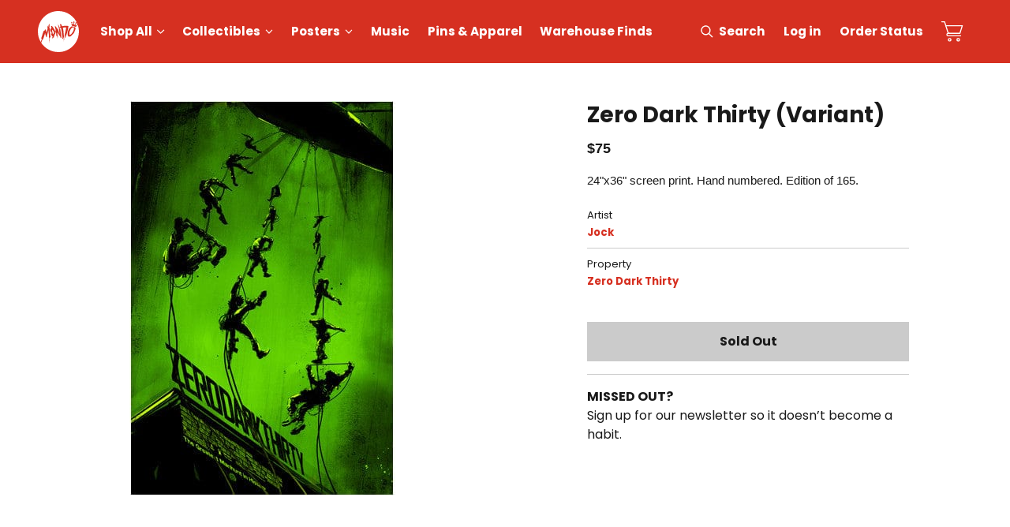

--- FILE ---
content_type: text/html; charset=utf-8
request_url: https://mondoshop.com/products/zero-dark-thirty-variant-jock-poster
body_size: 70680
content:
<!DOCTYPE html>
<html lang="en" id="mondo-store">
  <head>
    <script type="8bfbdcfcf926e556ad6afe6a-text/javascript">
      var _iub = _iub || [];
      _iub.csConfiguration = {"askConsentAtCookiePolicyUpdate":true,"ccpaAcknowledgeOnDisplay":true,"consentOnContinuedBrowsing":false,"countryDetection":true,"enableCcpa":true,"gdprAppliesGlobally":false,"invalidateConsentWithoutLog":true,"lang":"en","perPurposeConsent":true,"siteId":2570310,"whitelabel":false,"cookiePolicyId":66883481, "banner":{ "acceptButtonCaptionColor":"#FFFFFF","acceptButtonColor":"#0073CE","acceptButtonDisplay":true,"backgroundColor":"#FFFFFF","closeButtonRejects":true,"customizeButtonCaptionColor":"#4D4D4D","customizeButtonColor":"#DADADA","customizeButtonDisplay":true,"explicitWithdrawal":true,"listPurposes":true,"position":"float-bottom-center","rejectButtonCaptionColor":"#FFFFFF","rejectButtonColor":"#0073CE","rejectButtonDisplay":true,"textColor":"#000000" }};
    </script>
    <script type="8bfbdcfcf926e556ad6afe6a-text/javascript" src="//cdn.iubenda.com/cs/ccpa/stub.js"></script>
    <script type="8bfbdcfcf926e556ad6afe6a-text/javascript" src="//cdn.iubenda.com/cs/iubenda_cs.js" charset="UTF-8" async></script>

    <link rel="dns-prefetch" href="https://www.googletagmanager.com/">
    <link rel="dns-prefetch" href="//fonts.googleapis.com">
    <link rel="dns-prefetch" href="https://bat.bing.com/">
    <link rel="dns-prefetch" href="https://s.pinimg.com/">
    <link rel="dns-prefetch" href="https://connect.facebook.com/">
    <link rel="dns-prefetch" href="https://www.google-analytics.com/">
    <link rel="dns-prefetch" href="https://analytics.tiktok.com/">
    <link rel="dns-prefetch" href="https://static-tracking.klaviyo.com/">
    <link rel="dns-prefetch" href="https://static.klaviyo.com/">
    <link rel="dns-prefetch" href="https://googleads.g.doubleclick.net/">

    
    
    
    
    


<script type="8bfbdcfcf926e556ad6afe6a-text/javascript">
  dataLayer = [{
    'pageType': 'product',
    'productId': '355320587',
    'productType': 'Posters'
  }];
</script>

      <script type="8bfbdcfcf926e556ad6afe6a-text/javascript">(function(w,d,s,l,i){w[l]=w[l]||[];w[l].push({'gtm.start':new Date().getTime(),event:'gtm.js'});var f=d.getElementsByTagName(s)[0],j=d.createElement(s),dl=l!='dataLayer'?'&l='+l:'';j.async=true;j.src='https://www.googletagmanager.com/gtm.js?id='+i+dl;f.parentNode.insertBefore(j,f);})(window,document,'script','dataLayer','GTM-TTSQHK');</script><meta charset="utf-8">
    <meta http-equiv="x-ua-compatible" content="ie=edge">
    <meta name="viewport" content="width=device-width,initial-scale=1">
    <link rel="preconnect" href="https://fonts.gstatic.com/" crossorigin>
    
    <style>
      @font-face{font-family:'Poppins';font-style:italic;font-weight:400;src:url(https://fonts.gstatic.com/s/poppins/v20/pxiGyp8kv8JHgFVrJJLucXtAOvWDSHFF.woff2) format("woff2");unicode-range:U+0900-097F,U+1CD0-1CF6,U+1CF8-1CF9,U+200C-200D,U+20A8,U+20B9,U+25CC,U+A830-A839,U+A8E0-A8FB}@font-face{font-family:'Poppins';font-style:italic;font-weight:400;src:url(https://fonts.gstatic.com/s/poppins/v20/pxiGyp8kv8JHgFVrJJLufntAOvWDSHFF.woff2) format("woff2");unicode-range:U+0100-024F,U+0259,U+1E00-1EFF,U+2020,U+20A0-20AB,U+20AD-20CF,U+2113,U+2C60-2C7F,U+A720-A7FF}@font-face{font-family:'Poppins';font-style:italic;font-weight:400;src:url(https://fonts.gstatic.com/s/poppins/v20/pxiGyp8kv8JHgFVrJJLucHtAOvWDSA.woff2) format("woff2");unicode-range:U+0000-00FF,U+0131,U+0152-0153,U+02BB-02BC,U+02C6,U+02DA,U+02DC,U+2000-206F,U+2074,U+20AC,U+2122,U+2191,U+2193,U+2212,U+2215,U+FEFF,U+FFFD}@font-face{font-family:'Poppins';font-style:normal;font-weight:400;src:url(https://fonts.gstatic.com/s/poppins/v20/pxiEyp8kv8JHgFVrJJbecnFHGPezSQ.woff2) format("woff2");unicode-range:U+0900-097F,U+1CD0-1CF6,U+1CF8-1CF9,U+200C-200D,U+20A8,U+20B9,U+25CC,U+A830-A839,U+A8E0-A8FB}@font-face{font-family:'Poppins';font-style:normal;font-weight:400;src:url(https://fonts.gstatic.com/s/poppins/v20/pxiEyp8kv8JHgFVrJJnecnFHGPezSQ.woff2) format("woff2");unicode-range:U+0100-024F,U+0259,U+1E00-1EFF,U+2020,U+20A0-20AB,U+20AD-20CF,U+2113,U+2C60-2C7F,U+A720-A7FF}@font-face{font-family:'Poppins';font-style:normal;font-weight:400;src:url(https://fonts.gstatic.com/s/poppins/v20/pxiEyp8kv8JHgFVrJJfecnFHGPc.woff2) format("woff2");unicode-range:U+0000-00FF,U+0131,U+0152-0153,U+02BB-02BC,U+02C6,U+02DA,U+02DC,U+2000-206F,U+2074,U+20AC,U+2122,U+2191,U+2193,U+2212,U+2215,U+FEFF,U+FFFD}@font-face{font-family:'Poppins';font-style:normal;font-weight:700;src:url(https://fonts.gstatic.com/s/poppins/v20/pxiByp8kv8JHgFVrLCz7Z11lFd2JQEl8qw.woff2) format("woff2");unicode-range:U+0900-097F,U+1CD0-1CF6,U+1CF8-1CF9,U+200C-200D,U+20A8,U+20B9,U+25CC,U+A830-A839,U+A8E0-A8FB}@font-face{font-family:'Poppins';font-style:normal;font-weight:700;src:url(https://fonts.gstatic.com/s/poppins/v20/pxiByp8kv8JHgFVrLCz7Z1JlFd2JQEl8qw.woff2) format("woff2");unicode-range:U+0100-024F,U+0259,U+1E00-1EFF,U+2020,U+20A0-20AB,U+20AD-20CF,U+2113,U+2C60-2C7F,U+A720-A7FF}@font-face{font-family:'Poppins';font-style:normal;font-weight:700;src:url(https://fonts.gstatic.com/s/poppins/v20/pxiByp8kv8JHgFVrLCz7Z1xlFd2JQEk.woff2) format("woff2");unicode-range:U+0000-00FF,U+0131,U+0152-0153,U+02BB-02BC,U+02C6,U+02DA,U+02DC,U+2000-206F,U+2074,U+20AC,U+2122,U+2191,U+2193,U+2212,U+2215,U+FEFF,U+FFFD}
    </style>
    <link rel="preconnect" href="//services.mybcapps.com" crossorigin>
    <link rel="preconnect" href="https://pro.ip-api.com" crossorigin>
    <link rel="canonical" href="https://mondoshop.com/products/zero-dark-thirty-variant-jock-poster">
    
<link rel="apple-touch-icon" sizes="180x180" href="//mondoshop.com/cdn/shop/t/6/assets/apple-touch-icon.png?v=86620864521742690811647370655">
<link rel="icon" type="image/png" sizes="32x32" href="//mondoshop.com/cdn/shop/t/6/assets/favicon-32x32.png?v=16010274957298371961647370652">
<link rel="icon" type="image/png" sizes="16x16" href="//mondoshop.com/cdn/shop/t/6/assets/favicon-16x16.png?v=34544235091214328911647370653">
<link rel="manifest" href="//mondoshop.com/cdn/shop/t/6/assets/site.webmanifest?v=176231593509907495631581556543">
<link rel="mask-icon" href="//mondoshop.com/cdn/shop/t/6/assets/safari-pinned-tab.svg?v=59308458016992512751647370644" color="#d63021">
<link rel="shortcut icon" href="//mondoshop.com/cdn/shop/t/6/assets/favicon.ico?v=6136116824895100241581556537">
<meta name="apple-mobile-web-app-title" content="Mondo">
<meta name="application-name" content="Mondo">
<meta name="msapplication-TileColor" content="#d63021">
<meta name="msapplication-config" content="//mondoshop.com/cdn/shop/t/6/assets/browserconfig.xml?v=32504744034852801341696006896">
<meta name="theme-color" content="#d63021">

<title>Zero Dark Thirty (Variant) &ndash; Mondo</title>
    





  
  
  
  
  

<meta name="description" content="24&amp;quot;x36&amp;quot; screen print. Hand numbered. Edition of 165." />
<meta property="og:url" content="https://mondoshop.com/products/zero-dark-thirty-variant-jock-poster">
<meta property="og:site_name" content="Mondo">
<meta property="og:type" content="product">
<meta property="og:title" content="Zero Dark Thirty (Variant)">
<meta property="og:description" content="24&amp;quot;x36&amp;quot; screen print. Hand numbered. Edition of 165.">
<meta property="og:image" content="http://mondoshop.com/cdn/shop/products/zdt-var-jock-main_1024x.jpeg?v=1670272477">
<meta property="og:image:secure_url" content="https://mondoshop.com/cdn/shop/products/zdt-var-jock-main_1024x.jpeg?v=1670272477">
<meta name="facebook-domain-verification" content="qhpxm89b1ueagh31axhtl0z9bvj96t" />
<meta property="og:price:amount" content="75.00">
<meta property="og:price:currency" content="USD">
<meta name="twitter:title" content="Zero Dark Thirty (Variant)">
<meta name="twitter:description" content="24&amp;quot;x36&amp;quot; screen print. Hand numbered. Edition of 165.">
<meta name="twitter:card" content="summary_large_image">
<meta name="twitter:image" content="https://mondoshop.com/cdn/shop/products/zdt-var-jock-main_1024x.jpeg?v=1670272477">
<meta name="twitter:image:width" content="480">
<meta name="twitter:image:height" content="480">

<script type="8bfbdcfcf926e556ad6afe6a-text/javascript">
      window.addEventListener("DOMContentLoaded", () => {
        document.body.classList.add("js-loading");
      });
      window.addEventListener("load", () => {
        document.body.classList.remove("js-loading");
        document.body.classList.add("js-loaded");
      });
    </script>
    <link href="//mondoshop.com/cdn/shop/t/6/assets/index.css?v=77968731118514597001708964477" rel="stylesheet" type="text/css" media="all" />
    <script type="8bfbdcfcf926e556ad6afe6a-text/javascript">
  window.bcSfFilterMainConfig = {
    shop: {
      name: "Mondo",
      url: "https://mondoshop.com/",
      domain: "mondo-30.myshopify.com",
      currency: "USD",
      money_format: '&#36;{{amount}}'
    },
    general: {
      file_url: "//mondoshop.com/cdn/shop/files/?v=36562",
      asset_url: "//mondoshop.com/cdn/shop/t/6/assets/bc-sf-filter.js?v=67258281432967930891605586257",
      collection_id: 0,
      collection_handle: "",
      
      collection_tags: null,
      current_tags: null,
      default_sort_by: "",
      swatch_extension: "png",
      no_image_url: "//mondoshop.com/cdn/shop/t/6/assets/mondo-no-image.jpg?v=180403583481523309381675096840",
      search_term: "",
      template: "product",
      
      currencies: ["USD"],
      current_currency:"USD",
      isInitFilter:null},
    label: {
      from_price: "From {{ price }}",
      byline_posters: "Artwork by",
      byline_vinyl: "Music by",
      byline_default: "By",
      sold_out: "Sold Out",
      preorder: "Pre-Order",
      timed_edition: "Timed Edition",
      limited_edition: "Limited Edition",
      mondo_exclusive: "Exclusive",
      add_to_cart: "Add to Cart",
      select_option: "Select Option",
      coming_soon: "Coming Soon"
    }
  };
</script>

    <script type="8bfbdcfcf926e556ad6afe6a-text/javascript">window.performance && window.performance.mark && window.performance.mark('shopify.content_for_header.start');</script><meta name="google-site-verification" content="6gJOaxUAuompHLjmjktFNx5AjBqBIrdK5mExIi8P8_c">
<meta name="google-site-verification" content="55JO2atKqDzZFv64W7k3WoTnv-JtiTpTFyyv3TZGFkc">
<meta name="google-site-verification" content="ZQjmniIUdDpbPEGVINe9t3oTPJ0kn4gyx8_cUoQk_RU">
<meta id="shopify-digital-wallet" name="shopify-digital-wallet" content="/5582081/digital_wallets/dialog">
<meta name="shopify-checkout-api-token" content="b859f8599f173a8df53ebde2bb89828a">
<meta id="in-context-paypal-metadata" data-shop-id="5582081" data-venmo-supported="false" data-environment="production" data-locale="en_US" data-paypal-v4="true" data-currency="USD">
<link rel="alternate" type="application/json+oembed" href="https://mondoshop.com/products/zero-dark-thirty-variant-jock-poster.oembed">
<script async="async" src="/checkouts/internal/preloads.js?locale=en-US" type="8bfbdcfcf926e556ad6afe6a-text/javascript"></script>
<link rel="preconnect" href="https://shop.app" crossorigin="anonymous">
<script async="async" src="https://shop.app/checkouts/internal/preloads.js?locale=en-US&shop_id=5582081" crossorigin="anonymous" type="8bfbdcfcf926e556ad6afe6a-text/javascript"></script>
<script id="shopify-features" type="application/json">{"accessToken":"b859f8599f173a8df53ebde2bb89828a","betas":["rich-media-storefront-analytics"],"domain":"mondoshop.com","predictiveSearch":true,"shopId":5582081,"locale":"en"}</script>
<script type="8bfbdcfcf926e556ad6afe6a-text/javascript">var Shopify = Shopify || {};
Shopify.shop = "mondo-30.myshopify.com";
Shopify.locale = "en";
Shopify.currency = {"active":"USD","rate":"1.0"};
Shopify.country = "US";
Shopify.theme = {"name":"MondoShop","id":80642179165,"schema_name":"Mondo","schema_version":"1.0.0","theme_store_id":null,"role":"main"};
Shopify.theme.handle = "null";
Shopify.theme.style = {"id":null,"handle":null};
Shopify.cdnHost = "mondoshop.com/cdn";
Shopify.routes = Shopify.routes || {};
Shopify.routes.root = "/";</script>
<script type="8bfbdcfcf926e556ad6afe6a-module">!function(o){(o.Shopify=o.Shopify||{}).modules=!0}(window);</script>
<script type="8bfbdcfcf926e556ad6afe6a-text/javascript">!function(o){function n(){var o=[];function n(){o.push(Array.prototype.slice.apply(arguments))}return n.q=o,n}var t=o.Shopify=o.Shopify||{};t.loadFeatures=n(),t.autoloadFeatures=n()}(window);</script>
<script type="8bfbdcfcf926e556ad6afe6a-text/javascript">
  window.ShopifyPay = window.ShopifyPay || {};
  window.ShopifyPay.apiHost = "shop.app\/pay";
  window.ShopifyPay.redirectState = null;
</script>
<script id="shop-js-analytics" type="application/json">{"pageType":"product"}</script>
<script defer="defer" async type="8bfbdcfcf926e556ad6afe6a-module" src="//mondoshop.com/cdn/shopifycloud/shop-js/modules/v2/client.init-shop-cart-sync_BT-GjEfc.en.esm.js"></script>
<script defer="defer" async type="8bfbdcfcf926e556ad6afe6a-module" src="//mondoshop.com/cdn/shopifycloud/shop-js/modules/v2/chunk.common_D58fp_Oc.esm.js"></script>
<script defer="defer" async type="8bfbdcfcf926e556ad6afe6a-module" src="//mondoshop.com/cdn/shopifycloud/shop-js/modules/v2/chunk.modal_xMitdFEc.esm.js"></script>
<script type="8bfbdcfcf926e556ad6afe6a-module">
  await import("//mondoshop.com/cdn/shopifycloud/shop-js/modules/v2/client.init-shop-cart-sync_BT-GjEfc.en.esm.js");
await import("//mondoshop.com/cdn/shopifycloud/shop-js/modules/v2/chunk.common_D58fp_Oc.esm.js");
await import("//mondoshop.com/cdn/shopifycloud/shop-js/modules/v2/chunk.modal_xMitdFEc.esm.js");

  window.Shopify.SignInWithShop?.initShopCartSync?.({"fedCMEnabled":true,"windoidEnabled":true});

</script>
<script type="8bfbdcfcf926e556ad6afe6a-text/javascript">
  window.Shopify = window.Shopify || {};
  if (!window.Shopify.featureAssets) window.Shopify.featureAssets = {};
  window.Shopify.featureAssets['shop-js'] = {"shop-cart-sync":["modules/v2/client.shop-cart-sync_DZOKe7Ll.en.esm.js","modules/v2/chunk.common_D58fp_Oc.esm.js","modules/v2/chunk.modal_xMitdFEc.esm.js"],"init-fed-cm":["modules/v2/client.init-fed-cm_B6oLuCjv.en.esm.js","modules/v2/chunk.common_D58fp_Oc.esm.js","modules/v2/chunk.modal_xMitdFEc.esm.js"],"shop-cash-offers":["modules/v2/client.shop-cash-offers_D2sdYoxE.en.esm.js","modules/v2/chunk.common_D58fp_Oc.esm.js","modules/v2/chunk.modal_xMitdFEc.esm.js"],"shop-login-button":["modules/v2/client.shop-login-button_QeVjl5Y3.en.esm.js","modules/v2/chunk.common_D58fp_Oc.esm.js","modules/v2/chunk.modal_xMitdFEc.esm.js"],"pay-button":["modules/v2/client.pay-button_DXTOsIq6.en.esm.js","modules/v2/chunk.common_D58fp_Oc.esm.js","modules/v2/chunk.modal_xMitdFEc.esm.js"],"shop-button":["modules/v2/client.shop-button_DQZHx9pm.en.esm.js","modules/v2/chunk.common_D58fp_Oc.esm.js","modules/v2/chunk.modal_xMitdFEc.esm.js"],"avatar":["modules/v2/client.avatar_BTnouDA3.en.esm.js"],"init-windoid":["modules/v2/client.init-windoid_CR1B-cfM.en.esm.js","modules/v2/chunk.common_D58fp_Oc.esm.js","modules/v2/chunk.modal_xMitdFEc.esm.js"],"init-shop-for-new-customer-accounts":["modules/v2/client.init-shop-for-new-customer-accounts_C_vY_xzh.en.esm.js","modules/v2/client.shop-login-button_QeVjl5Y3.en.esm.js","modules/v2/chunk.common_D58fp_Oc.esm.js","modules/v2/chunk.modal_xMitdFEc.esm.js"],"init-shop-email-lookup-coordinator":["modules/v2/client.init-shop-email-lookup-coordinator_BI7n9ZSv.en.esm.js","modules/v2/chunk.common_D58fp_Oc.esm.js","modules/v2/chunk.modal_xMitdFEc.esm.js"],"init-shop-cart-sync":["modules/v2/client.init-shop-cart-sync_BT-GjEfc.en.esm.js","modules/v2/chunk.common_D58fp_Oc.esm.js","modules/v2/chunk.modal_xMitdFEc.esm.js"],"shop-toast-manager":["modules/v2/client.shop-toast-manager_DiYdP3xc.en.esm.js","modules/v2/chunk.common_D58fp_Oc.esm.js","modules/v2/chunk.modal_xMitdFEc.esm.js"],"init-customer-accounts":["modules/v2/client.init-customer-accounts_D9ZNqS-Q.en.esm.js","modules/v2/client.shop-login-button_QeVjl5Y3.en.esm.js","modules/v2/chunk.common_D58fp_Oc.esm.js","modules/v2/chunk.modal_xMitdFEc.esm.js"],"init-customer-accounts-sign-up":["modules/v2/client.init-customer-accounts-sign-up_iGw4briv.en.esm.js","modules/v2/client.shop-login-button_QeVjl5Y3.en.esm.js","modules/v2/chunk.common_D58fp_Oc.esm.js","modules/v2/chunk.modal_xMitdFEc.esm.js"],"shop-follow-button":["modules/v2/client.shop-follow-button_CqMgW2wH.en.esm.js","modules/v2/chunk.common_D58fp_Oc.esm.js","modules/v2/chunk.modal_xMitdFEc.esm.js"],"checkout-modal":["modules/v2/client.checkout-modal_xHeaAweL.en.esm.js","modules/v2/chunk.common_D58fp_Oc.esm.js","modules/v2/chunk.modal_xMitdFEc.esm.js"],"shop-login":["modules/v2/client.shop-login_D91U-Q7h.en.esm.js","modules/v2/chunk.common_D58fp_Oc.esm.js","modules/v2/chunk.modal_xMitdFEc.esm.js"],"lead-capture":["modules/v2/client.lead-capture_BJmE1dJe.en.esm.js","modules/v2/chunk.common_D58fp_Oc.esm.js","modules/v2/chunk.modal_xMitdFEc.esm.js"],"payment-terms":["modules/v2/client.payment-terms_Ci9AEqFq.en.esm.js","modules/v2/chunk.common_D58fp_Oc.esm.js","modules/v2/chunk.modal_xMitdFEc.esm.js"]};
</script>
<script type="8bfbdcfcf926e556ad6afe6a-text/javascript">(function() {
  var isLoaded = false;
  function asyncLoad() {
    if (isLoaded) return;
    isLoaded = true;
    var urls = ["https:\/\/formbuilder.hulkapps.com\/skeletopapp.js?shop=mondo-30.myshopify.com","https:\/\/live.bb.eight-cdn.com\/script.js?shop=mondo-30.myshopify.com","\/\/backinstock.useamp.com\/widget\/10072_1767153739.js?category=bis\u0026v=6\u0026shop=mondo-30.myshopify.com"];
    for (var i = 0; i < urls.length; i++) {
      var s = document.createElement('script');
      s.type = 'text/javascript';
      s.async = true;
      s.src = urls[i];
      var x = document.getElementsByTagName('script')[0];
      x.parentNode.insertBefore(s, x);
    }
  };
  if(window.attachEvent) {
    window.attachEvent('onload', asyncLoad);
  } else {
    window.addEventListener('load', asyncLoad, false);
  }
})();</script>
<script id="__st" type="8bfbdcfcf926e556ad6afe6a-text/javascript">var __st={"a":5582081,"offset":-21600,"reqid":"8f543000-d6cc-45d4-bcaa-20ba427e0420-1769055020","pageurl":"mondoshop.com\/products\/zero-dark-thirty-variant-jock-poster","u":"872ac0c53da7","p":"product","rtyp":"product","rid":355320587};</script>
<script type="8bfbdcfcf926e556ad6afe6a-text/javascript">window.ShopifyPaypalV4VisibilityTracking = true;</script>
<script id="captcha-bootstrap" type="8bfbdcfcf926e556ad6afe6a-text/javascript">!function(){'use strict';const t='contact',e='account',n='new_comment',o=[[t,t],['blogs',n],['comments',n],[t,'customer']],c=[[e,'customer_login'],[e,'guest_login'],[e,'recover_customer_password'],[e,'create_customer']],r=t=>t.map((([t,e])=>`form[action*='/${t}']:not([data-nocaptcha='true']) input[name='form_type'][value='${e}']`)).join(','),a=t=>()=>t?[...document.querySelectorAll(t)].map((t=>t.form)):[];function s(){const t=[...o],e=r(t);return a(e)}const i='password',u='form_key',d=['recaptcha-v3-token','g-recaptcha-response','h-captcha-response',i],f=()=>{try{return window.sessionStorage}catch{return}},m='__shopify_v',_=t=>t.elements[u];function p(t,e,n=!1){try{const o=window.sessionStorage,c=JSON.parse(o.getItem(e)),{data:r}=function(t){const{data:e,action:n}=t;return t[m]||n?{data:e,action:n}:{data:t,action:n}}(c);for(const[e,n]of Object.entries(r))t.elements[e]&&(t.elements[e].value=n);n&&o.removeItem(e)}catch(o){console.error('form repopulation failed',{error:o})}}const l='form_type',E='cptcha';function T(t){t.dataset[E]=!0}const w=window,h=w.document,L='Shopify',v='ce_forms',y='captcha';let A=!1;((t,e)=>{const n=(g='f06e6c50-85a8-45c8-87d0-21a2b65856fe',I='https://cdn.shopify.com/shopifycloud/storefront-forms-hcaptcha/ce_storefront_forms_captcha_hcaptcha.v1.5.2.iife.js',D={infoText:'Protected by hCaptcha',privacyText:'Privacy',termsText:'Terms'},(t,e,n)=>{const o=w[L][v],c=o.bindForm;if(c)return c(t,g,e,D).then(n);var r;o.q.push([[t,g,e,D],n]),r=I,A||(h.body.append(Object.assign(h.createElement('script'),{id:'captcha-provider',async:!0,src:r})),A=!0)});var g,I,D;w[L]=w[L]||{},w[L][v]=w[L][v]||{},w[L][v].q=[],w[L][y]=w[L][y]||{},w[L][y].protect=function(t,e){n(t,void 0,e),T(t)},Object.freeze(w[L][y]),function(t,e,n,w,h,L){const[v,y,A,g]=function(t,e,n){const i=e?o:[],u=t?c:[],d=[...i,...u],f=r(d),m=r(i),_=r(d.filter((([t,e])=>n.includes(e))));return[a(f),a(m),a(_),s()]}(w,h,L),I=t=>{const e=t.target;return e instanceof HTMLFormElement?e:e&&e.form},D=t=>v().includes(t);t.addEventListener('submit',(t=>{const e=I(t);if(!e)return;const n=D(e)&&!e.dataset.hcaptchaBound&&!e.dataset.recaptchaBound,o=_(e),c=g().includes(e)&&(!o||!o.value);(n||c)&&t.preventDefault(),c&&!n&&(function(t){try{if(!f())return;!function(t){const e=f();if(!e)return;const n=_(t);if(!n)return;const o=n.value;o&&e.removeItem(o)}(t);const e=Array.from(Array(32),(()=>Math.random().toString(36)[2])).join('');!function(t,e){_(t)||t.append(Object.assign(document.createElement('input'),{type:'hidden',name:u})),t.elements[u].value=e}(t,e),function(t,e){const n=f();if(!n)return;const o=[...t.querySelectorAll(`input[type='${i}']`)].map((({name:t})=>t)),c=[...d,...o],r={};for(const[a,s]of new FormData(t).entries())c.includes(a)||(r[a]=s);n.setItem(e,JSON.stringify({[m]:1,action:t.action,data:r}))}(t,e)}catch(e){console.error('failed to persist form',e)}}(e),e.submit())}));const S=(t,e)=>{t&&!t.dataset[E]&&(n(t,e.some((e=>e===t))),T(t))};for(const o of['focusin','change'])t.addEventListener(o,(t=>{const e=I(t);D(e)&&S(e,y())}));const B=e.get('form_key'),M=e.get(l),P=B&&M;t.addEventListener('DOMContentLoaded',(()=>{const t=y();if(P)for(const e of t)e.elements[l].value===M&&p(e,B);[...new Set([...A(),...v().filter((t=>'true'===t.dataset.shopifyCaptcha))])].forEach((e=>S(e,t)))}))}(h,new URLSearchParams(w.location.search),n,t,e,['guest_login'])})(!0,!0)}();</script>
<script integrity="sha256-4kQ18oKyAcykRKYeNunJcIwy7WH5gtpwJnB7kiuLZ1E=" data-source-attribution="shopify.loadfeatures" defer="defer" src="//mondoshop.com/cdn/shopifycloud/storefront/assets/storefront/load_feature-a0a9edcb.js" crossorigin="anonymous" type="8bfbdcfcf926e556ad6afe6a-text/javascript"></script>
<script crossorigin="anonymous" defer="defer" src="//mondoshop.com/cdn/shopifycloud/storefront/assets/shopify_pay/storefront-65b4c6d7.js?v=20250812" type="8bfbdcfcf926e556ad6afe6a-text/javascript"></script>
<script data-source-attribution="shopify.dynamic_checkout.dynamic.init" type="8bfbdcfcf926e556ad6afe6a-text/javascript">var Shopify=Shopify||{};Shopify.PaymentButton=Shopify.PaymentButton||{isStorefrontPortableWallets:!0,init:function(){window.Shopify.PaymentButton.init=function(){};var t=document.createElement("script");t.src="https://mondoshop.com/cdn/shopifycloud/portable-wallets/latest/portable-wallets.en.js",t.type="module",document.head.appendChild(t)}};
</script>
<script data-source-attribution="shopify.dynamic_checkout.buyer_consent" type="8bfbdcfcf926e556ad6afe6a-text/javascript">
  function portableWalletsHideBuyerConsent(e){var t=document.getElementById("shopify-buyer-consent"),n=document.getElementById("shopify-subscription-policy-button");t&&n&&(t.classList.add("hidden"),t.setAttribute("aria-hidden","true"),n.removeEventListener("click",e))}function portableWalletsShowBuyerConsent(e){var t=document.getElementById("shopify-buyer-consent"),n=document.getElementById("shopify-subscription-policy-button");t&&n&&(t.classList.remove("hidden"),t.removeAttribute("aria-hidden"),n.addEventListener("click",e))}window.Shopify?.PaymentButton&&(window.Shopify.PaymentButton.hideBuyerConsent=portableWalletsHideBuyerConsent,window.Shopify.PaymentButton.showBuyerConsent=portableWalletsShowBuyerConsent);
</script>
<script data-source-attribution="shopify.dynamic_checkout.cart.bootstrap" type="8bfbdcfcf926e556ad6afe6a-text/javascript">document.addEventListener("DOMContentLoaded",(function(){function t(){return document.querySelector("shopify-accelerated-checkout-cart, shopify-accelerated-checkout")}if(t())Shopify.PaymentButton.init();else{new MutationObserver((function(e,n){t()&&(Shopify.PaymentButton.init(),n.disconnect())})).observe(document.body,{childList:!0,subtree:!0})}}));
</script>
<link id="shopify-accelerated-checkout-styles" rel="stylesheet" media="screen" href="https://mondoshop.com/cdn/shopifycloud/portable-wallets/latest/accelerated-checkout-backwards-compat.css" crossorigin="anonymous">
<style id="shopify-accelerated-checkout-cart">
        #shopify-buyer-consent {
  margin-top: 1em;
  display: inline-block;
  width: 100%;
}

#shopify-buyer-consent.hidden {
  display: none;
}

#shopify-subscription-policy-button {
  background: none;
  border: none;
  padding: 0;
  text-decoration: underline;
  font-size: inherit;
  cursor: pointer;
}

#shopify-subscription-policy-button::before {
  box-shadow: none;
}

      </style>

<script type="8bfbdcfcf926e556ad6afe6a-text/javascript">window.performance && window.performance.mark && window.performance.mark('shopify.content_for_header.end');</script>

    	



<script src="https://snapui.searchspring.io/rtkwd1/bundle.js" id="searchspring-context" defer type="8bfbdcfcf926e556ad6afe6a-text/javascript">
	
		template = "product";
	
	format = "${{amount}}";

</script>

    
  <!-- BEGIN app block: shopify://apps/klaviyo-email-marketing-sms/blocks/klaviyo-onsite-embed/2632fe16-c075-4321-a88b-50b567f42507 -->












  <script async src="https://static.klaviyo.com/onsite/js/xQnp3S/klaviyo.js?company_id=xQnp3S" type="8bfbdcfcf926e556ad6afe6a-text/javascript"></script>
  <script type="8bfbdcfcf926e556ad6afe6a-text/javascript">!function(){if(!window.klaviyo){window._klOnsite=window._klOnsite||[];try{window.klaviyo=new Proxy({},{get:function(n,i){return"push"===i?function(){var n;(n=window._klOnsite).push.apply(n,arguments)}:function(){for(var n=arguments.length,o=new Array(n),w=0;w<n;w++)o[w]=arguments[w];var t="function"==typeof o[o.length-1]?o.pop():void 0,e=new Promise((function(n){window._klOnsite.push([i].concat(o,[function(i){t&&t(i),n(i)}]))}));return e}}})}catch(n){window.klaviyo=window.klaviyo||[],window.klaviyo.push=function(){var n;(n=window._klOnsite).push.apply(n,arguments)}}}}();</script>

  
    <script id="viewed_product" type="8bfbdcfcf926e556ad6afe6a-text/javascript">
      if (item == null) {
        var _learnq = _learnq || [];

        var MetafieldReviews = null
        var MetafieldYotpoRating = null
        var MetafieldYotpoCount = null
        var MetafieldLooxRating = null
        var MetafieldLooxCount = null
        var okendoProduct = null
        var okendoProductReviewCount = null
        var okendoProductReviewAverageValue = null
        try {
          // The following fields are used for Customer Hub recently viewed in order to add reviews.
          // This information is not part of __kla_viewed. Instead, it is part of __kla_viewed_reviewed_items
          MetafieldReviews = {};
          MetafieldYotpoRating = null
          MetafieldYotpoCount = null
          MetafieldLooxRating = null
          MetafieldLooxCount = null

          okendoProduct = null
          // If the okendo metafield is not legacy, it will error, which then requires the new json formatted data
          if (okendoProduct && 'error' in okendoProduct) {
            okendoProduct = null
          }
          okendoProductReviewCount = okendoProduct ? okendoProduct.reviewCount : null
          okendoProductReviewAverageValue = okendoProduct ? okendoProduct.reviewAverageValue : null
        } catch (error) {
          console.error('Error in Klaviyo onsite reviews tracking:', error);
        }

        var item = {
          Name: "Zero Dark Thirty (Variant)",
          ProductID: 355320587,
          Categories: ["Archive","Fees products"],
          ImageURL: "https://mondoshop.com/cdn/shop/products/zdt-var-jock-main_grande.jpeg?v=1670272477",
          URL: "https://mondoshop.com/products/zero-dark-thirty-variant-jock-poster",
          Brand: "Jock",
          Price: "$75.00",
          Value: "75.00",
          CompareAtPrice: "$0.00"
        };
        _learnq.push(['track', 'Viewed Product', item]);
        _learnq.push(['trackViewedItem', {
          Title: item.Name,
          ItemId: item.ProductID,
          Categories: item.Categories,
          ImageUrl: item.ImageURL,
          Url: item.URL,
          Metadata: {
            Brand: item.Brand,
            Price: item.Price,
            Value: item.Value,
            CompareAtPrice: item.CompareAtPrice
          },
          metafields:{
            reviews: MetafieldReviews,
            yotpo:{
              rating: MetafieldYotpoRating,
              count: MetafieldYotpoCount,
            },
            loox:{
              rating: MetafieldLooxRating,
              count: MetafieldLooxCount,
            },
            okendo: {
              rating: okendoProductReviewAverageValue,
              count: okendoProductReviewCount,
            }
          }
        }]);
      }
    </script>
  




  <script type="8bfbdcfcf926e556ad6afe6a-text/javascript">
    window.klaviyoReviewsProductDesignMode = false
  </script>







<!-- END app block --><!-- BEGIN app block: shopify://apps/minmaxify-order-limits/blocks/app-embed-block/3acfba32-89f3-4377-ae20-cbb9abc48475 -->

<!-- END app block --><link href="https://monorail-edge.shopifysvc.com" rel="dns-prefetch">
<script type="8bfbdcfcf926e556ad6afe6a-text/javascript">(function(){if ("sendBeacon" in navigator && "performance" in window) {try {var session_token_from_headers = performance.getEntriesByType('navigation')[0].serverTiming.find(x => x.name == '_s').description;} catch {var session_token_from_headers = undefined;}var session_cookie_matches = document.cookie.match(/_shopify_s=([^;]*)/);var session_token_from_cookie = session_cookie_matches && session_cookie_matches.length === 2 ? session_cookie_matches[1] : "";var session_token = session_token_from_headers || session_token_from_cookie || "";function handle_abandonment_event(e) {var entries = performance.getEntries().filter(function(entry) {return /monorail-edge.shopifysvc.com/.test(entry.name);});if (!window.abandonment_tracked && entries.length === 0) {window.abandonment_tracked = true;var currentMs = Date.now();var navigation_start = performance.timing.navigationStart;var payload = {shop_id: 5582081,url: window.location.href,navigation_start,duration: currentMs - navigation_start,session_token,page_type: "product"};window.navigator.sendBeacon("https://monorail-edge.shopifysvc.com/v1/produce", JSON.stringify({schema_id: "online_store_buyer_site_abandonment/1.1",payload: payload,metadata: {event_created_at_ms: currentMs,event_sent_at_ms: currentMs}}));}}window.addEventListener('pagehide', handle_abandonment_event);}}());</script>
<script id="web-pixels-manager-setup" type="8bfbdcfcf926e556ad6afe6a-text/javascript">(function e(e,d,r,n,o){if(void 0===o&&(o={}),!Boolean(null===(a=null===(i=window.Shopify)||void 0===i?void 0:i.analytics)||void 0===a?void 0:a.replayQueue)){var i,a;window.Shopify=window.Shopify||{};var t=window.Shopify;t.analytics=t.analytics||{};var s=t.analytics;s.replayQueue=[],s.publish=function(e,d,r){return s.replayQueue.push([e,d,r]),!0};try{self.performance.mark("wpm:start")}catch(e){}var l=function(){var e={modern:/Edge?\/(1{2}[4-9]|1[2-9]\d|[2-9]\d{2}|\d{4,})\.\d+(\.\d+|)|Firefox\/(1{2}[4-9]|1[2-9]\d|[2-9]\d{2}|\d{4,})\.\d+(\.\d+|)|Chrom(ium|e)\/(9{2}|\d{3,})\.\d+(\.\d+|)|(Maci|X1{2}).+ Version\/(15\.\d+|(1[6-9]|[2-9]\d|\d{3,})\.\d+)([,.]\d+|)( \(\w+\)|)( Mobile\/\w+|) Safari\/|Chrome.+OPR\/(9{2}|\d{3,})\.\d+\.\d+|(CPU[ +]OS|iPhone[ +]OS|CPU[ +]iPhone|CPU IPhone OS|CPU iPad OS)[ +]+(15[._]\d+|(1[6-9]|[2-9]\d|\d{3,})[._]\d+)([._]\d+|)|Android:?[ /-](13[3-9]|1[4-9]\d|[2-9]\d{2}|\d{4,})(\.\d+|)(\.\d+|)|Android.+Firefox\/(13[5-9]|1[4-9]\d|[2-9]\d{2}|\d{4,})\.\d+(\.\d+|)|Android.+Chrom(ium|e)\/(13[3-9]|1[4-9]\d|[2-9]\d{2}|\d{4,})\.\d+(\.\d+|)|SamsungBrowser\/([2-9]\d|\d{3,})\.\d+/,legacy:/Edge?\/(1[6-9]|[2-9]\d|\d{3,})\.\d+(\.\d+|)|Firefox\/(5[4-9]|[6-9]\d|\d{3,})\.\d+(\.\d+|)|Chrom(ium|e)\/(5[1-9]|[6-9]\d|\d{3,})\.\d+(\.\d+|)([\d.]+$|.*Safari\/(?![\d.]+ Edge\/[\d.]+$))|(Maci|X1{2}).+ Version\/(10\.\d+|(1[1-9]|[2-9]\d|\d{3,})\.\d+)([,.]\d+|)( \(\w+\)|)( Mobile\/\w+|) Safari\/|Chrome.+OPR\/(3[89]|[4-9]\d|\d{3,})\.\d+\.\d+|(CPU[ +]OS|iPhone[ +]OS|CPU[ +]iPhone|CPU IPhone OS|CPU iPad OS)[ +]+(10[._]\d+|(1[1-9]|[2-9]\d|\d{3,})[._]\d+)([._]\d+|)|Android:?[ /-](13[3-9]|1[4-9]\d|[2-9]\d{2}|\d{4,})(\.\d+|)(\.\d+|)|Mobile Safari.+OPR\/([89]\d|\d{3,})\.\d+\.\d+|Android.+Firefox\/(13[5-9]|1[4-9]\d|[2-9]\d{2}|\d{4,})\.\d+(\.\d+|)|Android.+Chrom(ium|e)\/(13[3-9]|1[4-9]\d|[2-9]\d{2}|\d{4,})\.\d+(\.\d+|)|Android.+(UC? ?Browser|UCWEB|U3)[ /]?(15\.([5-9]|\d{2,})|(1[6-9]|[2-9]\d|\d{3,})\.\d+)\.\d+|SamsungBrowser\/(5\.\d+|([6-9]|\d{2,})\.\d+)|Android.+MQ{2}Browser\/(14(\.(9|\d{2,})|)|(1[5-9]|[2-9]\d|\d{3,})(\.\d+|))(\.\d+|)|K[Aa][Ii]OS\/(3\.\d+|([4-9]|\d{2,})\.\d+)(\.\d+|)/},d=e.modern,r=e.legacy,n=navigator.userAgent;return n.match(d)?"modern":n.match(r)?"legacy":"unknown"}(),u="modern"===l?"modern":"legacy",c=(null!=n?n:{modern:"",legacy:""})[u],f=function(e){return[e.baseUrl,"/wpm","/b",e.hashVersion,"modern"===e.buildTarget?"m":"l",".js"].join("")}({baseUrl:d,hashVersion:r,buildTarget:u}),m=function(e){var d=e.version,r=e.bundleTarget,n=e.surface,o=e.pageUrl,i=e.monorailEndpoint;return{emit:function(e){var a=e.status,t=e.errorMsg,s=(new Date).getTime(),l=JSON.stringify({metadata:{event_sent_at_ms:s},events:[{schema_id:"web_pixels_manager_load/3.1",payload:{version:d,bundle_target:r,page_url:o,status:a,surface:n,error_msg:t},metadata:{event_created_at_ms:s}}]});if(!i)return console&&console.warn&&console.warn("[Web Pixels Manager] No Monorail endpoint provided, skipping logging."),!1;try{return self.navigator.sendBeacon.bind(self.navigator)(i,l)}catch(e){}var u=new XMLHttpRequest;try{return u.open("POST",i,!0),u.setRequestHeader("Content-Type","text/plain"),u.send(l),!0}catch(e){return console&&console.warn&&console.warn("[Web Pixels Manager] Got an unhandled error while logging to Monorail."),!1}}}}({version:r,bundleTarget:l,surface:e.surface,pageUrl:self.location.href,monorailEndpoint:e.monorailEndpoint});try{o.browserTarget=l,function(e){var d=e.src,r=e.async,n=void 0===r||r,o=e.onload,i=e.onerror,a=e.sri,t=e.scriptDataAttributes,s=void 0===t?{}:t,l=document.createElement("script"),u=document.querySelector("head"),c=document.querySelector("body");if(l.async=n,l.src=d,a&&(l.integrity=a,l.crossOrigin="anonymous"),s)for(var f in s)if(Object.prototype.hasOwnProperty.call(s,f))try{l.dataset[f]=s[f]}catch(e){}if(o&&l.addEventListener("load",o),i&&l.addEventListener("error",i),u)u.appendChild(l);else{if(!c)throw new Error("Did not find a head or body element to append the script");c.appendChild(l)}}({src:f,async:!0,onload:function(){if(!function(){var e,d;return Boolean(null===(d=null===(e=window.Shopify)||void 0===e?void 0:e.analytics)||void 0===d?void 0:d.initialized)}()){var d=window.webPixelsManager.init(e)||void 0;if(d){var r=window.Shopify.analytics;r.replayQueue.forEach((function(e){var r=e[0],n=e[1],o=e[2];d.publishCustomEvent(r,n,o)})),r.replayQueue=[],r.publish=d.publishCustomEvent,r.visitor=d.visitor,r.initialized=!0}}},onerror:function(){return m.emit({status:"failed",errorMsg:"".concat(f," has failed to load")})},sri:function(e){var d=/^sha384-[A-Za-z0-9+/=]+$/;return"string"==typeof e&&d.test(e)}(c)?c:"",scriptDataAttributes:o}),m.emit({status:"loading"})}catch(e){m.emit({status:"failed",errorMsg:(null==e?void 0:e.message)||"Unknown error"})}}})({shopId: 5582081,storefrontBaseUrl: "https://mondoshop.com",extensionsBaseUrl: "https://extensions.shopifycdn.com/cdn/shopifycloud/web-pixels-manager",monorailEndpoint: "https://monorail-edge.shopifysvc.com/unstable/produce_batch",surface: "storefront-renderer",enabledBetaFlags: ["2dca8a86"],webPixelsConfigList: [{"id":"1459028061","configuration":"{\"accountID\":\"xQnp3S\",\"webPixelConfig\":\"eyJlbmFibGVBZGRlZFRvQ2FydEV2ZW50cyI6IHRydWV9\"}","eventPayloadVersion":"v1","runtimeContext":"STRICT","scriptVersion":"524f6c1ee37bacdca7657a665bdca589","type":"APP","apiClientId":123074,"privacyPurposes":["ANALYTICS","MARKETING"],"dataSharingAdjustments":{"protectedCustomerApprovalScopes":["read_customer_address","read_customer_email","read_customer_name","read_customer_personal_data","read_customer_phone"]}},{"id":"935690333","configuration":"{\"eventMapping\":\"{\\\"conversion\\\":{\\\"page_viewed\\\":\\\"MWTEHbSdYk28fP9PcHnWi6\\\",\\\"product_viewed\\\":\\\"gxlySi7XJqde4xt8vnpZJf\\\",\\\"product_added_to_cart\\\":\\\"6Zf6GSiydKPVRy0xHif199\\\",\\\"checkout_started\\\":\\\"2D5kYq6sKOYNfWH2y4kSJA\\\",\\\"payment_info_submitted\\\":\\\"VH7lzdYxqzvzHHggyk9Y4d\\\",\\\"checkout_completed\\\":\\\"KhsKz34x1ticfBPObz0kxi\\\",\\\"search_submitted\\\":\\\"yleN9Xo6BpOcCBjHO679NG\\\",\\\"collection_viewed\\\":\\\"1ZeaDS0eqg1uvaSwRXKYDS\\\"},\\\"events\\\":{\\\"page_viewed\\\":\\\"qzJEh4twzpXiNVbBo9CrQ3\\\",\\\"product_viewed\\\":\\\"DW700SfCcJR4jCOVu9Vu8z\\\",\\\"product_added_to_cart\\\":\\\"9xJ4BxYo4yUcaKw437f6Qb\\\",\\\"checkout_started\\\":\\\"k2QBu56eL0LHaVIKUJ5YQ4\\\",\\\"payment_info_submitted\\\":\\\"KpKUXoyrpPlQj8fJKr3EsJ\\\",\\\"checkout_completed\\\":\\\"vg0tWvtJikNek2moonFdYd\\\",\\\"search_submitted\\\":\\\"NB17NzQTIl5uIiwFm424bR\\\",\\\"collection_viewed\\\":\\\"D5zjdyd3v2FHU1h1AP7GyT\\\"}}\",\"shopId\":\"gid:\/\/shopify\/Shop\/5582081\"}","eventPayloadVersion":"v1","runtimeContext":"STRICT","scriptVersion":"366b3a9010347d184560eaf557f14210","type":"APP","apiClientId":81768316929,"privacyPurposes":["SALE_OF_DATA"],"dataSharingAdjustments":{"protectedCustomerApprovalScopes":["read_customer_address","read_customer_email","read_customer_name","read_customer_personal_data","read_customer_phone"]}},{"id":"853672029","configuration":"{\"siteId\":\"rtkwd1\"}","eventPayloadVersion":"v1","runtimeContext":"STRICT","scriptVersion":"f88b08d400ce7352a836183c6cef69ee","type":"APP","apiClientId":12202,"privacyPurposes":["ANALYTICS","MARKETING","SALE_OF_DATA"],"dataSharingAdjustments":{"protectedCustomerApprovalScopes":["read_customer_email","read_customer_personal_data","read_customer_phone"]}},{"id":"148668509","configuration":"{\"pixel_id\":\"958048930918233\",\"pixel_type\":\"facebook_pixel\",\"metaapp_system_user_token\":\"-\"}","eventPayloadVersion":"v1","runtimeContext":"OPEN","scriptVersion":"ca16bc87fe92b6042fbaa3acc2fbdaa6","type":"APP","apiClientId":2329312,"privacyPurposes":["ANALYTICS","MARKETING","SALE_OF_DATA"],"dataSharingAdjustments":{"protectedCustomerApprovalScopes":["read_customer_address","read_customer_email","read_customer_name","read_customer_personal_data","read_customer_phone"]}},{"id":"64192605","eventPayloadVersion":"v1","runtimeContext":"LAX","scriptVersion":"1","type":"CUSTOM","privacyPurposes":["ANALYTICS"],"name":"Google Analytics tag (migrated)"},{"id":"shopify-app-pixel","configuration":"{}","eventPayloadVersion":"v1","runtimeContext":"STRICT","scriptVersion":"0450","apiClientId":"shopify-pixel","type":"APP","privacyPurposes":["ANALYTICS","MARKETING"]},{"id":"shopify-custom-pixel","eventPayloadVersion":"v1","runtimeContext":"LAX","scriptVersion":"0450","apiClientId":"shopify-pixel","type":"CUSTOM","privacyPurposes":["ANALYTICS","MARKETING"]}],isMerchantRequest: false,initData: {"shop":{"name":"Mondo","paymentSettings":{"currencyCode":"USD"},"myshopifyDomain":"mondo-30.myshopify.com","countryCode":"US","storefrontUrl":"https:\/\/mondoshop.com"},"customer":null,"cart":null,"checkout":null,"productVariants":[{"price":{"amount":75.0,"currencyCode":"USD"},"product":{"title":"Zero Dark Thirty (Variant)","vendor":"Jock","id":"355320587","untranslatedTitle":"Zero Dark Thirty (Variant)","url":"\/products\/zero-dark-thirty-variant-jock-poster","type":"Posters"},"id":"832714007","image":{"src":"\/\/mondoshop.com\/cdn\/shop\/products\/zdt-var-jock-main.jpeg?v=1670272477"},"sku":"BF042","title":"Default Title","untranslatedTitle":"Default Title"}],"purchasingCompany":null},},"https://mondoshop.com/cdn","fcfee988w5aeb613cpc8e4bc33m6693e112",{"modern":"","legacy":""},{"shopId":"5582081","storefrontBaseUrl":"https:\/\/mondoshop.com","extensionBaseUrl":"https:\/\/extensions.shopifycdn.com\/cdn\/shopifycloud\/web-pixels-manager","surface":"storefront-renderer","enabledBetaFlags":"[\"2dca8a86\"]","isMerchantRequest":"false","hashVersion":"fcfee988w5aeb613cpc8e4bc33m6693e112","publish":"custom","events":"[[\"page_viewed\",{}],[\"product_viewed\",{\"productVariant\":{\"price\":{\"amount\":75.0,\"currencyCode\":\"USD\"},\"product\":{\"title\":\"Zero Dark Thirty (Variant)\",\"vendor\":\"Jock\",\"id\":\"355320587\",\"untranslatedTitle\":\"Zero Dark Thirty (Variant)\",\"url\":\"\/products\/zero-dark-thirty-variant-jock-poster\",\"type\":\"Posters\"},\"id\":\"832714007\",\"image\":{\"src\":\"\/\/mondoshop.com\/cdn\/shop\/products\/zdt-var-jock-main.jpeg?v=1670272477\"},\"sku\":\"BF042\",\"title\":\"Default Title\",\"untranslatedTitle\":\"Default Title\"}}]]"});</script><script type="8bfbdcfcf926e556ad6afe6a-text/javascript">
  window.ShopifyAnalytics = window.ShopifyAnalytics || {};
  window.ShopifyAnalytics.meta = window.ShopifyAnalytics.meta || {};
  window.ShopifyAnalytics.meta.currency = 'USD';
  var meta = {"product":{"id":355320587,"gid":"gid:\/\/shopify\/Product\/355320587","vendor":"Jock","type":"Posters","handle":"zero-dark-thirty-variant-jock-poster","variants":[{"id":832714007,"price":7500,"name":"Zero Dark Thirty (Variant)","public_title":null,"sku":"BF042"}],"remote":false},"page":{"pageType":"product","resourceType":"product","resourceId":355320587,"requestId":"8f543000-d6cc-45d4-bcaa-20ba427e0420-1769055020"}};
  for (var attr in meta) {
    window.ShopifyAnalytics.meta[attr] = meta[attr];
  }
</script>
<script class="analytics" type="8bfbdcfcf926e556ad6afe6a-text/javascript">
  (function () {
    var customDocumentWrite = function(content) {
      var jquery = null;

      if (window.jQuery) {
        jquery = window.jQuery;
      } else if (window.Checkout && window.Checkout.$) {
        jquery = window.Checkout.$;
      }

      if (jquery) {
        jquery('body').append(content);
      }
    };

    var hasLoggedConversion = function(token) {
      if (token) {
        return document.cookie.indexOf('loggedConversion=' + token) !== -1;
      }
      return false;
    }

    var setCookieIfConversion = function(token) {
      if (token) {
        var twoMonthsFromNow = new Date(Date.now());
        twoMonthsFromNow.setMonth(twoMonthsFromNow.getMonth() + 2);

        document.cookie = 'loggedConversion=' + token + '; expires=' + twoMonthsFromNow;
      }
    }

    var trekkie = window.ShopifyAnalytics.lib = window.trekkie = window.trekkie || [];
    if (trekkie.integrations) {
      return;
    }
    trekkie.methods = [
      'identify',
      'page',
      'ready',
      'track',
      'trackForm',
      'trackLink'
    ];
    trekkie.factory = function(method) {
      return function() {
        var args = Array.prototype.slice.call(arguments);
        args.unshift(method);
        trekkie.push(args);
        return trekkie;
      };
    };
    for (var i = 0; i < trekkie.methods.length; i++) {
      var key = trekkie.methods[i];
      trekkie[key] = trekkie.factory(key);
    }
    trekkie.load = function(config) {
      trekkie.config = config || {};
      trekkie.config.initialDocumentCookie = document.cookie;
      var first = document.getElementsByTagName('script')[0];
      var script = document.createElement('script');
      script.type = 'text/javascript';
      script.onerror = function(e) {
        var scriptFallback = document.createElement('script');
        scriptFallback.type = 'text/javascript';
        scriptFallback.onerror = function(error) {
                var Monorail = {
      produce: function produce(monorailDomain, schemaId, payload) {
        var currentMs = new Date().getTime();
        var event = {
          schema_id: schemaId,
          payload: payload,
          metadata: {
            event_created_at_ms: currentMs,
            event_sent_at_ms: currentMs
          }
        };
        return Monorail.sendRequest("https://" + monorailDomain + "/v1/produce", JSON.stringify(event));
      },
      sendRequest: function sendRequest(endpointUrl, payload) {
        // Try the sendBeacon API
        if (window && window.navigator && typeof window.navigator.sendBeacon === 'function' && typeof window.Blob === 'function' && !Monorail.isIos12()) {
          var blobData = new window.Blob([payload], {
            type: 'text/plain'
          });

          if (window.navigator.sendBeacon(endpointUrl, blobData)) {
            return true;
          } // sendBeacon was not successful

        } // XHR beacon

        var xhr = new XMLHttpRequest();

        try {
          xhr.open('POST', endpointUrl);
          xhr.setRequestHeader('Content-Type', 'text/plain');
          xhr.send(payload);
        } catch (e) {
          console.log(e);
        }

        return false;
      },
      isIos12: function isIos12() {
        return window.navigator.userAgent.lastIndexOf('iPhone; CPU iPhone OS 12_') !== -1 || window.navigator.userAgent.lastIndexOf('iPad; CPU OS 12_') !== -1;
      }
    };
    Monorail.produce('monorail-edge.shopifysvc.com',
      'trekkie_storefront_load_errors/1.1',
      {shop_id: 5582081,
      theme_id: 80642179165,
      app_name: "storefront",
      context_url: window.location.href,
      source_url: "//mondoshop.com/cdn/s/trekkie.storefront.1bbfab421998800ff09850b62e84b8915387986d.min.js"});

        };
        scriptFallback.async = true;
        scriptFallback.src = '//mondoshop.com/cdn/s/trekkie.storefront.1bbfab421998800ff09850b62e84b8915387986d.min.js';
        first.parentNode.insertBefore(scriptFallback, first);
      };
      script.async = true;
      script.src = '//mondoshop.com/cdn/s/trekkie.storefront.1bbfab421998800ff09850b62e84b8915387986d.min.js';
      first.parentNode.insertBefore(script, first);
    };
    trekkie.load(
      {"Trekkie":{"appName":"storefront","development":false,"defaultAttributes":{"shopId":5582081,"isMerchantRequest":null,"themeId":80642179165,"themeCityHash":"12127272116912420132","contentLanguage":"en","currency":"USD"},"isServerSideCookieWritingEnabled":true,"monorailRegion":"shop_domain","enabledBetaFlags":["65f19447"]},"Session Attribution":{},"S2S":{"facebookCapiEnabled":true,"source":"trekkie-storefront-renderer","apiClientId":580111}}
    );

    var loaded = false;
    trekkie.ready(function() {
      if (loaded) return;
      loaded = true;

      window.ShopifyAnalytics.lib = window.trekkie;

      var originalDocumentWrite = document.write;
      document.write = customDocumentWrite;
      try { window.ShopifyAnalytics.merchantGoogleAnalytics.call(this); } catch(error) {};
      document.write = originalDocumentWrite;

      window.ShopifyAnalytics.lib.page(null,{"pageType":"product","resourceType":"product","resourceId":355320587,"requestId":"8f543000-d6cc-45d4-bcaa-20ba427e0420-1769055020","shopifyEmitted":true});

      var match = window.location.pathname.match(/checkouts\/(.+)\/(thank_you|post_purchase)/)
      var token = match? match[1]: undefined;
      if (!hasLoggedConversion(token)) {
        setCookieIfConversion(token);
        window.ShopifyAnalytics.lib.track("Viewed Product",{"currency":"USD","variantId":832714007,"productId":355320587,"productGid":"gid:\/\/shopify\/Product\/355320587","name":"Zero Dark Thirty (Variant)","price":"75.00","sku":"BF042","brand":"Jock","variant":null,"category":"Posters","nonInteraction":true,"remote":false},undefined,undefined,{"shopifyEmitted":true});
      window.ShopifyAnalytics.lib.track("monorail:\/\/trekkie_storefront_viewed_product\/1.1",{"currency":"USD","variantId":832714007,"productId":355320587,"productGid":"gid:\/\/shopify\/Product\/355320587","name":"Zero Dark Thirty (Variant)","price":"75.00","sku":"BF042","brand":"Jock","variant":null,"category":"Posters","nonInteraction":true,"remote":false,"referer":"https:\/\/mondoshop.com\/products\/zero-dark-thirty-variant-jock-poster"});
      }
    });


        var eventsListenerScript = document.createElement('script');
        eventsListenerScript.async = true;
        eventsListenerScript.src = "//mondoshop.com/cdn/shopifycloud/storefront/assets/shop_events_listener-3da45d37.js";
        document.getElementsByTagName('head')[0].appendChild(eventsListenerScript);

})();</script>
  <script type="8bfbdcfcf926e556ad6afe6a-text/javascript">
  if (!window.ga || (window.ga && typeof window.ga !== 'function')) {
    window.ga = function ga() {
      (window.ga.q = window.ga.q || []).push(arguments);
      if (window.Shopify && window.Shopify.analytics && typeof window.Shopify.analytics.publish === 'function') {
        window.Shopify.analytics.publish("ga_stub_called", {}, {sendTo: "google_osp_migration"});
      }
      console.error("Shopify's Google Analytics stub called with:", Array.from(arguments), "\nSee https://help.shopify.com/manual/promoting-marketing/pixels/pixel-migration#google for more information.");
    };
    if (window.Shopify && window.Shopify.analytics && typeof window.Shopify.analytics.publish === 'function') {
      window.Shopify.analytics.publish("ga_stub_initialized", {}, {sendTo: "google_osp_migration"});
    }
  }
</script>
<script defer src="https://mondoshop.com/cdn/shopifycloud/perf-kit/shopify-perf-kit-3.0.4.min.js" data-application="storefront-renderer" data-shop-id="5582081" data-render-region="gcp-us-central1" data-page-type="product" data-theme-instance-id="80642179165" data-theme-name="Mondo" data-theme-version="1.0.0" data-monorail-region="shop_domain" data-resource-timing-sampling-rate="10" data-shs="true" data-shs-beacon="true" data-shs-export-with-fetch="true" data-shs-logs-sample-rate="1" data-shs-beacon-endpoint="https://mondoshop.com/api/collect" type="8bfbdcfcf926e556ad6afe6a-text/javascript"></script>
</head>
  


















  




<body id="zero-dark-thirty-variant" class="template__product " data-component="productFilterAndSearch"><noscript><iframe src="https://www.googletagmanager.com/ns.html?id=GTM-TTSQHK" height="0" width="0" style="display:none;visibility:hidden"></iframe></noscript><a class="skip-link button abs top left z10" href="#main-content">Skip to content</a>
    <svg xmlns="http://www.w3.org/2000/svg" xmlns:xlink="http://www.w3.org/1999/xlink" class="d-none"><symbol viewBox="0 0 24 24" id="icon-play"><path d="M6.44894 21C6.6625 21 6.87133 20.9618 7.0754 20.8902C7.27473 20.8139 7.4883 20.7089 7.72085 20.5657L19.7613 13.5604C20.2027 13.298 20.5207 13.0546 20.7105 12.8256C20.9003 12.5965 21 12.3197 21 12C21 11.6755 20.9003 11.4035 20.7058 11.1744C20.5112 10.9454 20.1932 10.702 19.7518 10.4491L7.70993 3.43425C7.47738 3.29587 7.25907 3.19088 7.05974 3.11453C6.85566 3.03818 6.64684 3 6.42853 3C6.01089 3 5.66918 3.14793 5.40341 3.44857C5.13289 3.74921 5 4.15005 5 4.65589V19.3155C5 19.8165 5.13289 20.2222 5.39866 20.5228C5.66443 20.8234 6.00614 20.9714 6.41904 20.9714L6.44894 21ZM7.21303 18.4565C7.14184 18.4565 7.10862 18.4136 7.10862 18.3324V5.67709C7.10862 5.5912 7.14184 5.55302 7.20829 5.55302C7.23202 5.55302 7.26999 5.56734 7.31744 5.60074L18.1429 11.8807C18.1619 11.8902 18.1809 11.9093 18.1951 11.9236C18.2094 11.938 18.2189 11.9618 18.2189 11.9857C18.2189 12.0095 18.2094 12.0334 18.1904 12.0477C18.1714 12.062 18.1524 12.0764 18.1335 12.0907L7.30321 18.3849C7.251 18.4088 7.21778 18.4231 7.1893 18.4231L7.21303 18.4565Z" fill="currentColor"></path></symbol><symbol viewBox="0 0 28 28" id="icon-zoom-in"><path fill-rule="evenodd" clip-rule="evenodd" d="M20 11C20 15.9706 15.9706 20 11 20C6.02944 20 2 15.9706 2 11C2 6.02944 6.02944 2 11 2C15.9706 2 20 6.02944 20 11ZM18.0391 19.4533C16.1316 21.0434 13.6775 22 11 22C4.92487 22 0 17.0751 0 11C0 4.92487 4.92487 0 11 0C17.0751 0 22 4.92487 22 11C22 13.6775 21.0434 16.1316 19.4533 18.0391L28.2071 26.7929L26.7929 28.2071L18.0391 19.4533ZM10 12H6V10H10V6H12V10H16V12H12V16H10V12Z" fill="currentColor"></path></symbol><symbol viewBox="0 0 20 14" id="icon-arrow-left"><path transform="scale(-1, 1) translate(-20, 0)" fill="none" stroke-width="1" d="M.953 7h18m0 0L13 1.047M18.953 7L13 12.953"></path></symbol><symbol viewBox="0 0 20 14" id="icon-arrow-right"><path fill="none" stroke-width="1" d="M.953 7h18m0 0L13 1.047M18.953 7L13 12.953"></path></symbol><symbol viewBox="0 0 14 19" id="icon-arrow-up"><path fill="none" stroke-width="1" d="M6.953 19V1m0 0L1 6.953M6.953 1l5.953 5.953"></path></symbol><symbol viewBox="0 0 9 9" id="icon-caret-down"><path fill="none" stroke-width="1" d="M1 3.54l3.536 3.536L8.07 3.54"></path></symbol><symbol viewBox="0 0 31 29" id="icon-cart"><path fill-rule="evenodd" d="M0 .75A.75.75 0 01.75 0h3.746a.75.75 0 01.714.52l1.838 5.686a.75.75 0 01-1.428.462L3.95 1.5H.75A.75.75 0 010 .75zM9.541 17.749a1 1 0 100 2h17.523a.75.75 0 010 1.5H9.541a2.5 2.5 0 010-5h1.68a.75.75 0 010 1.5h-1.68zM11.673 24.98a1.01 1.01 0 100 2.02 1.01 1.01 0 000-2.02zm-2.51 1.01a2.51 2.51 0 115.02 0 2.51 2.51 0 01-5.02 0zM23.679 24.98a1.01 1.01 0 100 2.02 1.01 1.01 0 000-2.02zm-2.51 1.01a2.51 2.51 0 115.02 0 2.51 2.51 0 01-5.02 0z" clip-rule="evenodd"></path><path fill-rule="evenodd" d="M5.697 5.948a.75.75 0 01.604-.306h23.065a.75.75 0 01.715.975l-3.34 10.607a.75.75 0 01-.715.525H9.64a.75.75 0 01-.715-.525L5.586 6.617a.75.75 0 01.11-.669zm1.627 1.194l2.867 9.107h15.285l2.867-9.107H7.323z" clip-rule="evenodd"></path></symbol><symbol viewBox="0 0 24 24" id="icon-checkmark"><path d="M19.293 5.293L9 15.586l-4.293-4.293a.999.999 0 10-1.414 1.414l5 5a.999.999 0 001.414 0l11-11a.999.999 0 10-1.414-1.414z"></path></symbol><symbol viewBox="0 0 24 24" id="icon-clock"><path d="M12 2c5.514 0 10 4.486 10 10s-4.486 10-10 10-10-4.486-10-10 4.486-10 10-10zm0-2c-6.627 0-12 5.373-12 12s5.373 12 12 12 12-5.373 12-12-5.373-12-12-12zm1 12v-6h-2v8h7v-2h-5z"></path></symbol><symbol viewBox="0 0 21 21" id="icon-close"><path stroke-width="2" d="M1 20L20 1M20 20L1 1"></path></symbol><symbol viewBox="0 0 24 24" id="icon-email"><path fill-rule="evenodd" clip-rule="evenodd" d="M12 0C5.373 0 0 5.373 0 12c0 6.628 5.373 12 12 12s12-5.372 12-12c0-6.627-5.373-12-12-12zm-.201 12.608L5.694 8.072a.116.116 0 00-.061-.03c.184-.17.43-.277.707-.277h10.932c.262 0 .508.107.708.277a.101.101 0 00-.055.018.407.407 0 01-.022.012l-6.104 4.536zM5.233 8.826l6.58 4.874 6.55-4.89v6.135c0 .6-.491 1.092-1.09 1.092H6.323c-.6 0-1.091-.492-1.091-1.092V8.826z"></path></symbol><symbol viewBox="0 0 14 13" id="icon-external-link"><path fill-rule="evenodd" clip-rule="evenodd" d="M2.256 1.948v9.126h9.489V6.511H13.1v4.563c0 .717-.61 1.304-1.355 1.304H2.256C1.504 12.378.9 11.79.9 11.074V1.948c0-.717.604-1.303 1.356-1.303H7v1.303H2.256zm6.1 0V.645H13.1v4.562h-1.355v-2.34L5.082 9.275l-.956-.92 6.663-6.407H8.356z"></path></symbol><symbol viewBox="0 0 24 24" id="icon-facebook"><path fill-rule="evenodd" d="M12 0C5.373 0 0 5.373 0 12s5.373 12 12 12 12-5.373 12-12S18.627 0 12 0zm.851 12.127v6.529H10.15v-6.528H8.8v-2.25h1.35V8.527c0-1.836.762-2.927 2.927-2.927h1.802v2.25h-1.126c-.843 0-.899.315-.899.901l-.003 1.126h2.041l-.239 2.25h-1.802z" clip-rule="evenodd"></path></symbol><symbol viewBox="0 0 24 24" id="icon-info"><path d="M12 2c5.514 0 10 4.486 10 10s-4.486 10-10 10S2 17.514 2 12 6.486 2 12 2zm0-2C5.373 0 0 5.373 0 12s5.373 12 12 12 12-5.373 12-12S18.627 0 12 0zM9.967 16.01c.564-1.789 1.632-3.932 1.821-4.474.273-.787-.211-1.136-1.74.209l-.34-.64c1.744-1.897 5.335-2.326 4.113.613-.763 1.835-1.309 3.074-1.621 4.03-.455 1.393.694.828 1.819-.211.153.25.203.331.356.619-2.498 2.378-5.271 2.588-4.408-.146zm4.742-8.169c-.532.453-1.32.443-1.761-.022-.441-.465-.367-1.208.164-1.661.532-.453 1.32-.442 1.761.022.439.466.367 1.209-.164 1.661z"></path></symbol><symbol viewBox="0 0 24 24" id="icon-instagram"><path fill-rule="evenodd" d="M12 0C5.373 0 0 5.373 0 12s5.373 12 12 12 12-5.373 12-12S18.627 0 12 0zM9.362 5.639c.682-.031.9-.039 2.639-.039h-.002c1.738 0 1.956.008 2.638.039.682.03 1.147.139 1.555.297.421.163.777.382 1.133.738s.575.713.739 1.134c.157.407.265.872.297 1.553.031.683.039.9.039 2.64 0 1.737-.008 1.955-.039 2.638-.032.68-.14 1.146-.297 1.553-.164.42-.383.778-.739 1.134a3.13 3.13 0 01-1.133.738c-.407.158-.872.266-1.554.297-.682.031-.9.04-2.638.04s-1.956-.009-2.639-.04c-.681-.03-1.146-.139-1.554-.297a3.133 3.133 0 01-1.133-.738 3.137 3.137 0 01-.738-1.134c-.158-.407-.266-.872-.297-1.554-.031-.682-.039-.9-.039-2.638s.008-1.956.039-2.639c.03-.681.138-1.146.297-1.553.164-.421.383-.778.739-1.134a3.134 3.134 0 011.133-.738c.407-.158.872-.266 1.554-.297z" clip-rule="evenodd"></path><path fill-rule="evenodd" d="M11.427 6.754H12c1.708 0 1.911.006 2.586.036.624.029.963.133 1.188.22.299.117.512.255.736.48.224.223.362.437.479.735.087.226.192.564.22 1.188.03.675.037.878.037 2.586 0 1.708-.006 1.91-.037 2.585-.029.624-.133.963-.22 1.188a1.98 1.98 0 01-.48.735 1.979 1.979 0 01-.735.48c-.225.087-.564.191-1.188.22-.675.03-.878.037-2.586.037-1.71 0-1.912-.007-2.587-.037-.624-.03-.962-.134-1.188-.221a1.982 1.982 0 01-.736-.479 1.984 1.984 0 01-.479-.735c-.087-.226-.192-.564-.22-1.188-.031-.675-.037-.878-.037-2.587s.006-1.91.037-2.585c.028-.624.133-.963.22-1.188.116-.3.255-.512.479-.736.224-.224.437-.363.736-.48.226-.087.564-.191 1.188-.22.59-.027.82-.035 2.013-.036v.002zm3.99 1.062a.768.768 0 100 1.537.768.768 0 000-1.537zM8.714 12a3.287 3.287 0 116.573 0 3.287 3.287 0 01-6.573 0z" clip-rule="evenodd"></path><path fill-rule="evenodd" d="M12 9.867a2.133 2.133 0 110 4.266 2.133 2.133 0 010-4.266z" clip-rule="evenodd"></path></symbol><symbol viewBox="0 0 24 24" id="icon-youtube"><path fill-rule="evenodd" d="M12 0c-6.627 0-12 5.373-12 12s5.373 12 12 12 12-5.373 12-12-5.373-12-12-12zm4.441 16.892c-2.102.144-6.784.144-8.883 0-2.276-.156-2.541-1.27-2.558-4.892.017-3.629.285-4.736 2.558-4.892 2.099-.144 6.782-.144 8.883 0 2.277.156 2.541 1.27 2.559 4.892-.018 3.629-.285 4.736-2.559 4.892zm-6.441-7.234l4.917 2.338-4.917 2.346v-4.684z" clip-rule="evenodd"></path></symbol><symbol viewBox="0 0 17 17" id="icon-search"><path fill-rule="evenodd" d="M11.268 9.085a5.016 5.016 0 10-8.932-4.567 5.016 5.016 0 008.932 4.567zM9.768 1a6.516 6.516 0 11-5.933 11.603A6.516 6.516 0 019.768 1z" clip-rule="evenodd"></path><path fill-rule="evenodd" d="M15.501 16.564l-5-5.002 1.063-1.057 4.998 4.998-1.06 1.06z" clip-rule="evenodd"></path></symbol><symbol viewBox="0 0 20 20" id="icon-square"><rect width="20" height="20" fill="currentColor"></rect></symbol><symbol viewBox="0 0 20 20" id="icon-tiles"><path d="M0 0h9.167v9.167H0zM10.834 0h9.167v9.167h-9.167zM0 10.833h9.167V20H0zM10.834 10.833h9.167V20h-9.167z"></path></symbol><symbol viewBox="0 0 24 24" id="icon-twitter"><path fill-rule="evenodd" d="M12 0C5.373 0 0 5.373 0 12s5.373 12 12 12 12-5.373 12-12S18.627 0 12 0zm-.334 10.169l-.025-.415c-.076-1.076.587-2.06 1.636-2.44.387-.136 1.041-.153 1.47-.035.167.051.486.22.713.373l.411.28.453-.144c.252-.076.588-.204.739-.288.143-.077.269-.119.269-.094 0 .145-.311.636-.571.907-.353.381-.252.415.461.161.428-.144.437-.144.353.017-.05.085-.31.381-.588.653-.47.466-.495.517-.495.906 0 .602-.285 1.856-.57 2.542-.53 1.289-1.663 2.619-2.796 3.288-1.595.941-3.718 1.178-5.506.627-.596-.186-1.62-.66-1.62-.745 0-.026.31-.06.688-.068a4.725 4.725 0 002.25-.627l.453-.271-.52-.178c-.739-.254-1.402-.84-1.57-1.39-.05-.178-.034-.186.437-.186l.486-.009-.411-.195c-.487-.245-.932-.66-1.15-1.084-.16-.305-.36-1.077-.302-1.136.017-.025.193.025.394.093.58.212.655.161.32-.195-.63-.644-.823-1.601-.521-2.508l.143-.407.554.551c1.133 1.11 2.467 1.771 3.995 1.966l.42.051z" clip-rule="evenodd"></path></symbol><symbol viewBox="0 0 24 24" id="icon-warning"><path d="M11.148 4.374a.973.973 0 01.334-.332c.236-.143.506-.178.756-.116s.474.216.614.448l8.466 14.133a.994.994 0 01-.155 1.192.99.99 0 01-.693.301H3.533a.997.997 0 01-.855-1.486zM9.432 3.346l-8.47 14.14c-.422.731-.506 1.55-.308 2.29s.68 1.408 1.398 1.822c.464.268.976.4 1.475.402H20.47a3 3 0 002.572-4.507L14.568 3.346a2.995 2.995 0 00-4.123-1.014c-.429.26-.775.615-1.012 1.014zM11 9v4a1 1 0 002 0V9a1 1 0 00-2 0zm2 8a1 1 0 10-2 0 1 1 0 002 0z"></path></symbol><symbol viewBox="0 0 159 7" id="shape-fancy-link"><path d="M149.752 1.458c.945.228 8.311-.268 9.248-.458v3s-4.465.45-5.155.517c-.912.088-1.75-.07-2.635-.031a1.173 1.173 0 01-.217-.012c-.075-.009-.149-.017-.235-.01l-.459.045c-.441.043-5.783.085-6.045.103-.277.017-.557.072-.834.125-.281.055-5.475.11-5.743.123-.079.002-.15-.006-.219-.014a1.05 1.05 0 00-.232-.009c-.202.021-.404.056-.606.09a8.589 8.589 0 01-.619.092c-.157.017-2.373.115-2.575.118h-.102c-.594.003-8.203.014-8.24-.227-.127-.029-.227-.095-.327-.16-.127-.084-.255-.167-.438-.175-.1-.139-9.111.474-9.273.419-.128-.044-.256-.088-.354-.172-.222.027-.394-.014-.566-.056-.136-.032-.272-.065-.434-.064-.104-.026-.228-.025-.352-.024-.654.004-.303.393-1.128.202-.384-.089-.527-.362-.874-.063-.125.107-12.031.201-12.152.075-1.469.095-2.875.165-4.265.234-2.838.142-15.441.28-18.548.618l-.061-.016c-.153-.041-.305-.082-.489-.08-.854.21-3.419-.054-3.419-.054-1.966 0-2.95.445-3.44.445 0 0-4.425.492-5.408-.445-.453.02-2.195-.21-2.71-.092-.986-.074-1.77.126-2.809.392l-.251.063c-.475-.048-6.961-.613-7.549-.51a13.38 13.38 0 01-.989.147c-.123.003-.174-.09-.226-.183-.027-.047-.053-.094-.089-.13-.131.083-.28.114-.433.145-.055.012-.11.023-.165.037-.499.119-.701.137-.964.144-.367.003-.748.073-5.964.154-1.843.497-3.843-.824-5.199-.483-.088.023-.157.634-.226.578-.066-.053-.133-.107-.215-.092-.2.039-.405.062-.61.085-.265.03-.729-.626-.987-.56-.284.071-.416-.86-.803-.916-.335-.048-8.513-.093-8.703-.048-.127.029-.242.027-.355.025-.113-.002-.225-.004-.348.024-.39.088-.771.032-1.157-.024-.253-.037-.508-.074-.768-.071-.958-.17-2.973-.177-3.895.07-.85.228-4.278.296-5.214.216-.195.022-4.437.393-4.48.358-.044-.037-2.225-.422-2.402-.358C4.392 4.208 4.268 4.38 4 4.5 2.788 4.5 0 4 0 4V1s4.1.192 4.57.124c.392-.057.984.491 2.459 0 .264-.007 2.303-.058 3.066-.283.591-.174 8.982-.33 9.11-.334A41.034 41.034 0 0120.62.474c.19.001.39-.026.592-.052.215-.029.432-.058.64-.054.08 0 .149.013.217.025.074.014.147.027.233.024l.461-.016c.443-.016.872-.031 1.134-.033.277 0 .56-.037.84-.073.284-.038 8.43-.074 8.699-.071.079.002.15.015.217.027.078.013.152.027.232.023.202-.008.406-.03.61-.052.21-.023.418-.046.623-.053a138.1 138.1 0 012.578.04l.102.007c.593.034 3.281.19 3.303.432.126.037.221.109.317.18 5.038.092 5.16.183 5.342.202.092.145.25.21.41.275.124.052.249.103.342.193.223-.013.392.039.56.091.135.041.269.082.43.091.103.033.226.04.35.046.653.036 3.575.059 3.717.228 1.472-.004 5.17.136 6.562.153 2.842.034 9.167.145 12.29 0 .02.006 1.654.184 1.674.19.15.05.299.101.483.11.865-.157 1.816-.244 2.767-.331 1.532-.14 3.066-.28 4.247-.716.02.073.087.088.156.104.045.01.09.02.121.048.01.154.044.272.12.346.175-.012.355-.03.535-.048.474-.047.948-.095 1.324-.026.444-.104 10.727-.096 11.207-.087.453.01.932.018 1.453-.066.98.134 1.774-.017 2.828-.218l.255-.048c.47.078 12.86.012 13.453-.054.72-.08 1.104.217 1.733.127.055-.008.111-.016.167-.026.505-.088.708-.094.97-.084.368.019 9.6-.027 9.905-.09.598-.122 6.328-.214 7.089-.3 1.262-.144 2.788.139 3.88.013.202-.027.407-.037.614-.047.266-.014.534-.027.796-.076.287-.054 8.716.243 9.099.323.331.068.641.132.833.1.129-.022.243-.013.357-.004.112.009.223.018.348-.003.395-.063.772.016 1.153.096.251.052.503.105.763.118z"></path></symbol><symbol viewBox="0 0 1408 44" id="shape-rip"><path d="M224 1459.1c-6-9-28-17-53-19-36-3-41-1-31 11 7 9 8 15 2 15-5 0-15-6-21-14-9-11-21-12-53-4-23 5-60 8.8-68 5.8v-427.8h14080v54.8c-11 3-53 6.2-72 5.2-18 0-51 2-73 5s-59 8-82 11c-29 4-43 10-43 20 0 8-5 12-10 9-6-4-18-1-26 6-11 9-18 9-32-3-18-15-66-23-57-8 3 4-12 11-33 16-52 10-65 11-79 0-8-5-13-4-13 2 0 13-162 11-172-3-5-6-11-6-16 2-7 11-81 27-107 23-5 0-59-3-118-5-81-2-115-8-135-21-44-29-110-41-176-32-33 5-69 5-80 2-11-4-41-8-66-10-90-6-125-17-134-40-3-8-13-14-21-14-9 0-14 4-11 9s-20 7-52 6c-32-2-64 0-72 5-7 4-27 2-46-6-30-13-38-12-63 0-16 9-31 13-34 10s-14 1-26 8c-17 10-25 10-41 0-15-9-26-10-40-2-11 6-24 9-28 6-9-5-150-18-188-17-12 0-35 6-50 12-16 7-42 12-58 11-16 0-38 4-48 9-26 14-279 13-338-2-8-2-18-8-22-14-6-8-87-11-208-5-62 3-142 21-156 35-7 6-33 12-58 13-26 1-79 7-117 12-39 6-75 8-80 4-5-3-9-1-9 4 0 19-57 31-133 29-43-2-80-1-83 2s-15 6-28 7c-13 0-32 4-42 9-10 4-34 9-53 11s-39 8-45 14c-11 11-40 14-33 2 5-7-42-7-123-1-19 1-41 7-47 12-7 5-22 7-33 4s-18-1-14 4c4 8-24 14-48 10-4 0-18 3-32 8-13 6-27 7-31 3-3-4-18-7-33-8-121-7-198-16-209-26-9-7-13-7-13 1 0 6 5 11 12 11 9 0 9 3 1 11s-17 8-29 1-23-6-35 1c-9 6-24 7-35 2-11-4-24-7-30-6-6 0-29-6-50-15-48-21-85-26-99-14-7 6-24 6-42 1-16-5-43-7-59-4-16 2-57 6-90 7-34 2-66 6-72 10-6 3-12 0-15-6-3-9-8-10-18-2-8 5-35 9-61 9-27-1-48 1-48 4s-39 7-88 9c-117 3-138 6-156 22-12 9-26 10-58 2s-44-8-50 1c-5 9-16 7-43-7-24-13-50-19-78-16-127 9-321-3-344-22-10-8-13-6-13 6 0 20 0 20-37 1-27-14-60-18-128-16h-58c-20 0-42 3-49 7-22 14-70 13-64-1 2-7-4-15-14-18-11-3-21 0-22 5-2 5-16 11-31 11-28 2-36 12-15 20 7 2 10 8 6 12-6 7-30 8-70 3-7-1-22 2-34 6-15 4-29-1-47-18-15-14-27-23-27-20s-10 0-21-7c-15-8-19-8-15 0 4 7-1 11-13 11-28 0-52-11-45-21 9-15-13-10-26 6-7 8-25 15-40 15-16 0-30 6-32 12-6 17-58-17-58-37 0-8-3-15-7-16-5 0-16-2-26-4-14-3-16 1-12 16 6 18 2 19-55 17-37-2-64-8-67-15-6-16-75-4-89 15-9 13-13 12-25-6-16-22-26-22-69-5-23 10-84 22-137 29-12 1-26 5-32 8-21 13-121 18-135 7-11-9-15-9-18 0-3 8-9 9-17 5-11-7-11-10 0-17 9-6 4-8-16-6-17 2-37 7-45 12-9 6-12 4-8-6 5-12-6-13-59-9-36 3-67 2-69-2-5-7-40-5-64 4-75 30-122 39-152 29-40-14-51-14-42 1 5 8 2 9-12 3-25-10-123-14-129-5-5 8-56 4-89-6-11-4-16-2-12 4 4 7-17 10-61 10-38 0-81 3-98 6-43 10-76 8-91-5-10-8-14-8-14-1s-10 8-29 2c-16-4-32-5-36-2-3 4-23 7-43 9-20 1-41 3-47 3-5 1-23-2-40-5-16-3-46-7-65-9-19-3-48-11-64-19-27-15-30-14-51 9-18 19-30 23-53 19-18-3-34 0-41 8-7 9-37 14-91 14-75 1-83-1-107-25-16-17-23-21-20-10 5 15-3 16-71 14-42-1-87-8-99-14-20-11-23-10-23 6 0 22-39 37-54 22s-26-12-20 5c7 17-13 20-36 5-9-6-19-5-28 2-10 9-16 8-22-1-5-10-13-11-26-3-13 7-24 6-40-4-20-14-23-13-41 9-12 16-29 24-51 25-19 0-39 6-47 12-9 8-17 7-27-3-12-12-16-12-27 0-17 19-35 12-39-16-3-18-6-20-17-11s-22 7-50-10c-20-12-39-19-43-15s-2 10 5 12 10 10 7 16c-2 8-24 11-57 10-28 0-57 3-64 8-11 10-41 14-133 21-25 2-48 7-52 12-4 6-13 4-23-4s-29-15-44-16c-14 0-41-2-59-2-18-1-31-6-28-10 2-4-10-6-27-4-23 3-38-2-50-16-17-19-51-21-130-7-17 3-26 1-22-5 8-13-1-13-26 1-27 14-81 20-94 9-5-5-39-12-74-16-53-6-63-5-56 7 7 11 5 11-10-1-11-9-16-10-11-2 4 6 2 12-3 12-6 0-11-6-11-12-1-9-4-8-13 2-8 10-35 16-82 18-38 2-72 7-73 13-2 5-8 9-13 9-6 0-8-4-5-8 2-4-7-7-22-6s-38 2-51 3c-13 0-22 4-18 7 11 11-17 30-43 29-14-1-41-9-59-18-42-21-45-21-37-1 4 11 1 14-13 9-85-27-169-45-225-49-37-3-71-8-76-11s-11-1-14 4c-8 13-208 6-234-8-11-6-22-8-25-4-4 3-13 0-22-7-8-7-21-10-29-7s-22-1-33-8c-23-18-37-19-30-1s-23 45-43 39c-10-3-8 1 4 11 11 9 15 17 8 17-7 1-16 3-22 4-5 1-18 3-27 4-16 1-16 3-3 11 8 5 10 10 4 10-5 0-15-5-20-10-13-13-114-30-114-20 0 5-19 10-43 13-23 3-55 9-72 12-16 4-49 7-73 7-25 0-40 3-36 9 9 15-16 39-41 39-13 0-26 6-29 13-4 8-8 8-11 1-4-6-23-8-54-4-38 5-51 3-59-10-5-8-20-16-32-17-17-2-20 1-11 10 16 16 14 30-4 24-8-4-17-2-21 4-9 15-173 9-213-8-33-14-34-14-21 2 14 16 13 17-9 10-14-4-38-16-54-25-16-10-35-16-43-13-7 2-22 0-33-6-12-7-22-7-26-2-3 6-22 8-41 5-33-4-34-3-19 12 27 27 2 44-58 39-29-2-52-5-52-5 0-3-49-9-89-11-22-1-41 2-43 7s-18 8-36 7c-17-2-48-4-67-6s-40-6-46-10c-10-6-58 6-94 23-9 4-24 2-35-6s-32-12-49-10c-17 3-33 1-36-5-4-6-20-4-43 6-20 8-43 12-51 9s-21-2-28 2c-7 5-24 10-38 12s-29 7-34 12c-6 6-15 5-23-2-10-8-20-8-36-1-18 9-26 8-33-4z" transform="matrix(.1 0 0 -.1 0 147)"></path></symbol><symbol viewBox="0 0 1408 44" id="shape-rip-1bottom"><path d="M1401.58 7.21143C1403.7 7.41483 1405.83 7.4775 1407.96 7.39898C1407.84 5.3446 1407.88 3.23057 1407.93 1.13156C1407.94 0.753742 1407.95 0.37641 1407.95 0H1408V44H0V2.75319C1.89705e-05 3.83344 0.0362648 4.91369 0.108737 5.99233C0.255245 7.09172 0.837858 7.08192 1.82585 7.06528C1.91657 7.06376 2.01071 7.06217 2.10824 7.06138C2.22745 7.06042 2.34709 7.06054 2.46679 7.06067C3.51154 7.06177 4.56118 7.06288 5.37743 6.3393C5.42371 6.29806 5.46838 6.25331 5.51342 6.20818C5.66301 6.05831 5.81675 5.90428 6.04726 5.86104C6.15367 5.85172 6.26077 5.85172 6.36718 5.86104C6.46201 5.84534 6.56773 5.80848 6.67284 5.77183C6.9445 5.67711 7.21208 5.58382 7.27696 5.86104C7.30396 6.09921 7.25892 6.33971 7.14699 6.55499C7.13021 6.59434 7.11386 6.63072 7.09873 6.66438C6.9877 6.91149 6.9426 7.01186 7.27696 7.06138C7.50519 7.097 7.73959 7.06418 7.94679 6.96761C8.04774 6.90997 8.11786 6.83606 8.1876 6.76255C8.27672 6.66863 8.36522 6.57534 8.51665 6.51748C8.77413 6.38474 9.06264 6.31385 9.35644 6.31117C9.63328 6.34233 9.86106 6.50868 10.0907 6.67641C10.2758 6.81153 10.462 6.94755 10.6761 7.01449C11.983 7.43015 13.4078 7.37669 14.6751 6.86445C15.0247 6.6569 15.4312 6.54937 15.8448 6.55499H19.8438C20.8487 6.65688 21.8649 6.58698 22.8431 6.34868C23.4676 6.16063 24.1107 6.03183 24.7626 5.9642C25.2775 5.89516 25.7713 5.72586 26.2122 5.46718C26.3226 5.38671 26.4396 5.31458 26.5622 5.2515C26.967 5.1546 27.388 5.13231 27.8019 5.18585C28.0062 5.16574 28.2126 5.19479 28.4017 5.27025C28.4539 5.29121 28.4977 5.3304 28.5451 5.37278C28.6249 5.44414 28.7148 5.52455 28.8716 5.5422C29.0345 5.56054 29.2441 5.44739 29.4424 5.34041C29.5482 5.28326 29.6509 5.22788 29.7414 5.19522C29.8467 5.15724 29.9569 5.12541 30.0674 5.0935C30.2296 5.04664 30.3925 4.9996 30.5412 4.93265C31.0298 4.76346 31.5413 4.65929 32.0608 4.62319C32.508 4.64643 32.9476 4.74159 33.3605 4.90452C33.88 4.95627 34.4052 4.91813 34.9101 4.79199C35.7768 4.66698 36.6568 4.64493 37.5294 4.72635C38.3897 4.79322 39.2252 5.00847 40.0616 5.22396C40.9844 5.46172 41.9084 5.69978 42.8681 5.73913H45.6374C45.8922 5.73913 46.1525 5.73297 46.4146 5.72676C46.9444 5.71421 47.4818 5.70149 47.9968 5.73913C48.2494 5.75576 48.4903 5.80187 48.7315 5.84806C49.0344 5.90606 49.338 5.9642 49.6664 5.9642C52.6457 6.06735 55.7449 6.08611 58.7442 5.9642C59.1423 5.90954 59.5363 5.83124 59.9239 5.72975C60.4817 5.66435 61.0655 5.7064 61.649 5.74843C62.3205 5.7968 62.9918 5.84515 63.623 5.72975C63.7947 5.69492 63.96 5.65402 64.1308 5.61175C64.3279 5.56298 64.5324 5.51239 64.7627 5.46718C64.9367 5.433 65.1715 5.32502 65.4164 5.21235C65.7764 5.04676 66.1583 4.87104 66.4023 4.90452C66.4172 5.16378 66.4172 5.42361 66.4023 5.68287C66.9161 5.75329 67.4381 5.75329 67.9519 5.68287C68.4144 5.71606 68.879 5.71606 69.3415 5.68287C70.1272 5.61367 70.9081 5.5041 71.681 5.35465C72.9018 5.12962 74.1473 5.04459 75.39 5.10145C76.4507 5.10235 77.5077 4.98589 78.5392 4.75447C78.9892 4.66092 79.4232 4.50944 79.8289 4.30435C80.0489 4.19181 80.5987 4.12617 80.6887 4.30435C80.7244 4.37506 80.7239 4.42362 80.7234 4.46937C80.7227 4.53889 80.722 4.60192 80.8487 4.72635C81.0074 4.86039 81.2002 4.95402 81.4085 4.99829C81.5553 5.0266 81.707 5.02359 81.8523 4.98951C81.9977 4.95542 82.133 4.89112 82.2483 4.80136C82.3744 4.72251 82.5049 4.6094 82.6387 4.49345C82.8548 4.30607 83.0795 4.11129 83.3081 4.04177C83.5236 4.01366 83.7423 4.01366 83.9579 4.04177C84.6152 4.10575 85.279 4.0773 85.9274 3.95737C86.5061 3.78365 87.1282 3.78365 87.707 3.95737C87.8623 4.00309 88.0121 4.06534 88.1608 4.12716C88.5003 4.26824 88.8343 4.40706 89.2166 4.34186C89.7759 4.16611 90.3516 4.04051 90.9362 3.96675C91.279 3.90938 91.6325 3.96575 91.9359 4.12617C91.9783 4.14826 92.0201 4.17059 92.0616 4.19271C92.4601 4.40542 92.8218 4.59846 93.2656 4.36061C93.7418 3.99303 94.2618 3.67835 94.8152 3.42285C95.4144 3.292 96.0308 3.2446 96.6447 3.28218C96.9772 3.31202 97.312 3.31202 97.6445 3.28218C97.7712 3.25672 97.8221 3.24663 97.8667 3.22409C97.9208 3.19682 97.9656 3.15133 98.1244 3.03836C98.5793 2.72615 99.1072 2.52039 99.664 2.43819C99.8837 2.42414 100.104 2.42414 100.324 2.43819H101.634C101.877 2.43334 102.112 2.4637 102.348 2.4941C102.567 2.5224 102.787 2.55072 103.013 2.55072C103.514 2.48113 104.002 2.34537 104.463 2.14748C104.617 2.09756 104.78 2.07529 104.943 2.08184C105.095 2.09834 105.203 2.15357 105.312 2.20965C105.389 2.24918 105.467 2.28915 105.563 2.31628C105.991 2.36314 106.424 2.36314 106.852 2.31628C107.026 2.32107 107.189 2.29163 107.355 2.26166C107.514 2.23295 107.676 2.20375 107.852 2.20375H113.111C113.463 2.17091 113.818 2.17091 114.17 2.20375C114.21 2.21202 114.252 2.23484 114.293 2.25779C114.347 2.28694 114.4 2.31628 114.45 2.31628C114.902 2.36773 115.358 2.36773 115.81 2.31628C116.143 2.28872 116.477 2.28872 116.81 2.31628C116.991 2.34953 117.167 2.40488 117.343 2.46029C117.564 2.52992 117.786 2.59964 118.019 2.62575C118.103 2.62575 118.189 2.62259 118.275 2.61945C118.445 2.61322 118.613 2.60703 118.759 2.62575C118.853 2.63779 118.942 2.66358 119.03 2.68915C119.147 2.7233 119.263 2.75703 119.389 2.75703C119.745 2.7776 120.108 2.73897 120.474 2.69987C120.776 2.66765 121.082 2.63512 121.389 2.63512H124.448C124.646 2.6272 124.863 2.54225 125.079 2.4574C125.374 2.34145 125.669 2.22568 125.917 2.30691C126 2.3339 126.055 2.37517 126.107 2.41441C126.182 2.47058 126.252 2.52259 126.387 2.52259C126.65 2.53666 126.914 2.53666 127.177 2.52259C127.916 2.48039 128.657 2.48039 129.397 2.52259C130.13 2.60569 130.868 2.63703 131.606 2.61637C131.752 2.59365 131.902 2.60393 132.042 2.64634C132.183 2.68874 132.311 2.76206 132.416 2.86019C132.678 3.10898 132.978 3.32063 133.306 3.48849C133.824 3.15065 134.408 2.91168 135.025 2.78517C135.361 2.6864 135.662 2.79486 135.974 2.90728C136.136 2.96564 136.301 3.02507 136.475 3.05712C137.066 3.08497 137.657 3.01838 138.224 2.86019C138.514 2.82268 138.812 2.82268 139.11 2.82268C139.409 2.82268 139.709 2.82268 140.004 2.78517C140.542 2.72454 141.07 2.59844 141.574 2.41006C141.91 2.26962 142.267 2.17793 142.633 2.13811C143.372 2.02916 144.116 1.95716 144.863 1.92242C145.5 2.00942 146.127 2.1571 146.732 2.36317C146.786 2.3749 146.842 2.39967 146.899 2.42456C146.977 2.45939 147.056 2.49446 147.132 2.49446C147.465 2.52055 147.799 2.52055 148.132 2.49446C148.823 2.49446 149.512 2.46387 150.199 2.43334C150.884 2.40292 151.567 2.37255 152.251 2.37255H156.89C157.087 2.36781 157.236 2.30788 157.38 2.2498C157.52 2.19307 157.657 2.13811 157.83 2.13811C158.308 2.14848 158.785 2.08187 159.239 1.94118C159.291 1.92839 159.339 1.90583 159.385 1.88436C159.507 1.82709 159.613 1.77749 159.729 1.94118C159.8 2.04107 159.788 2.08739 159.776 2.13589C159.761 2.19666 159.744 2.26086 159.889 2.43819C159.949 2.50225 160.025 2.55776 160.1 2.61275C160.202 2.68657 160.302 2.75945 160.359 2.85081C161.432 2.41874 162.61 2.26646 163.768 2.41006C163.96 2.40518 164.147 2.43836 164.333 2.47132C164.505 2.50174 164.675 2.53197 164.848 2.53197C165.219 2.5415 165.582 2.44682 165.948 2.35143C166.302 2.25917 166.659 2.16624 167.027 2.16624C167.472 2.15385 167.917 2.17896 168.357 2.24126C168.925 2.35447 169.505 2.41105 170.086 2.41006C170.346 2.41006 170.596 2.43116 170.846 2.45226C171.096 2.47336 171.346 2.49446 171.606 2.49446C172.056 2.51782 172.506 2.51782 172.956 2.49446C173.294 2.43982 173.641 2.47893 173.956 2.60699C173.961 2.67567 173.961 2.74462 173.956 2.8133L174.495 2.9821C174.774 3.11642 175.065 3.2263 175.365 3.31032C175.755 3.26103 176.135 3.15999 176.495 3.01023C176.699 2.92236 176.914 2.85933 177.135 2.82268C177.389 2.8606 177.636 2.93659 177.865 3.04774C178.404 3.23035 178.995 3.23035 179.534 3.04774C179.794 2.93316 180.077 2.87543 180.364 2.87894C180.601 2.91744 180.822 3.06522 181.044 3.21457C181.31 3.39262 181.579 3.57289 181.884 3.57289C182.128 3.55269 182.369 3.50869 182.603 3.4416C182.987 3.4385 183.371 3.45415 183.753 3.48849C184.603 3.54642 185.457 3.52443 186.302 3.42285C186.599 3.34433 186.905 3.30333 187.212 3.30094C188.061 3.37208 188.917 3.30546 189.742 3.10401C190.673 2.8909 191.633 2.80873 192.591 2.86019C192.943 2.8355 193.294 2.79166 193.641 2.7289H194.78C195.103 2.7163 195.431 2.64863 195.759 2.58106C196.406 2.44753 197.052 2.31434 197.65 2.60699C197.86 2.71215 198.043 2.85692 198.225 3.00154C198.45 3.17935 198.674 3.35693 198.949 3.46036C199.436 3.58967 199.945 3.63104 200.449 3.58227C200.981 3.63383 201.517 3.63383 202.049 3.58227C202.176 3.52465 202.31 3.48062 202.448 3.45098C202.488 3.45567 202.518 3.48381 202.547 3.51077C202.576 3.53773 202.603 3.56351 202.638 3.56351C202.981 3.64923 203.278 3.81451 203.57 3.97719C203.79 4.09929 204.007 4.21992 204.238 4.30435C204.771 4.38413 205.314 4.38413 205.848 4.30435C206.193 4.26953 206.53 4.18409 206.847 4.05115C207.097 3.97715 207.325 3.89098 207.558 3.80332C207.678 3.75767 207.8 3.71162 207.927 3.66667C208.161 3.57493 208.416 3.54259 208.667 3.57289C208.697 3.57758 208.719 3.59868 208.741 3.61861C208.762 3.63854 208.782 3.65729 208.807 3.65729C209.009 3.70959 209.217 3.73795 209.427 3.74169C210.31 3.76788 211.192 3.64071 212.026 3.36658C212.597 3.07663 213.228 2.90702 213.876 2.86957C214.342 2.90453 214.79 3.09427 215.245 3.28695C215.767 3.50771 216.298 3.73231 216.875 3.73231C217.619 3.74655 218.296 3.48697 218.974 3.22708C219.636 2.97345 220.298 2.71952 221.024 2.71952C221.357 2.69745 221.691 2.69745 222.024 2.71952C222.18 2.73209 222.33 2.76334 222.478 2.79409C222.661 2.83222 222.841 2.86957 223.023 2.86957C223.359 2.86362 223.687 2.69191 223.971 2.54308C224.135 2.4571 224.285 2.37875 224.413 2.34441C224.65 2.28091 224.8 2.37222 224.974 2.47857C225.057 2.52926 225.146 2.58337 225.253 2.62575C225.685 2.75238 226.153 2.72226 226.562 2.54135C227.232 2.29422 227.925 2.10586 228.632 1.97869C229.072 1.9328 229.501 2.06712 229.922 2.19924C230.276 2.31011 230.625 2.41944 230.971 2.41944C231.836 2.48839 232.706 2.45373 233.561 2.31628C233.861 2.21423 234.186 2.18836 234.5 2.24126C234.88 2.30898 235.282 2.32387 235.689 2.33895C236.352 2.36356 237.03 2.38869 237.65 2.6445C237.73 2.52259 238.43 2.42881 238.489 2.42881C238.8 2.36625 239.112 2.2943 239.426 2.222C240.053 2.07757 240.686 1.93177 241.319 1.85678C241.353 1.85368 241.39 1.84978 241.43 1.84563C241.752 1.81208 242.236 1.76172 242.458 1.97869C242.496 2.02239 242.511 2.0722 242.526 2.12052C242.544 2.1759 242.56 2.22934 242.608 2.2694C242.805 2.39593 243.021 2.49393 243.248 2.5601C243.985 2.8574 244.794 2.95801 245.588 2.85081C246.337 2.68439 247.099 2.57773 247.867 2.53197C248.27 2.58521 248.635 2.84333 248.983 3.08966C249.31 3.32057 249.622 3.54113 249.937 3.57289C250.312 3.6108 250.687 3.4767 251.059 3.34397C251.33 3.24687 251.6 3.1505 251.866 3.12276H257.785C258.149 3.13239 258.5 3.04821 258.851 2.96394C259.185 2.88397 259.519 2.80392 259.864 2.80392C260.094 2.80392 260.319 2.85785 260.544 2.91177C260.769 2.96569 260.994 3.01961 261.224 3.01961H263.563C263.983 3.01961 264.413 3.01961 264.563 3.24467C264.613 3.31972 264.642 3.44376 264.673 3.57578C264.734 3.83971 264.803 4.13555 265.063 4.13555C265.143 4.14181 265.245 4.03925 265.367 3.91734C265.428 3.85678 265.493 3.79145 265.563 3.73231C265.616 3.68679 265.675 3.62781 265.736 3.56521C265.916 3.38278 266.127 3.16965 266.343 3.16965C266.529 3.45359 266.796 3.68393 267.112 3.83546C267.409 3.94916 267.601 3.81609 267.801 3.67698C267.899 3.60956 267.998 3.54072 268.112 3.49787C268.528 3.40841 268.958 3.38935 269.382 3.4416C269.654 3.45419 269.923 3.50151 270.182 3.58227C270.407 3.6246 270.766 3.48751 271.081 3.36721C271.254 3.30098 271.414 3.23984 271.531 3.21654C271.806 3.15715 272.09 3.13818 272.371 3.16027H274.321C274.514 3.14623 274.707 3.14623 274.9 3.16027C275.254 3.28996 275.619 3.39343 275.99 3.46973C276.786 3.58353 277.599 3.49945 278.35 3.22592C278.354 3.29461 278.354 3.36353 278.35 3.43222C278.58 3.53704 279.04 3.49541 279.422 3.46079C279.587 3.44586 279.738 3.43222 279.849 3.43222C280.182 3.45348 280.516 3.45348 280.849 3.43222C281.16 3.38598 281.487 3.25993 281.803 3.13841C282.128 3.01348 282.44 2.89333 282.708 2.86957C282.982 2.84533 283.235 2.96393 283.491 3.08417C283.73 3.19653 283.972 3.31032 284.238 3.31032C284.633 3.26325 285.012 3.13518 285.348 2.93521C285.812 2.68713 286.346 2.57908 286.877 2.62575C287.393 2.72916 287.92 2.77636 288.447 2.76641H296.105C296.486 2.71447 296.874 2.71447 297.255 2.76641C297.472 2.82649 297.671 2.9344 297.875 3.04411C298.084 3.15703 298.296 3.27186 298.535 3.33845C299.505 3.59599 300.423 3.48248 301.358 3.36683C301.886 3.30141 302.421 3.23529 302.973 3.23529C303.321 3.23071 303.589 3.17006 303.858 3.10928C304.139 3.04576 304.42 2.9821 304.793 2.9821C305.623 3.00131 306.342 3.37491 307.076 3.75619C307.776 4.1192 308.488 4.48917 309.322 4.56693C310.282 4.64194 311.277 4.61694 312.272 4.59193C312.77 4.57943 313.268 4.56693 313.761 4.56693C316.807 4.51249 319.833 4.0805 322.759 3.28218C324.173 2.85024 325.662 2.66898 327.147 2.74765C328.025 2.79866 328.899 2.89256 329.767 3.02898C329.956 3.10838 330.149 3.17727 330.347 3.23529C331.362 3.3056 332.381 3.3056 333.396 3.23529H336.845C336.91 3.23529 337.04 3.22778 337.21 3.21794C337.951 3.17504 339.456 3.08787 339.724 3.38534C340.185 3.20266 340.664 3.06441 341.154 2.97272C341.778 2.68056 342.458 2.50838 343.153 2.46633C343.508 3.02072 344.369 2.99319 345.056 2.97124C345.182 2.96719 345.303 2.96334 345.413 2.96334H348.152C348.671 2.8692 349.203 2.8692 349.722 2.96334C349.672 3.6104 349.992 3.88235 350.672 4.1168C351.34 4.34062 351.881 4.14895 352.503 3.92901C352.662 3.8725 352.827 3.81412 353.001 3.76044C353.633 3.47475 354.307 3.2788 355.001 3.17903C355.906 3.22645 356.808 3.32667 357.7 3.47911C358.238 3.46664 358.773 3.40699 359.299 3.30094C360.764 3.1043 362.239 2.98221 363.718 2.93521C365.335 2.81186 366.963 2.93537 368.537 3.30094C369.345 3.51458 370.132 3.7749 370.919 4.03521C372.032 4.40333 373.144 4.77147 374.316 5.00767C376.795 5.48059 379.325 5.67887 381.854 5.59846C383.124 5.58909 384.393 5.53282 385.653 5.47655C386.598 5.48943 387.543 5.44558 388.482 5.34527C389.344 5.21035 390.218 5.1507 391.092 5.1671H397.61C397.785 5.14091 397.965 5.14906 398.137 5.19101C398.309 5.23297 398.47 5.30784 398.61 5.41091C398.906 5.65321 399.244 5.84663 399.609 5.98295C399.963 6.14875 400.269 6.09741 400.599 6.04222C400.772 6.01312 400.952 5.98295 401.149 5.98295C401.584 5.9408 402.023 5.9408 402.459 5.98295C402.611 6.01477 402.758 6.08259 402.908 6.15247C403.024 6.20615 403.143 6.26105 403.269 6.30179C404.088 6.55499 404.898 6.7613 405.728 6.96761C405.955 7.02835 406.175 7.10003 406.394 7.17084C406.58 7.2312 406.764 7.29093 406.948 7.34271C407.28 7.38264 407.615 7.38264 407.947 7.34271C408.337 7.3662 408.728 7.3662 409.117 7.34271C409.626 7.2818 410.079 7.03959 410.532 6.79746C410.915 6.59223 411.299 6.38706 411.716 6.29242C411.806 6.2689 411.901 6.26513 411.993 6.28139C412.085 6.29765 412.172 6.3335 412.246 6.38619C412.274 6.39929 412.293 6.43679 412.312 6.47313C412.334 6.51483 412.354 6.55499 412.386 6.55499C412.606 6.62918 412.834 6.67952 413.066 6.70503C413.531 6.81466 414.007 6.87753 414.486 6.89259H415.216C415.298 6.89259 415.37 6.89072 415.435 6.88905C415.78 6.88012 415.911 6.87674 416.155 7.19267C416.761 7.9839 417.957 7.71252 418.865 7.5067L418.885 7.50213C419.306 7.36943 419.751 7.31527 420.194 7.34271C420.335 7.38629 420.472 7.43957 420.604 7.50213C421.274 7.71074 421.988 7.76226 422.684 7.65217C423.307 7.57856 423.91 7.39733 424.463 7.11765C424.698 6.95349 424.962 6.82967 425.243 6.75192C425.519 6.72372 425.797 6.72372 426.073 6.75192C427.816 6.74412 429.554 6.59983 431.272 6.32055C432.544 6.16459 433.828 6.10188 435.111 6.13299C436.846 6.02778 438.589 6.09695 440.309 6.3393C441.043 6.52787 441.792 6.65651 442.549 6.72379C444.263 6.79886 445.99 6.77377 447.713 6.74874C448.573 6.73626 449.432 6.72379 450.287 6.72379C450.768 6.77546 451.255 6.77546 451.736 6.72379C452.07 6.65416 452.348 6.4817 452.62 6.31266C452.862 6.16294 453.098 6.01591 453.366 5.94544C454.691 5.76496 456.034 5.73976 457.365 5.87042C458.525 5.80284 459.69 5.83422 460.844 5.9642C461.386 6.12668 461.941 6.24897 462.504 6.32992C462.68 6.32992 462.883 6.30587 463.093 6.28088C463.541 6.22785 464.024 6.17057 464.363 6.32992C464.739 6.50406 464.98 6.8013 465.223 7.10229C465.517 7.46589 465.816 7.83497 466.363 7.99915C468.747 8.50565 471.245 8.21024 473.421 7.16454C473.714 7.02326 473.937 6.89394 474.133 6.78063C474.652 6.48028 474.976 6.29242 475.89 6.29242C477.081 6.24694 478.274 6.28141 479.46 6.39557C480.884 6.70892 482.354 6.79453 483.809 6.64876C484.796 6.45324 485.799 6.33406 486.808 6.29242H504.513C505.448 6.29242 506.356 6.56867 507.259 6.84308C507.727 6.98559 508.194 7.12761 508.662 7.23018C509.822 7.44537 511.012 7.47391 512.181 7.31458C513.105 7.24633 513.654 7.57044 514.315 7.96161C514.562 8.10795 514.826 8.26368 515.131 8.41177C515.993 8.83047 516.837 8.79347 517.732 8.75426C517.999 8.74253 518.271 8.73061 518.55 8.73061H520.549C521.284 8.65827 522.012 8.53921 522.729 8.37425C523.594 8.22851 524.444 8.06223 525.301 7.89441C525.602 7.83546 525.904 7.77632 526.208 7.71782C526.655 7.60284 527.114 7.53366 527.578 7.51151H529.577C530.021 7.4865 530.466 7.41704 530.91 7.34757C531.466 7.26075 532.021 7.17392 532.576 7.17392C533.135 7.13639 533.697 7.13639 534.256 7.17392C534.638 7.2274 535.017 7.36629 535.396 7.50535C535.682 7.61011 535.968 7.71496 536.255 7.78346C537.738 8.04282 539.248 8.13413 540.754 8.05541C541.42 8.10048 542.088 8.10048 542.754 8.05541C543.449 7.83346 544.118 7.54762 544.753 7.20205C544.817 7.1777 544.9 7.14026 544.994 7.09765C545.371 6.9269 545.931 6.67309 546.203 6.8457C546.168 7.13092 546.405 7.2391 546.632 7.34255C546.666 7.35814 546.7 7.37363 546.733 7.3896C547.311 7.70386 547.92 7.96454 548.552 8.16795C549.11 8.32208 549.478 8.08353 549.887 7.81847C550.051 7.7126 550.221 7.60251 550.412 7.51151C551.666 6.90568 553.136 7.53564 554.3 8.03432C554.361 8.06054 554.422 8.08639 554.481 8.11168C555.107 8.38367 555.831 8.13666 556.513 7.90439C556.724 7.83235 556.931 7.76172 557.13 7.70844C557.434 7.62704 557.742 7.53215 558.051 7.43663C558.598 7.26804 559.151 7.0975 559.7 6.99574C560.808 6.84092 561.929 6.7844 563.049 6.82694C563.674 6.85015 564.296 6.9223 564.908 7.04263C566.587 7.38065 568.315 7.4441 570.017 7.23018C570.356 7.17022 570.543 7.29811 570.755 7.44226C570.874 7.52357 571.001 7.61006 571.167 7.67093C571.758 7.75784 572.364 7.703 572.926 7.51151C573.687 7.39898 574.46 7.38007 575.226 7.45524C575.845 7.46666 576.464 7.42585 577.075 7.33333C578.82 7.23962 580.569 7.23962 582.314 7.33333C583.49 7.41172 584.672 7.32959 585.823 7.08952C586.659 6.72366 587.534 6.44079 588.432 6.24553C588.814 6.2761 589.191 6.35172 589.552 6.47059C591.562 6.8662 593.6 7.117 595.651 7.2208C598.151 7.40538 600.677 7.37567 603.199 7.346C604.136 7.33498 605.073 7.32396 606.008 7.32396H611.827C612.516 7.31231 613.203 7.23693 613.876 7.09889C614.053 7.03625 614.238 6.99528 614.426 6.97699C614.646 6.98847 614.661 7.03863 614.682 7.11456C614.696 7.16262 614.712 7.22101 614.786 7.28645C615.071 7.53931 615.944 7.47651 616.604 7.42906C616.825 7.41316 617.022 7.39898 617.165 7.39898H622.584C624.455 7.39898 626.336 7.45207 628.219 7.50524C632.766 7.63362 637.33 7.76248 641.819 7.14578C643.841 6.99653 645.841 6.65403 647.788 6.12362C649.37 5.57696 651.021 5.63056 652.674 5.68426C653.716 5.71807 654.758 5.75193 655.786 5.63598C656.933 5.51084 658.04 5.28967 659.14 5.06997C659.689 4.96041 660.236 4.85121 660.784 4.75447C662.085 4.65134 663.393 4.65134 664.694 4.75447H670.742C671.359 4.75447 672.014 4.71465 672.681 4.67414C674.183 4.58281 675.741 4.48805 677.05 4.83887C676.94 5.43041 677.321 5.67213 677.751 5.9456C677.867 6.01895 677.986 6.09459 678.1 6.17988C678.254 6.29457 678.485 6.51092 678.755 6.76355C679.434 7.39912 680.359 8.26431 680.909 8.31799C681.411 8.36691 681.799 8.04506 682.185 7.72416C682.391 7.5529 682.596 7.3819 682.819 7.26769C683.407 6.93745 684.044 6.69094 684.709 6.53623C686.039 6.42138 687.377 6.42138 688.708 6.53623C690.434 6.54658 692.142 6.41994 693.85 6.29328C695.238 6.19035 696.627 6.0874 698.025 6.05797C699.989 6.00409 701.919 6.26234 703.856 6.52135C705.627 6.75822 707.403 6.99574 709.212 6.99574C711.429 7.01944 713.662 6.9698 715.899 6.92007C719.858 6.83207 723.828 6.7438 727.738 7.06138C730.487 7.27707 733.107 7.40836 735.856 7.40836C736.661 7.40836 737.468 7.41683 738.276 7.4253C742.842 7.47323 747.425 7.52134 751.792 6.03922C754.582 4.97608 757.445 4.08641 760.36 3.37596C760.609 3.32139 760.897 3.23278 761.208 3.13745C762.231 2.82322 763.492 2.43593 764.359 2.95396C765.002 3.33841 765.619 4.1424 766.229 4.93664C766.69 5.53732 767.147 6.13241 767.608 6.53623C769.055 7.79622 770.837 8.66757 772.767 9.05882C773.828 9.18397 774.364 8.75998 774.937 8.30669C775.266 8.0467 775.607 7.77707 776.066 7.59591C776.968 7.24013 778.192 7.32643 779.296 7.40421C779.734 7.43509 780.153 7.46462 780.525 7.46462C781.524 7.34572 782.539 7.49191 783.454 7.88662C784.412 8.44841 785.415 8.94061 786.453 9.35891C788.184 9.85736 789.954 9.82666 791.732 9.79582C792.162 9.78836 792.592 9.7809 793.022 9.7809C796.465 9.76572 799.85 9.38436 803.238 9.00266C806.126 8.67726 809.016 8.3516 811.947 8.25235C814.264 8.17202 816.515 7.62662 818.759 7.08304C821.23 6.48433 823.693 5.88782 826.223 5.91731H841.58C842.825 5.9007 843.934 6.12255 845.059 6.34765C845.841 6.50396 846.63 6.66184 847.478 6.74254C850.45 7.00266 853.495 6.91157 856.527 6.82086C858.523 6.76114 860.514 6.70159 862.474 6.74254C863.663 6.88157 864.835 7.12649 865.974 7.474C866.928 7.66322 867.775 7.26277 868.625 6.86043C869.039 6.66457 869.454 6.46826 869.883 6.3393C871.422 5.89855 871.972 5.80478 873.052 6.83632C873.423 7.31528 873.928 7.68855 874.511 7.91475C875.448 8.02248 876.394 8.02248 877.331 7.91475C877.811 7.91771 878.315 7.89074 878.826 7.86337C879.933 7.8041 881.074 7.74301 882.08 7.98039C882.729 8.13259 882.813 8.26588 882.908 8.41496C882.977 8.52309 883.051 8.63952 883.349 8.77749C885.702 9.71782 888.345 9.79811 890.757 9.00256C891.879 8.70948 893.045 8.59846 894.207 8.67434C895.02 8.58494 895.842 8.58494 896.656 8.67434C896.873 8.74742 896.941 8.84083 897.013 8.93841C897.07 9.01614 897.128 9.09651 897.266 9.17136C898.253 9.56989 899.311 9.79249 900.385 9.82779C901.145 9.78564 901.895 9.64683 902.614 9.41518C905 8.99838 907.417 8.75695 909.843 8.6931C910.785 8.68917 911.701 8.79555 912.617 8.90186C913.887 9.04927 915.155 9.19655 916.491 9.04945C917.034 8.98682 917.51 8.83497 917.977 8.68576C918.559 8.49982 919.129 8.31799 919.8 8.31799C920.05 8.31339 920.343 8.29184 920.656 8.26874C921.62 8.1977 922.785 8.11191 923.539 8.45865C923.786 8.58039 923.97 8.7531 924.152 8.92376C924.404 9.16066 924.652 9.39361 925.059 9.48082C925.465 9.51328 925.873 9.51328 926.279 9.48082C927.758 9.51575 929.238 9.41841 930.697 9.19011C932.171 8.91957 933.747 8.92198 935.306 8.92438C936.233 8.9258 937.155 8.92721 938.046 8.87127C940.129 8.82859 942.207 8.64999 944.264 8.33675C946.181 7.97721 948.074 7.50108 949.969 7.0249C953.114 6.23422 956.259 5.44338 959.51 5.18585C963.003 4.90619 966.392 5.43589 969.792 5.96735C971.979 6.30911 974.17 6.65159 976.396 6.78005C983.204 7.18329 989.873 7.53964 996.711 7.53964C1003.05 7.67033 1009.4 7.40403 1015.71 6.74254C1017.56 6.49237 1019.44 6.61384 1021.23 7.09889C1022.52 7.53279 1023.87 7.76105 1025.23 7.77408C1025.9 7.83676 1026.57 7.83676 1027.23 7.77408C1027.71 7.6705 1027.81 7.55633 1027.96 7.39039C1028.06 7.28591 1028.17 7.16091 1028.4 7.00512C1029.78 6.1798 1031.44 5.87792 1033.04 6.16113C1034 6.30515 1034.77 6.68618 1035.54 7.06434C1036.18 7.37559 1036.81 7.6849 1037.53 7.85848C1038.25 8.03016 1038.98 8.28761 1039.72 8.54763C1041.35 9.1256 1043.03 9.71626 1044.75 9.4058C1046.96 8.87085 1049.14 8.21963 1051.27 7.45524C1054.48 6.49603 1057.82 6.56085 1061.17 6.62559C1062.01 6.64187 1062.85 6.65814 1063.68 6.65814C1065.23 6.65814 1066.59 6.91304 1067.99 7.17475C1068.82 7.33001 1069.66 7.48766 1070.56 7.59591C1071.48 7.70199 1072.39 7.78751 1073.31 7.87303C1075.23 8.0521 1077.16 8.23121 1079.05 8.59932C1079.79 8.74822 1080.54 8.95329 1081.28 9.15901C1082.6 9.52337 1083.93 9.88977 1085.28 9.9497C1087.23 10.1893 1089.2 10.1608 1091.14 9.8653C1092.13 9.7206 1093.14 9.68598 1094.14 9.76215C1094.87 9.71181 1095.61 9.77517 1096.33 9.9497C1096.45 9.98958 1096.58 10.0567 1096.71 10.1233C1096.86 10.1977 1097 10.2714 1097.14 10.3061C1097.55 10.353 1097.96 10.353 1098.38 10.3061C1099.15 10.3482 1099.94 10.3482 1100.72 10.3061C1102.04 10.1146 1103.39 10.1146 1104.71 10.3061C1105.08 10.3741 1105.44 10.4844 1105.81 10.5944C1106.24 10.7271 1106.68 10.8592 1107.11 10.9156C1108.08 11.0401 1109.07 10.9795 1110.01 10.7374C1110.87 10.496 1111.71 10.2314 1112.56 9.96651C1113.32 9.72718 1114.09 9.48771 1114.86 9.26513C1115.69 9.0098 1116.56 8.87384 1117.43 8.86189C1118.11 8.85211 1118.78 8.90351 1119.45 8.95495C1120.07 9.00218 1120.68 9.04945 1121.31 9.04945C1121.6 9.04945 1121.89 9.04014 1122.18 9.0308C1122.76 9.01201 1123.34 8.99308 1123.98 9.04945C1124.94 9.13385 1125.81 9.20887 1126.81 9.20887C1127.81 9.31035 1128.79 9.48595 1129.76 9.73402C1130.86 10.0439 1131.99 10.2481 1133.14 10.3436H1137.3C1139.4 10.4297 1141.51 10.3983 1143.61 10.2498C1146.66 10.0497 1149.71 10.0184 1152.75 10.156H1156.01C1156.09 10.156 1156.22 10.1656 1156.39 10.1777C1157.04 10.2252 1158.23 10.3107 1158.46 9.99659C1158.48 9.78748 1158.48 9.57739 1158.46 9.36829L1158.46 9.3169C1158.47 9.05711 1158.49 8.64531 1158.71 8.49617C1158.88 8.38171 1159.44 8.43161 1159.85 8.46885C1160.01 8.48349 1160.15 8.49617 1160.24 8.49617C1160.72 8.43987 1161.2 8.43987 1161.68 8.49617C1161.79 8.52215 1161.86 8.57415 1161.95 8.62998C1162.05 8.69502 1162.15 8.76526 1162.32 8.80563C1162.48 8.84443 1162.64 8.8456 1162.79 8.84677C1162.94 8.84787 1163.08 8.84896 1163.23 8.88065C1163.55 8.96899 1163.89 9.0163 1164.23 9.02132C1166.11 9.0636 1167.99 9.01665 1169.86 8.88065C1171.45 8.73985 1173.04 8.72727 1174.64 8.71468C1175.81 8.70547 1176.98 8.69626 1178.15 8.63683C1178.62 8.61343 1179.11 8.59855 1179.61 8.5835C1181.49 8.52616 1183.45 8.46638 1185.2 7.92413C1185.68 7.73798 1186.18 7.59052 1186.68 7.48338C1187.51 7.37747 1188.35 7.40654 1189.19 7.43573C1190.13 7.46858 1191.09 7.50159 1192.03 7.34271C1192.97 7.14828 1193.92 7.04769 1194.88 7.04263C1195.7 7.06016 1196.49 7.26209 1197.28 7.46358C1198.18 7.69316 1199.08 7.92219 1200.01 7.87724C1201.07 7.82503 1201.99 7.34125 1202.89 6.86223C1203.29 6.65302 1203.69 6.4447 1204.09 6.27366C1205.33 5.81149 1206.65 5.5606 1207.98 5.53282C1211.31 5.27547 1214.66 5.74072 1217.78 6.89259C1218.08 7.01927 1218.33 7.16092 1218.57 7.29515C1219.04 7.55839 1219.45 7.79309 1220.12 7.83035C1220.75 7.85472 1221.38 7.83336 1222.01 7.81197C1222.84 7.78397 1223.67 7.75592 1224.5 7.83035C1226.43 8.16731 1228.4 8.21479 1230.34 7.97102C1231.13 7.82469 1231.9 7.64676 1232.67 7.47027C1234.4 7.0699 1236.1 6.6769 1237.92 6.6769H1242.53C1242.96 6.6769 1243.44 6.64383 1243.94 6.60956C1245.09 6.52987 1246.34 6.4437 1247.28 6.75192C1247.48 6.8179 1247.66 6.92829 1247.84 7.04222C1248.13 7.21976 1248.43 7.40588 1248.86 7.44587C1249.68 7.51055 1250.51 7.47588 1251.32 7.34271C1252.91 7.03682 1254.54 6.93587 1256.17 7.04263C1257.23 7.12818 1258.27 7.4537 1259.31 7.78248C1260.56 8.17452 1261.82 8.57119 1263.16 8.57119C1264.21 8.57119 1265.21 8.37899 1266.22 8.18657C1267.03 8.03109 1267.84 7.87546 1268.67 7.82097C1269.29 7.79 1269.9 7.79994 1270.52 7.81026C1270.85 7.81557 1271.17 7.82097 1271.51 7.82097H1277.77C1278.71 7.90102 1279.66 7.87267 1280.59 7.73657C1281.07 7.5648 1281.58 7.46358 1282.09 7.43649C1283.58 7.41159 1285.01 7.7145 1286.43 8.01537C1287.69 8.28117 1288.93 8.54537 1290.21 8.58056C1290.35 8.58431 1290.49 8.58842 1290.63 8.59258C1292.99 8.66144 1295.86 8.74521 1297.84 7.43649C1298.73 6.66307 1299.79 6.09194 1300.96 5.76727C1303.23 5.24654 1305.38 5.61689 1307.5 5.9822C1308.28 6.11689 1309.05 6.25089 1309.83 6.3393C1311.03 6.47495 1312.24 6.41679 1313.44 6.35878C1315.16 6.27641 1316.86 6.19434 1318.51 6.66752C1319.49 6.94322 1320.47 7.1086 1321.45 7.27398C1322.47 7.4461 1323.49 7.61823 1324.51 7.91475C1325.97 8.40239 1326.55 8.56181 1327.97 7.91475C1329.82 7.08733 1331.43 7.33914 1333.09 7.59893C1333.86 7.71896 1334.64 7.8407 1335.46 7.85848H1341.63C1342.6 7.85552 1343.61 7.95159 1344.62 8.0482C1346.81 8.25768 1349.03 8.4697 1351.02 7.68031C1351.46 7.5173 1351.78 7.36894 1352.06 7.24075C1352.72 6.93384 1353.13 6.74254 1354.28 6.74254H1363.42C1366.03 6.58265 1368.64 6.64857 1371.24 6.93947C1371.86 7.05084 1372.54 7.13493 1373.22 7.22094C1374.85 7.42464 1376.56 7.63915 1377.97 8.25235C1378.55 8.53806 1379.22 8.66469 1379.88 8.61808C1380.82 8.72587 1381.78 8.72587 1382.73 8.61808C1383.5 8.27827 1384.25 7.89949 1384.98 7.48338C1385.96 6.99794 1386.96 6.56584 1387.98 6.18926C1389.12 5.95314 1390.28 5.88041 1391.43 5.97358C1393.49 5.94039 1395.55 6.08162 1397.58 6.39557C1398.12 6.49716 1398.66 6.61838 1399.19 6.73923C1399.98 6.91958 1400.77 7.09913 1401.58 7.21143Z"></path></symbol><symbol viewBox="0 0 1408 44" id="shape-rip-1top"><path d="M0 3.60103C2.13718 3.50459 4.27902 3.55474 6.40841 3.75108C11.5471 4.43565 16.4059 6.09549 21.5546 5.97358C26.371 5.74074 31.1995 5.88188 35.9911 6.39558C37.7806 6.69853 39.592 6.87408 41.4097 6.92073C42.685 7.08506 43.9837 6.96292 45.1988 6.56438C45.9079 6.08745 46.6455 5.6491 47.4082 5.2515C49.0778 4.67009 50.8674 4.88577 52.5969 4.86702C52.881 4.81758 53.1735 4.83265 53.45 4.91096C53.7266 4.98927 53.9791 5.12855 54.1865 5.31715C55.1863 6.15176 55.6362 8.05542 57.0658 8.50555C58.4955 8.95568 61.4347 7.56779 62.6544 7.20206C63.8563 6.74752 65.1377 6.50587 66.4335 6.48935C69.1228 6.59251 71.8121 7.16455 74.5115 7.27708C78.7004 7.44588 82.7694 7.73658 86.9684 7.73658C89.1278 7.73658 91.3073 7.65218 93.4568 7.73658C96.8759 7.84912 100.215 9.0307 103.654 8.98381C112.462 8.89004 121.28 8.98381 130.098 8.98381C133.096 9.10295 136.099 9.08105 139.095 8.91817C140.585 8.7775 142.095 8.42115 143.544 8.25236C145.194 8.0648 146.844 8.18671 148.543 7.93352C152.907 7.12759 157.334 6.66025 161.78 6.53624C165.049 6.53624 168.328 6.53624 171.597 6.53624C172.814 6.58475 174.019 6.77373 175.186 7.0989C176.562 7.57837 178.039 7.74235 179.495 7.57716C183.154 7.12704 187.293 6.46122 190.963 7.14579C196.861 8.24298 203.04 8.16796 209.058 8.16796C212.487 8.16796 215.866 8.25236 219.285 8.49617C223.643 8.74479 228.014 8.68836 232.362 8.32738C236.931 8.01791 241.36 7.19268 245.949 6.75193C249.297 6.36685 252.664 6.14773 256.036 6.09549H261.635C263.435 6.09549 266.264 6.62064 267.933 6.09549C269.933 5.49532 271.572 3.6573 273.612 2.81331C274.483 2.47078 275.43 2.33239 276.371 2.41007C278.709 2.55424 281.057 2.45043 283.37 2.10061C285.739 1.6411 288.148 2.10061 290.538 2.10061C291.411 2.0871 292.277 1.95118 293.107 1.69737C294.727 1.22848 296.316 0.684581 297.946 0.225075C298.892 -0.021691 299.883 -0.0823515 300.855 0.0468993C301.645 0.150054 302.435 0.506405 303.245 0.656447C304.57 0.842992 305.918 0.842992 307.244 0.656447C308.026 0.614205 308.811 0.614205 309.593 0.656447C310.001 0.604925 310.415 0.604925 310.823 0.656447C311.093 0.722091 311.363 0.9284 311.633 1.0128C312.352 1.17847 313.093 1.2417 313.832 1.20035C314.833 1.27241 315.839 1.23781 316.831 1.0972C318.769 0.801671 320.743 0.773238 322.69 1.0128C324.799 1.10658 326.859 1.95057 328.918 2.36318C331.718 2.90709 334.577 3.03837 337.406 3.36659C339.826 3.6573 341.835 4.30436 344.284 4.30436C348.463 4.30436 352.682 4.7076 356.711 3.50726C359.171 2.76642 362.12 1.02218 364.819 1.76301C365.863 2.12727 366.957 2.34836 368.069 2.41945C371.698 2.48509 375.337 2.41945 378.966 2.41945H415.547C423.825 2.41945 432.103 2.51323 440.371 2.41945C445.898 2.47764 451.424 2.21142 456.916 1.62235C460.935 1.10658 464.884 0.309474 469.073 0.36574C473.902 0.422006 478.821 0.0937876 483.62 0.609559C487.879 1.05969 492.128 1.42542 496.407 1.7255C497.226 1.78177 501.185 1.46293 501.635 2.607C501.785 2.99149 501.405 3.61979 501.635 3.96676C502.125 4.56693 503.865 4.76386 504.585 4.99831C506.954 5.74852 509.443 4.83889 511.893 4.86702C513.116 4.94554 514.344 4.88572 515.552 4.68884C516.54 4.51533 517.546 4.44613 518.551 4.48253C521.62 4.48253 524.75 4.33249 527.819 4.48253C530.888 4.63258 534.057 5.30777 537.137 5.69225C542.315 6.33931 547.534 6.73317 552.713 7.3521C556.622 7.82098 560.541 7.85849 564.45 8.2336C567.229 8.49617 569.968 8.56182 572.758 8.5712C575.047 8.5712 577.047 7.97103 579.286 7.76472C583.605 7.38023 587.934 6.97699 592.283 6.9301C597.951 6.86446 603.69 6.23616 609.339 5.79541C616.217 5.2515 623.165 4.16369 630.063 4.04178C633.063 3.98552 635.982 4.21996 638.931 3.96676C641.631 3.73232 644.38 3.88236 647.059 3.61041C648.219 3.49788 649.299 3.26344 650.458 3.24468C654.637 3.15091 658.816 3.24468 663.005 3.17904C666.944 3.07589 671.003 2.82269 674.892 2.41945C677.202 2.19438 679.541 1.7255 681.891 1.62235C683.09 1.56608 685.67 1.05969 686.539 2.10061C687.249 2.96335 686.419 4.21996 687.959 4.47316C689.669 4.75449 691.278 3.90112 692.958 4.30436C693.735 4.55572 694.535 4.74089 695.347 4.85764C698.146 5.07333 701.056 4.85764 703.865 4.85764C707.954 4.85764 712.143 5.12022 716.212 4.76386C722.85 4.19183 730.029 3.60103 735.857 7.1833C736.487 6.08611 738.646 5.87981 739.776 5.56097C741.086 5.20461 742.465 4.67947 743.775 4.42627C746.205 3.97614 748.774 4.84826 751.083 5.27964C751.808 5.34529 752.538 5.34529 753.263 5.27964C755.762 5.27964 758.262 5.34528 760.751 5.27964C766.24 5.2866 771.721 4.901 777.147 4.12618C778.197 3.9063 779.27 3.79311 780.346 3.78859C781.627 3.93702 782.871 4.28903 784.025 4.82951C785.676 5.4471 787.397 5.88448 789.154 6.133C791.443 6.33795 793.747 6.36931 796.042 6.22678C797.236 6.29267 798.433 6.26444 799.621 6.14238C801.861 5.78603 804.12 4.99831 806.39 4.80137C807.889 4.79088 809.384 4.95787 810.838 5.29839C812.77 5.63281 814.733 5.78984 816.697 5.76727C819.066 5.76727 821.496 5.63599 823.865 5.76727C825.468 5.81301 827.052 6.10444 828.554 6.63002C830.294 7.28646 832.553 7.20206 834.453 7.27708C838.831 7.44588 843.21 7.3521 847.589 7.3521C850.674 7.26607 853.761 7.33493 856.837 7.55841C859.238 7.79747 861.655 7.85392 864.065 7.72721C867.334 7.57716 870.574 7.04264 873.833 6.78944C877.092 6.53624 880.211 6.57375 883.43 6.57375C887.446 6.42952 891.45 6.08833 895.427 5.55159C897.937 5.29839 900.426 4.99831 902.916 4.52942C904.344 4.15446 905.856 4.15446 907.284 4.52942C909.084 4.99831 911.284 4.72635 913.103 4.72635C915.822 4.72635 918.552 4.72635 921.271 4.72635C922.28 4.68664 923.284 4.56426 924.27 4.36062C925.725 4.21793 927.196 4.3067 928.619 4.6232C929.805 4.73264 930.997 4.7671 932.188 4.72635C933.448 4.72635 933.588 4.37 934.658 3.84485C936.844 2.77998 939.361 2.47122 941.766 2.97273C942.766 3.27282 942.946 4.25747 943.765 4.63258C944.265 4.8764 945.075 4.63258 945.625 4.63258C946.188 4.71354 946.742 4.83582 947.285 4.99831C948.439 5.12817 949.603 5.15956 950.764 5.09208C952.095 5.22274 953.438 5.19754 954.763 5.01706C955.343 4.85764 955.762 4.36062 956.392 4.22934C956.874 4.17775 957.36 4.17775 957.842 4.22934C960.411 4.22934 963.011 4.11681 965.58 4.22934C966.337 4.29581 967.086 4.42446 967.819 4.61382C969.539 4.86393 971.282 4.93626 973.018 4.82951C974.301 4.86062 975.585 4.79791 976.857 4.64195C978.574 4.36267 980.313 4.21838 982.056 4.21058C982.332 4.23414 982.61 4.23414 982.886 4.21058C983.165 4.12881 983.428 4.00531 983.665 3.84485C984.216 3.56101 984.821 3.37952 985.445 3.31033C986.141 3.19986 986.855 3.25138 987.525 3.46037C987.657 3.52293 987.794 3.57622 987.934 3.61979C988.381 3.64678 988.829 3.59265 989.254 3.46037C990.154 3.25406 991.364 2.96335 991.973 3.76983C992.263 4.14494 992.393 4.06992 992.923 4.06992H993.643C994.125 4.08502 994.604 4.14788 995.073 4.25747C995.301 4.28406 995.526 4.33439 995.742 4.40751C995.802 4.40751 995.832 4.5388 995.882 4.56693C995.957 4.62334 996.045 4.66214 996.139 4.68009C996.233 4.69804 996.33 4.69461 996.422 4.67009C997.322 4.46378 998.072 3.73232 999.012 3.61979C999.401 3.59631 999.792 3.59631 1000.18 3.61979C1000.51 3.57986 1000.85 3.57986 1001.18 3.61979C1001.58 3.73232 1001.99 3.88236 1002.4 3.9949C1003.23 4.2012 1004.05 4.40751 1004.86 4.66071C1005.12 4.77662 1005.39 4.87991 1005.67 4.97017C1006.11 5.01705 1006.54 5.01705 1006.98 4.97017C1007.55 4.97017 1007.98 4.71698 1008.52 4.92328C1008.88 5.05961 1009.22 5.25303 1009.52 5.49532C1009.66 5.59647 1009.82 5.67015 1009.99 5.71202C1010.16 5.75389 1010.34 5.76311 1010.52 5.73914H1017.04C1017.91 5.75863 1018.78 5.70213 1019.65 5.57034C1020.59 5.47004 1021.53 5.42619 1022.48 5.43906C1023.75 5.38279 1025.01 5.32652 1026.27 5.30777C1028.8 5.23632 1031.33 5.43452 1033.81 5.89856C1035.81 6.31118 1037.64 7.0989 1039.59 7.61467C1041.17 7.98024 1042.79 8.10376 1044.41 7.9804C1045.89 7.93384 1047.36 7.81175 1048.83 7.61467C1049.35 7.50404 1049.89 7.44434 1050.43 7.4365C1051.33 7.58489 1052.23 7.68508 1053.14 7.73658C1053.83 7.63341 1054.5 7.43761 1055.14 7.15517C1055.99 6.89259 1056.64 6.50811 1057.47 6.79882C1058.15 7.03326 1058.47 7.30521 1058.47 7.95227C1058.99 8.04177 1059.52 8.04177 1060.04 7.95227H1062.74C1063.45 7.95227 1064.58 7.80223 1065 8.45866C1065.69 8.41074 1066.37 8.23552 1066.99 7.94289C1067.48 7.85848 1067.96 7.71997 1068.41 7.53027C1068.74 7.90538 1070.94 7.6897 1071.29 7.6897H1074.73C1075.73 7.61715 1076.73 7.61715 1077.73 7.6897C1077.93 7.74773 1078.12 7.81661 1078.31 7.896C1079.18 8.03445 1080.06 8.12525 1080.94 8.16796C1082.42 8.24848 1083.91 8.07042 1085.32 7.64281C1088.25 6.8446 1091.27 6.41261 1094.32 6.35807C1095.79 6.35807 1097.32 6.24554 1098.76 6.35807C1100.46 6.52687 1101.66 7.90538 1103.28 7.95227C1104.01 7.95227 1104.39 7.70845 1105.11 7.6897C1106.63 7.6897 1108.01 7.19268 1109.54 7.59592C1110.01 7.72721 1110.37 8.04605 1110.81 8.16796C1111.19 8.2355 1111.58 8.25129 1111.96 8.21484C1114.51 8.21484 1117.07 8.21484 1119.62 8.21484C1120.15 8.20489 1120.68 8.25209 1121.19 8.35551C1121.72 8.39996 1122.26 8.28858 1122.72 8.03667C1123.06 7.84321 1123.44 7.71867 1123.84 7.67094C1124.38 7.67094 1124.84 8.15858 1125.36 8.10231C1125.88 8.04605 1126.59 7.64281 1127.22 7.54903C1127.55 7.52353 1127.89 7.52353 1128.22 7.54903C1128.59 7.54903 1129.39 7.39899 1129.72 7.54903C1129.71 7.61772 1129.71 7.68665 1129.72 7.75534C1130.47 7.48406 1131.28 7.39691 1132.08 7.50214C1132.45 7.58451 1132.81 7.69105 1133.17 7.82098C1133.36 7.83502 1133.56 7.83502 1133.75 7.82098C1134.4 7.82098 1135.06 7.82098 1135.75 7.82098C1136.03 7.84272 1136.31 7.82373 1136.58 7.76472C1136.91 7.6897 1137.58 7.33334 1137.93 7.39899C1138.19 7.47974 1138.45 7.52706 1138.73 7.53965C1139.15 7.5919 1139.58 7.57285 1140 7.48339C1140.35 7.3521 1140.56 6.97699 1141 7.14579C1141.86 7.48339 1141.53 7.70845 1142.42 7.38961C1142.58 7.33334 1142.71 7.0989 1142.88 7.03326C1143.15 6.91412 1143.43 6.832 1143.73 6.78944C1144.73 6.75129 1145.73 6.77321 1146.72 6.85508H1171.01C1172.76 6.85508 1175.01 6.49873 1176.69 6.85508C1177.03 6.92073 1177.27 7.14579 1177.58 7.23019C1178.55 7.38791 1179.54 7.41946 1180.53 7.32397C1184.98 7.32397 1189.59 6.94886 1194.03 7.53027C1195.49 7.71783 1196.93 7.9804 1198.41 8.0648C1203.1 8.36489 1207.79 7.40837 1212.47 8.00854C1221.9 9.1995 1231.37 8.9463 1240.86 8.9463C1246.2 8.9463 1252.26 9.44332 1256.76 6.26429C1257.04 6.06736 1257.27 5.73914 1257.61 5.64536C1258.1 5.58886 1258.59 5.58886 1259.08 5.64536H1262.3C1264.8 5.64536 1267.3 6.05798 1269.74 6.20802C1271.6 6.16919 1273.46 6.40333 1275.24 6.90197C1276.79 7.54216 1278.37 8.09334 1279.98 8.55244C1282.44 9.1396 1284.94 9.541 1287.47 9.75278C1293.06 10.2498 1298.67 9.9966 1304.28 10.006C1307.28 10.006 1310.45 10.2123 1313.47 9.93096C1316.06 9.68714 1318.61 9.12448 1321.2 8.85253C1324.42 8.44976 1327.67 8.23367 1330.92 8.20547C1335.92 8.25236 1340.76 7.19268 1345.58 6.2174C1347.38 5.85167 1349.25 5.02644 1351.06 4.90453C1353.48 4.79678 1355.9 4.81556 1358.31 4.9608C1358.89 4.9608 1359.4 5.14835 1359.97 5.18586C1360.74 5.24213 1361.56 5.18586 1362.33 5.18586C1363.25 5.18586 1364.19 5.18586 1365.1 5.18586C1366.93 5.2515 1368.63 6.05798 1370.44 6.19865C1371.31 6.27696 1372.19 6.25175 1373.06 6.12363C1373.59 6.01977 1374.13 6.01023 1374.66 6.09549C1375.07 6.25974 1375.51 6.35191 1375.96 6.36744C1376.48 6.33907 1376.99 6.23792 1377.48 6.06736C1377.73 5.95483 1378.02 5.89856 1378.28 5.80479C1378.54 5.71101 1378.9 5.42968 1379.15 5.45781C1379.4 5.48594 1379.49 5.6735 1379.62 5.72039C1379.81 5.79826 1380.01 5.8305 1380.22 5.81416C1380.63 5.86819 1381.05 5.84589 1381.46 5.74852C1381.59 5.69225 1381.69 5.59848 1381.81 5.53283C1382.25 5.27415 1382.74 5.10485 1383.26 5.03582C1383.91 4.96368 1384.55 4.83497 1385.18 4.65133C1386.15 4.41323 1387.17 4.34334 1388.17 4.44502H1392.17C1392.59 4.45174 1392.99 4.34412 1393.34 4.13556C1394.61 3.61337 1396.04 3.55977 1397.34 3.98552C1397.82 4.13556 1398.16 4.63258 1398.66 4.67947C1398.96 4.68466 1399.25 4.61671 1399.5 4.48253C1399.77 4.37938 1399.84 4.16369 1400.07 4.03241C1400.28 3.93569 1400.52 3.90292 1400.75 3.93863C1401.13 3.9949 1401.01 4.11681 1400.88 4.44502C1400.76 4.65421 1400.71 4.89332 1400.74 5.12959C1400.83 5.52346 1401.31 5.19524 1401.66 5.18586C1401.76 5.18586 1401.88 5.18586 1401.97 5.18586C1402.27 5.12959 1402.44 4.88577 1402.64 4.7076C1403.55 3.90112 1404.76 3.98552 1405.91 3.98552C1407.06 3.98552 1407.8 3.78859 1407.97 4.98893C1408.11 7.14692 1408.11 9.3109 1407.97 11.4689V44H0V30.9463C0 24.9196 0 18.8929 0 12.8662C0 9.8278 0.209948 6.64878 0 3.60103Z"></path></symbol>
</svg>

<header id="shopify-section-header" class="shopify-section w100 z6">


























<div class="site__header  text-white" data-component="header">
  <div class="rel h100">
    <div class="container h100">
      <div class="navbar d-flex aic h100" aria-label="Main menu"><a class="site__logo  mr1" href="https://mondoshop.com" data-link="header-nav"><span
 class="visually-hidden" itemscope itemtype="http://schema.org/Organization">Mondo</span
><svg xmlns="http://www.w3.org/2000/svg" fill="none" viewBox="0 0 201.59 201.59" class="svg svg--logo " aria-hidden="true" focusable="false">
  <path d="m152.16 123.45c-.05-.27-.27-.33-.37-.55-.13-.15-.19-.38-.36-.48-.21-.41-.51-.7-.73-1.1-.22-.37-.51-.66-.73-1.03-.05-.05-.09-.11-.1-.21-.09 0-.13.03-.14.09.39 1.83 1.16 3.17 2.23 4.12.17-.02.29.13.47.17.14.02.35-.02.52 0-.05-.28-.28-.33-.37-.55-.17-.12-.22-.4-.43-.47z"/><path d="m104.39 117.77c.07-.03.18-.03.17-.11-.07.03-.18.03-.17.11z"/><path d="m90.65 120.85c0 .05.09.09.09-.01 0-.05-.09-.09-.09.01z"/><path d="m155.43 122.75c-.13.18.12.34.08.66.28 0 .31-.2.4-.35.09-.13.34-.14.25-.4-.24.03-.49.06-.73.09z"/><path d="m20.57 122.46c0 .06 0 .11-.08.1 0 .06.02.12.02.18.24.11.23-.34.06-.28z"/><path d="m20.1 123.81c.1-.02.16.11.18-.02-.01-.09-.17-.1-.18.02z"/><path d="m90.38 115.75c.01.09-.06.12-.07.19.21.24.26-.22.07-.19z"/><path d="m158.17 124.42c.23.17.44-.24.72-.24.05-.07.06-.17.04-.3-.38.08-.48.38-.75.54z"/><path d="m196.3 68.47c-.05.01-.11.02-.16.03s-.1 0-.15.03c-.06.03-.12.06-.18.02-.01 0-.04 0-.06 0-.14.06-.29.02-.43.03-.19.01-.37-.04-.55-.06-.02 0-.04-.02-.06-.01-.16.04-.31-.03-.47 0-.14.02-.27.05-.39.16-.1.1-.19.19-.27.31s-.2.21-.28.33c-.13.22-.32.39-.46.59-.14.21-.33.4-.45.62-.04.07-.1.12-.15.18-.19.25-.38.51-.57.76-.09.12-.19.23-.29.35-.05.07-.11.13-.15.21-.03.05-.07.09-.11.14-.2.21-.39.44-.54.68-.12.19-.29.35-.39.55-.12.07-.17.21-.26.32-.18.2-.31.43-.49.63-.09.1-.18.2-.26.32-.08.11-.14.22-.22.33 0 .01-.02.03-.03.04-.05.05-.1.09-.17.12-.03.01-.05.02-.08.04s-.08.03-.1.05c0 0-.02.02-.02.03s-.02.02-.02.03-.02.02-.02.03v.04c0 .01.02.02.02.03.01.02 0 .05 0 .07-.03.09-.12.14-.17.22-.07.11-.14.2-.22.3-.2.26-.36.54-.59.77-.05.05-.09.12-.12.18-.1.16-.23.29-.34.44s-.26.27-.34.44c-.02.05-.06.09-.11.11-.18.09-.35.16-.57.1-.11-.03-.21-.06-.32-.1-.08-.03-.16-.07-.25-.07-.05 0-.09-.02-.13-.04-.22-.09-.45-.14-.67-.21-.08-.02-.16-.06-.23-.09-.24-.11-.5-.17-.75-.26-.15-.05-.29-.13-.45-.13-.01 0-.03 0-.04-.01-.28-.16-.6-.2-.89-.3-.23-.08-.45-.18-.69-.21-.1-.02-.19-.09-.29-.11-.06-.02-.12-.03-.17-.05-.22-.06-.44-.16-.67-.21-.08-.02-.16-.02-.23-.05-.04-.02-.07-.06-.11-.07-.05-.01-.1 0-.14 0-.02 0-.02-.01-.04-.02-.01 0-.02 0-.03 0 0 0-.01 0-.02-.01-.04 0-.07 0-.1-.02s-.05-.04-.07-.08c-.03-.06-.09-.04-.14-.06-.34-.11-.69-.23-1.03-.32-.09-.02-.17-.07-.26-.09-.08-.02-.17-.08-.25-.09-.17-.03-.33-.07-.48-.16-.14.02-.24-.11-.38-.1-.04 0-.09-.02-.13-.04-.13-.06-.27-.12-.41-.14-.02 0-.03 0-.05 0-.07-.02-.1-.09-.17-.1-.02 0-.05 0-.07 0-.04 0-.09-.03-.13-.04-.08-.02-.16-.04-.22-.09 0 0-.01 0-.02-.01-.36-.05-.69-.22-1.04-.31-.24-.06-.48-.13-.71-.23-.13-.06-.27-.1-.41-.14-.12-.03-.23-.11-.35-.12-.24-.02-.46-.15-.69-.21-.05-.02-.11-.03-.16-.03-.04 0-.07 0-.11 0-.1 0-.18-.1-.27-.14-.07-.04-.13-.07-.21-.09-.11-.03-.2-.01-.28-.12-.01-.02-.02-.04-.03-.06s-.03-.03-.04-.04c-.05-.04-.09-.09-.16-.07-.05 0-.08.04-.13.05-.06 0-.13 0-.19 0-.07 0-.09-.01-.15-.04-.09-.05-.21-.04-.31-.09-.31-.16-.68-.24-1.01-.34-.39-.12-.77-.26-1.16-.38-.03 0-.06-.03-.09-.03-.13-.02-.25-.07-.37-.12-.19-.08-.38-.13-.58-.2-.24-.08-.48-.14-.72-.2-.12-.03-.21-.13-.34-.14-.15-.14-.26-.3-.28-.51-.04-.38-.04-.76-.04-1.13 0-.11-.05-.22-.04-.33.01-.1.01-.21-.03-.31-.02-.04 0-.09 0-.14 0-.27.01-.54 0-.8-.03-.36-.03-.72-.04-1.07-.06-.1-.02-.21-.03-.32s0-.21 0-.32c0-.15-.05-.3-.05-.45 0-.1.05-.19.02-.29s-.01-.21-.02-.32c0-.1.02-.21 0-.3-.07-.22.01-.45-.07-.67.05-.17 0-.34 0-.52s0-.36 0-.54c0-.36-.02-.72-.07-1.07.07-.13-.06-.27.03-.4 0-.01 0-.04 0-.06-.05-.11-.03-.22-.03-.33 0-.14-.09-.28 0-.43-.08-.18-.01-.37-.05-.55-.03-.11-.01-.23-.02-.34 0-.23-.01-.47 0-.7 0-.17-.07-.31-.11-.46-.02-.06-.07-.09-.12-.1-.14-.02-.25-.14-.39-.14-.21-.14-.45-.23-.65-.39-.14-.11-.26-.25-.39-.36-.02-.02-.04-.05-.06-.08-.09-.13-.18-.27-.29-.4-.08-.1-.11-.24-.15-.36-.05-.16-.07-.32-.19-.46-.06-.07-.03-.19 0-.29 0-.03.03-.06.02-.09-.02-.23.04-.46.04-.69 0-.15.06-.3.05-.45 0-.03.02-.06.03-.09.14-.26.26-.53.43-.78.06-.08.11-.16.19-.22.05-.04.1-.09.12-.16.05-.11.14-.19.24-.26.1-.06.2-.13.3-.19.03-.02.07-.04.11-.04.07 0 .14-.03.21-.06.17-.08.35-.1.53-.14.33-.07.66-.04.99-.04s.63.11.91.28c.02 0 .04.02.05.03.11.2.33.28.49.43.11.1.22.2.35.29.18.12.26.32.34.5.07.15.11.32.14.49.02.14.02.29.08.42.02.05.03.1.03.15.01.16-.02.33.04.49v.06c-.04.24-.08.48-.11.72 0 .05-.02.09-.04.13-.2.38-.44.72-.79.98-.12.09-.24.21-.3.34-.08.17-.17.36-.07.57.03.06.04.11.04.17v.02c-.02.13.1.23.08.36-.02.12.04.23.08.34.03.07.06.15.07.22.04.35.15.68.27 1.01.03.09.05.18.06.27.01.11.05.22.1.32s.1.2.1.32c0 .04.02.08.03.11.02.04.04.07.04.11.06.29.2.54.29.81 0 .03.02.06.04.09.1.16.13.36.21.53.03.08.06.16.12.23.09.09.09.24.19.32.11.26.32.45.48.67.09.12.2.21.29.32.04.05.08.09.14.11.02.01.06.02.07.04.08.13.22.15.35.2.06.03.13.03.19.03.34 0 .65-.12.91-.33.11-.09.23-.18.34-.27.02-.01.04-.02.05-.04.05-.15.18-.24.26-.37.07-.13.16-.24.24-.36.09-.14.17-.28.24-.43.09-.2.18-.41.28-.61.12-.22.2-.45.3-.68.13-.32.24-.64.37-.96.03-.07.06-.13.06-.21 0-.03 0-.07.02-.1.13-.24.14-.52.29-.75.02-.23.16-.43.17-.67 0-.12.09-.22.12-.33.07-.31.19-.61.24-.93 0-.03.03-.06.03-.09.07-.29.14-.57.21-.86 0-.03.02-.05.03-.07.09-.22.03-.43-.07-.63-.02-.04-.05-.08-.09-.1-.1-.06-.18-.15-.27-.24-.16-.14-.31-.28-.43-.46-.12-.06-.17-.17-.24-.28-.03-.04-.07-.09-.11-.11-.05-.02-.06-.04-.04-.09.01-.02 0-.04 0-.05-.07-.13-.1-.27-.14-.41-.04-.13-.06-.26-.07-.38 0-.11-.03-.22 0-.33.02-.1 0-.21 0-.32s.03-.23.01-.34c-.03-.22.07-.41.07-.62 0-.05.03-.09.06-.12.07-.06.1-.15.14-.23.07-.14.17-.27.26-.4.03-.04.09-.07.11-.12.1-.24.31-.38.47-.56.13-.16.32-.29.5-.39.17-.09.36-.16.56-.18.16-.02.31-.02.47-.06.1-.02.2-.06.31-.01h.06c.15-.04.3 0 .45 0 .19 0 .38 0 .54.08.2.09.42.14.6.29.17.14.36.25.52.4.1.09.24.15.32.26.15.2.35.36.47.59.04.07.07.15.09.24.06.22.09.45.14.67.03.11.01.23.02.34v.3c.06.43-.07.82-.2 1.22-.01.03-.02.06-.04.09-.18.25-.29.54-.52.75-.01.01-.03.03-.04.05-.14.26-.37.4-.62.54-.03.02-.07.03-.1.06-.11.1-.25.13-.39.18-.16.06-.32.11-.47.2-.23.12-.3.32-.31.55 0 .13-.04.25-.05.37-.02.11-.03.22-.03.33 0 .23-.06.45-.04.67v.04c-.09.18-.08.38-.07.57 0 .25-.05.5-.05.75 0 .09.03.18-.02.28-.04.08 0 .18-.01.28 0 .05 0 .11-.02.16-.03.06-.03.13 0 .19.04.09.03.19.01.28-.04.19-.04.36 0 .55.01.04 0 .09 0 .14v.62c0 .16.02.31.01.47 0 .13.02.27.04.41.01.06.03.13.03.19s.05.12 0 .19v.06c.11.26.09.56.19.82.11.28.19.57.4.79.04.04.07.08.09.13.08.18.22.3.35.43l.27.27c.03.04.07.07.11.1.02.02.05.05.08.06.04.01.09 0 .13 0 .04.01.06.04.09.06.01 0 .02.02.03.03h.04c.01 0 .02 0 .03.01.03.01.06 0 .09 0 .07 0 .14 0 .2.03.03.02.08.02.12 0 .24-.09.5-.09.75-.16.03 0 .06-.02.09-.04.12-.08.26-.12.39-.19s.24-.17.36-.25c.24-.16.41-.39.64-.57.13-.1.23-.24.34-.36.17-.19.31-.39.48-.58.11-.11.19-.25.29-.37.12-.14.2-.31.33-.45.09-.09.17-.21.23-.32.05-.11.12-.2.19-.29s.14-.19.19-.3c.1-.22.25-.41.37-.61.11-.17.23-.33.3-.53.03-.08.07-.16.13-.22.2-.24.32-.51.47-.78.07-.13.18-.25.23-.39.03-.09.08-.17.12-.25.02-.04.04-.09.08-.11.03-.01.04-.03.05-.06.08-.29.04-.56-.15-.8-.2-.26-.35-.54-.43-.86-.02-.08-.03-.14-.06-.22-.03-.07-.07-.13-.09-.19-.04-.09-.01-.24.03-.32.02-.04.05-.07.05-.12 0-.04-.03-.08-.05-.12-.03-.07-.05-.15-.02-.22.02-.07.06-.13.08-.21.02-.11.01-.21.02-.32 0-.14.04-.26.1-.39.09-.2.21-.38.3-.58 0 0 0-.01 0-.02.13-.11.17-.28.3-.39.11-.09.19-.2.27-.32.04-.06.1-.1.16-.14.23-.15.49-.24.74-.34.16-.06.33-.09.5-.11s.34-.04.51-.08h.1c.09-.02.17.04.25.02.09-.03.17-.02.26-.02.31.01.6.08.88.21.1.05.19.13.29.19.17.1.33.21.49.33.15.11.29.26.41.41.04.05.09.1.13.15.02.03.06.06.07.09.08.29.24.55.26.87.02.24.04.48.1.72.03.13.02.27-.01.41s-.02.29-.02.44c0 .08-.02.16-.05.23-.03.09-.09.16-.08.26 0 .02-.01.04-.02.05-.13.18-.23.37-.35.55-.12.19-.27.36-.42.52-.12.14-.26.28-.41.37-.15.08-.29.18-.47.2-.15.02-.28.1-.43.13-.25.05-.49.1-.74.1-.11 0-.21.02-.31.05-.15.04-.24.16-.32.28-.06.1-.11.21-.16.32-.1.26-.21.51-.29.78-.04.13-.11.25-.12.39 0 .03-.02.06-.03.09-.12.21-.18.44-.26.66-.07.21-.14.42-.22.63-.03.07-.03.15-.05.23-.02.1-.05.19-.09.28-.03.05-.06.11-.06.18 0 .04.02.07.01.11 0 .05-.05.06-.08.09s-.06.08-.07.13c-.02.12-.02.24-.03.36 0 .04-.01.08-.02.11 0 .03-.01.06-.02.09-.02.05-.05.09-.07.14-.02.06-.03.13-.04.19-.03.16-.07.31-.11.46-.02.06-.03.13-.05.19s-.05.1-.05.16.04.11.04.18v.1c0 .02-.03.04-.04.06-.03.05-.04.09-.06.15 0 .02-.02.03-.02.05-.03.07.01.15 0 .22-.05.23-.05.47-.11.7-.04.18.04.35-.02.52v.02c.09.32.11.66.27.96.06.11.12.23.18.34.04.08.1.14.17.2.08.06.19.1.26.18.13 0 .23.1.38.07.14-.04.3 0 .45-.03.01 0 .03.01.03 0 .18-.1.4-.08.58-.16.19-.08.38-.15.57-.23.08-.04.14-.13.21-.14.1-.02.18-.09.27-.12.09-.04.18-.09.25-.16.02-.02.05-.04.08-.06.24-.14.48-.28.69-.47.05-.05.12-.09.18-.12.08-.04.15-.09.21-.15.07-.08.17-.1.25-.16.18-.15.37-.28.53-.45.12-.13.26-.23.4-.32.06-.04.12-.06.14-.13.02-.05.07-.06.11-.08.15-.09.27-.21.39-.34.03-.03.05-.06.09-.08.23-.14.4-.36.62-.52.02-.01.03-.04.04-.07.1-.21.13-.43.1-.66-.01-.11-.02-.21-.03-.32 0-.11.01-.22-.02-.32s.04-.21-.03-.3c0-.25-.02-.51.08-.74.08-.19.16-.39.29-.56.05-.07.1-.13.14-.22.03-.09.12-.16.18-.24.07-.09.17-.15.22-.25 0-.02.02-.03.04-.04.25-.16.48-.35.76-.47.04-.02.07-.02.11-.03-15.06-36.95-51.27-63.01-93.56-63.01-55.67 0-100.8 45.13-100.8 100.8 0 18.85 5.18 36.49 14.18 51.58.07-.15.14-.3.14-.51.21-.62.42-1.25.59-1.91.18-.08 0-.43.21-.49-.04-.22.11-.3.13-.47.1-.24.09-.49.18-.75.02-.05.09 0 .08-.1 0-.08.07-.25.14-.38.16-.34.22-1.08.55-1.45-.07-.23 0-.44.1-.65.01-.03.08-.1.08-.1.07-.23.1-.53.18-.76.01-.05.09 0 .08-.1 0-.13.15-.22.13-.38-.01-.22.15-.67.35-.87-.01-.61.36-.92.36-1.51.17-.17.17-.46.28-.68.04-.24.2-.39.19-.67.25-.4.33-.94.46-1.43.22-.13.06-.55.28-.68.02-.26.18-.41.19-.67.27-.39.29-.97.56-1.35.02-.56.32-.9.37-1.42-.29.07-.36.32-.59.44-.04.24-.28.32-.39.51-.43 0-.84-.04-1.29-.02-.09-.09-.15-.22-.15-.44-.17-.2-.37-.36-.61-.48-.04-.37-.23-.54-.21-.98-.05-.15.05-.18.16-.2-.19-.27-.11-.49-.1-.81.14-.04.17.07.28.05-.01-.22-.18-.26-.24-.43 0-.26.14-.43.4-.51-.06-.17-.28-.13-.24-.43.25-.13.28-.43.27-.77.25-.05.06-.44.41-.42 0-.16-.13-.18-.13-.35.21-.05.13-.33.42-.32-.03-.21-.05-.42-.08-.64.08.04.16.08.28.06-.07-.08-.22-.07-.21-.25.08-.08.12-.18.15-.29.19-.07.15.16.29.15.26-.11-.23-.11-.14-.35.2-.04 0-.39.02-.55.23-.01.26-.18.43-.24.05-.32-.35-.48.12-.48-.03-.21-.05-.42-.08-.63.12-.02.24-.03.36-.05-.15-.12-.18-.33.15-.29 0-.14-.09-.34.05-.37.1-.03.05-.17.05-.28-.35-.03 0 .49-.41.42 0-.38.44-.42.35-.87.31-.09.26.29.58.2 0-.22-.19-.18-.15-.44-.16 0-.18.14-.35.14-.11-.36.25-.35.09-.74.17-.16.37-.31.59-.44.01-.16-.09-.16-.2-.16-.07-.07-.13-.15-.02-.18-.18-.3.3-.09.23-.3 0-.17.29-.1.24-.3 0-.22-.41.1-.3-.24.16-.22.26.01.54-.07.1-.44-.44-.06-.34-.51.11.16.48-.05.09-.01-.13-.41.31.02.25-.21.21 0 .07-.27.23-.3-.05-.29-.23-.45-.1-.81.25.25.06.03.36-.05.04-.24.08-.43-.16-.53-.02-.24.56-.37.12-.48.05-.32.2-.03.34-.23-.02-.15.04-.24.15-.29.01-.19-.09-.23-.13-.35.15 0 .14-.1.26-.12-.11-.35-.11-.35-.09-.72.41.07.15-.37.51-.34 0-.21-.06-.34-.23-.34.03-.08.06-.17.16-.2.09-.04.04-.19.16-.2.08-.13.11-.29.23-.39.08-.3-.33-.47-.08-.63-.1-.29.17-.17.26-.12.1-.03.05-.18.06-.28.09-.01.05-.12.07-.19.15-.02.3-.04.45-.06-.02-.15.04-.24.15-.29-.22-.22-.4.28-.7.27-.18-.49.34-.44.16-.94.1 0 .08.17.2.16.26-.11-.15-.21-.06-.45-.05-.34.36-.32.18-.76.28-.08.28.28.46.03-.07-.08-.22-.07-.21-.25.09 0 .18-.02.27-.03-.08-.08-.18-.12-.29-.15.01-.13.22-.1.35-.14.02-.2-.15-.16-.29-.15-.07-.35.28-.38.18-.75.12-.01.24-.03.36-.05-.03-.23-.2-.5.06-.28.13-.05-.02-.08-.02-.18-.05-.07-.11-.13-.12-.26.18-.16.21-.43.28-.68.32-.14.32.15.49.21-.02-.18-.04-.36-.07-.54-.07-.3-.24.39-.36.05-.07-.44.36-.49.55-.71-.12-.09-.14-.31-.16-.53-.07-.19.11-.19.25-.21-.09-.1-.15-.23-.14-.44.21-.27.09.14.37.05.16-.34-.14-.54-.02-.92.1-.09.23-.15.44-.15.09-.14.07-.23-.12-.26-.11-.16.23-.34-.05-.36 0-.19.22-.21.33-.32-.08-.07-.12-.19-.14-.35.27 0 .02-.56.32-.32-.02-.18-.04-.36-.07-.54.09-.12.31-.14.53-.16-.04-.15-.18-.18-.38-.13.07-.22.28-.33.19-.67.16-.03.2.09.37.05.07-.31-.3-.03-.23-.34.08-.3.12-.67.49-.52.02-.2-.15-.16-.29-.15.02-.22.33-.23.2-.57.17-.06.13-.28.43-.24.03-.28-.19-.25-.16-.53.15-.1.13-.34.22-.48.24 0 .03-.36.33-.32-.02-.15-.04-.3-.06-.45.35-.25.41-.71.6-1.08.12-.01.24-.03.36-.04.12-.06-.02-.08-.02-.18-.01-.12-.03-.24-.04-.36.4-.26.49-.77.78-1.11.07-.07.18-.05.26-.12.09-.08.16-.36.41-.42.52-.11.83.05 1.29.02.24-.1.2.16.38.14.31-.08.51-.03.73 0 .35-.28.26-.89.49-1.25.08-.48.41-.77.59-1.17.21-.06.32-.18.62-.17.03-.37.02-.47-.1-.82.38 0-.06-.19.03-.46.32-.11.46-.35.67-.54-.12-.37.12-.45.09-.75.34.02.6-.51.81-.1.33-.23.43-.65.71-.92.54-.06.64 0 1.2.04.34-.5.46-1.17.8-1.66.42-.09.64.08 1.1-.05.12.08.08.41-.02.56.02.23 0 .44-.11.56.02.45-.27.66-.23 1.13 0 .21.06.34.22.34.09.06.09.24.22.25.2 1.22.61 2.15.87 3.29.05.21.15.36.25.52-.12.34.09.22.16.53-.06.09-.24.08-.25.21.04.13.28 0 .29.15.12.3-.05.39-.11.56.09.06.09.24.22.25.15-.05.18.05.2.16-.09.01-.18.02-.27.03.03.1.17.06.28.06-.03.14-.1.24-.14.38.04.11.19.07.18-.02.25-.07 0 .5.24.43.01.14.09.34-.04.37.36.27.21.57.39.96.05.21.03.35-.03.46 0 .2.11.28.31.24-.02.18-.34.12-.23.4.05.32.28-.23.28.06 0 .22.19.18.15.44.07.19-.16.15-.15.29 0 .1-.17.08-.16.2.05.12.16-.01.17-.11.14-.04.17.07.28.06-.03.22.2.64 0 .73.03.1.19.04.2.16 0 .11.04.16.11.17-.06.09-.15.16-.25.21.13.21.4.26.44.59-.15.08 0 .17.03.27.04.3-.33.28-.39.51.14.31.4-.37.54-.07.11.4-.12.23-.34.22.09.07.22.61.31.33.1 0 .06.09.01.09-.07.41.26.3.34.51.33-.28.34-.82.39-1.33.43-.64.3-1.73.82-2.3-.08-.49-.06-.91.33-1.05.03-.2-.29-.26.06-.28-.23-.44.08-.62.05-1.1.16-.17.12 0 .36-.05-.24-.23.04-.46-.18-.71.14-.13.06-.44.31-.5-.11-.44.16-.58.06-1.02.29-.29.16-.9.5-1.16-.06-.07-.11-.13-.12-.26.24-.36.31-.85.39-1.33.17-.39.25-.83.29-1.32.31-.82.41-1.8.68-2.65.36-1.81.92-3.47 1.16-5.37-.41-1.94-.49-3.93-.82-5.86-.03-.18-.11-.26-.15-.44-.13-.56-.12-1.14-.21-1.72-.05-.28-.14-.62-.22-1.07-.2-1.03-.58-2.04-.66-3.04.14-.16.22-.37.3-.59.64-.14 1.18.22 1.65-.02.69.54.68 1.99 1.09 2.89.14.9.32 1.75.58 2.5.07.33.02.81.22.98.17-.24.26-.56.25-.95.3-.39.25-1.05.56-1.44.07-.57.42-.92.76-1.29.21-.03.42-.05.63-.08.18-.16 0-.6.18-.76-.01-.14-.09-.34.05-.37 0-.14-.08-.34.05-.37.03-.14-.16-.45.04-.46 0-.09-.05-.19-.04-.27 0-.03.04-.37.13-.47 0-.14-.09-.34.04-.37-.07-.63.19-1 .17-1.58.07-.22.09-.47.19-.67.04-.24.03-.52.19-.66.1-1.06.53-1.87.75-2.84.16-.03.02-.31.13-.39.06-.09.07-.22.05-.37.13-.17.23-.36.19-.67.17-.14.15-.43.19-.67.14-.16.22-.37.29-.59.49-.25 1.01-.17 1.3.11-.08.27-.02.64.03 1.01.2-.22.04-.73.35-.87.04-.35.13-.66.55-.71.27.21.28.76.34 1.24-.13.82-.12 1.75-.23 2.6.14 1.74-.09 3.19-.14 4.79.19.25.34.06.64.01.12.36.05.31.09.72-.22 2-.75 3.76-1.13 5.65 0 .68.29 1.3.43 1.96.05.26.04.46.09.72.09.42.31 1.42.43 1.96.11.47.1.97.18 1.45.03.17.1.26.15.44.14.62.11 1.33.25 1.99.2.94.39 2.7.65 3.77.08.31.14.7.13 1.08 0 .27.01.48.12.99.05.22.06.43.17.62-.11.11-.33.13-.33.32.06.89.34 1.96.25 2.72.28 1.21.5 2.07.39 3.16.22 1.1.03 2.02.27 2.9-.08.54.08 1.26.15 1.91-.07.08-.19.12-.35.14-.07.08-.02.25-.15.29.8 1.94.84 4.86 1.35 7.17 0 .21-.06.39-.11.56.4 4.77 1.25 9.9 1.44 14.5-.26.23-.52.47-.63.81-.28.08-.24-.25-.57-.11-.31.14-.16.64-.25.95 0 .38-.19.61-.15 1.03-.2.22-.19.61-.45.79-.02.34-.29.48-.36.78-.27.03-.28.27-.51.34-.73-.04-1.14-.48-1.66-.8-.26-.03.12.42-.14.38.04.42.12.83.16 1.27.01.17-.04.3-.03.46.01.31.09.58.11.9.01.19-.05.24-.05.37 0 .2.08.4.08.64 0 .21.03.58.04 1 0 .16-.06.2-.05.37.02.26.09.55.1.81 0 .17-.05.3-.03.46.03.41.12.84.16 1.26.01.15-.04.29-.03.46.01.55.19 1.14.21 1.72.02.36.07 1.04.11 1.64.01.17-.04.29-.03.46 0 .42.14.86.16 1.26.01.36.05.89.09 1.46.02.3.03.7.06 1.18.12 2.01-.02 3.98-.2 5.8.04.33.08.66.12 1-.12.17-.14.38-.6.35.07-1.18-.3-2.4-.45-3.61-.63-2.84-.48-5.76-.8-8.62-.01-.09-.12-.06-.19-.07-.07 0-.1-.08-.19-.07.2-.28 0-.87.13-1.21-.25-1.53-.3-3.32-.67-4.69-.08-.49-.11-.98-.18-1.45-.03-.17-.11-.28-.15-.44-.31-1.5-.46-2.94-.56-4.52.13-.17.11-.46.29-.59-.04-.22-.07-.43.02-.55-.37-4.04-.48-7.88-.84-11.91.03-.22-.19-.64 0-.73 0-.17-.14-.18-.14-.35.17-.78-.21-1.59-.2-2.36-.05-.2-.02-.35.13-.39-.01-.15-.1-.23-.22-.25-.03-.14 0-.35-.13-.35.17-.16.1-.52.28-.68-.05-.18-.27-.15-.32-.33-.08-.19.16-.15.15-.29-.17-.24-.17-.69-.3-.97-.06-.34.07-.04.26-.12.06-.19-.28-.38-.29-.15-.14-.02.02-.12-.03-.27-.03-.07-.1-.08-.11-.17-.04-.27.15-.38.21-.57-.07-.08-.25-.31.05-.28.04-.26-.2-.16-.23-.34-.24.1.01-.44-.23-.34.03-.14.11-.24.14-.38.13-.04 0-.27.15-.29-.12-.33-.33-.55-.39-.96.12.02.16.14.29.15.03-.21-.19-.11-.21-.25-.12-.36.41-.22.29-.59-.08-.16-.16 0-.27.03-.02.14-.08 0-.18.02.19-.31.14-.5-.09-.72 0-.75-.13-1.34-.18-2.18.27-.1.2.23.47.12 0-.34-.46-.11-.51-.4-.05-.26-.07-.49.22-.48-.3-.14-.21-.78-.41-1.05.12-.02.24-.03.36-.05.03-.31-.38-.07-.33-.42.11-.04.07-.19-.02-.18-.04-.17.17-.13.25-.21.02-.03-.05-.15-.02-.18.05-.05.2 0 .17-.11s-.28-.09-.27.03c-.35-.07.15-.57-.17-.62.03-.22.08-.43 0-.73.03-.22.08-.43 0-.73-.04-.22.11-.3.12-.47-.09-.74.21-1.56-.09-2.19-.32.18-.25.68-.43.97-.02.39-.26.61-.13 1.12-.11.15-.09.4-.11.57-.03.2 0 .19-.04.46-.03.23-.19.82-.22 1.22-.23.09-.2-.16-.31-.23-.38.49-.26 1.37-.69 1.83.04.68-.32 1.06-.34 1.69-.16.03-.02.31-.14.38-.03.14-.1.24-.14.38 0 .29-.23.41-.18.75-.17.2-.11.57-.27.77-.01.29-.1.52-.18.76-.11.07 0 .24-.04.37-.02.06-.15.16-.16.21-.04.14-.01.22-.04.37 0 .02-.07.03-.08.1-.03.27-.11.46-.18.76-.04.17-.07.39-.12.56-.01.04-.09 0-.08.1.01.19-.06.26-.12.48-.03.09 0 .24-.05.37-.02.06-.14.16-.16.2-.1.38-.16.82-.21 1.22-.2.17-.13.55-.27.77-.02.28-.13.49-.18.76-.13.52-.18 1.11-.45 1.52.03.41 0 .76-.25.95.04.77-.31 1.23-.41 1.89-.22.49-.22 1.04-.45 1.53-.02.05-.22.43-.2.57 0 .08-.07.25-.14.38-.05.11-.08.2-.15.29-.01.02-.21.45-.21.57 0 .13-.14.31-.21.49-.17.39-.37.75-.5 1.16.03.35.08.67.2.89.09.52.07 1.16.28 1.52.08.66.16 1.33.25 1.99-.02.34-.04.67.04 1.1-.04.46-.07.93-.2 1.31.02.13.05.25-.06.28.14.1.14.38.17.62.14.27.07.23-.03.46-.27.03-.51.03-.5-.3.02-.34-.2-.37-.18-.71-.3-.39-.63-.72-.88-1.18-.27-.25-.28-.83-.59-1.03-.03-.14 0-.35-.13-.35-.11.12-.1.37-.11.56-.02.2-.04.42-.01.64-.12.13-.13.33-.11.57-.21.06-.04.4-.22.48.13.36.33.94-.15 1.03-.18-.31-.03-.65-.23-1.07-.29-.46-.67-.82-.9-1.36-.25-.49-.55-.9-.74-1.47-.17-.16-.27-.42-.37-.78-.24.1.01-.43-.23-.34.02-.2-.09-.23-.14-.35-.04-.36-.25-.52-.29-.88-.17-.17-.14-.58-.36-.69-.15-.96-.56-1.59-.69-2.58-.09-.2-.14-.45-.26-.61-.05-.49-.18-.89-.34-1.24-.01-.64-.28-.97-.29-1.61-.25-.76-.45-1.59-.59-2.5 0-.16-.13-.18-.13-.35-.05-.39-.09-.78-.15-1.17-.07-.19.11-.19.25-.21-.03-.17-.31-.02-.38-.14-.03-.77-.26-1.27-.34-1.98-.14-.27.11-.24.14-.38-.1-.11-.27-.15-.32-.33-.04-.3-.08-.6-.11-.9-.32-.03-.11.35-.32.41.08.28-.08.37-.11.56-.29 1.06-.57 2.12-.9 3.14-.14.74-.44 1.34-.57 2.09-.12.02-.03.18-.06.28-.02.06-.14.16-.16.2-.05.16-.03.4-.12.57-.15.29-.11.72-.34.96-.07.82-.45 1.39-.56 2.18-.21.06-.04.41-.21.49.06.26-.17.3-.11.57-.2.25-.18.68-.34.96-.39 1.38-.84 2.72-1.24 4.09-.15.24-.13.59-.26.86-.03.05-.21.43-.21.58 0 .05-.05.13-.07.19-.03.09 0 .25-.05.37-.01.04-.15.08-.17.11-.03.1.07.4-.13.48-.07.57-.38.95-.45 1.52-.08.06-.02.18-.06.28-.02.06-.14.15-.16.2-.06.16-.05.39-.12.56-.02.06-.13.15-.16.2-.07.19-.09.5-.18.76-.02.06-.14.15-.16.2-.07.18-.02.32-.11.56-.02.06-.14.15-.16.21-.06.16-.05.39-.11.56-.02.06-.14.15-.16.2-.03.08.05.18-.07.19 0 .12-.01.19-.06.28-.03.06-.14.15-.16.2-.08.2-.05.39-.12.56-.02.06-.14.15-.16.2-.07.19-.03.54-.28.68-.01.43-.28.66-.33 1.05-.2.25-.25.62-.44.88-.25.65-.57 1.24-.87 1.85-.28.63-.7 1.14-.97 1.77-.29.29-.58.58-.8.93-.21-.04-.1-.5-.18-.71-.11-.3.09-.36.01-.64-.38.09-.36.48-.66.63-.09.28-.37.42-.46.7-.32.13-.4.45-.66.63-.09.56-.36.97-.45 1.53-.09.26-.18.51-.27.77-.1.14-.06.31-.12.47-.02.06-.14.15-.16.2-.02.04.05.16.02.18-.05.06-.15.28-.21.49-.05.15-.07.33-.12.48-.02.06-.14.15-.16.2-.01.03.05.15.02.18-.23.25-.29.99-.56 1.35-.02.61-.32 1-.45 1.53-.05.26-.23.42-.28.68-.11.21-.12.51-.28.68-.02.31-.23.48-.27.77-.11.21-.12.51-.28.67-.03.27-.16.47-.28.68.1.24-.16.2-.14.38-.07.08-.02.25-.15.29-.09.56-.42.92-.55 1.45-.27.42-.36.97-.65 1.37 0 0 0 .02-.01.03 17.99 27.54 49.09 45.73 84.43 45.73 55.67 0 100.79-45.13 100.79-100.8 0-11.31-1.86-22.18-5.29-32.32zm-109.04 34.26c-.13.51-.22 1.01-.43 1.51.07.26-.2.3-.13.57-.2.52-.47.99-.28 1.77.07.24.2.41.39.51-.09.27-.03.64.04 1-.15.15-.39.24-.6.34-.05.48-.44.74-.46 1.24-.31.29-.23.83-.6 1.07-.04.49-.36.79-.46 1.24-.26.31-.34.75-.59 1.07.04.3-.3.34-.23.66-.18.12-.17.37-.36.5-.06.45-.37.73-.47 1.15-.41.73-.65 1.58-1.06 2.32-.57 1.63-1.29 3.16-1.75 4.86-.2.14-.18.43-.23.67-.22.1-.11.41-.24.57-.19.36-.19.85-.48 1.15-.16.87-.62 1.54-.83 2.38.5 1.12 1.21 2.48 1.2 3.82.1.45.44.76.16 1.08-.35-.06-.27-.61-.45-.87-.61-.69-1.16-1.45-1.53-2.41-.41.03-.29.41-.45.6-.04.08-.2.19-.28.3-.02.04.06.15.03.18-.17.15-.44.4-.54.7-.22.12-.43.25-.58.43-.31-.08-.28-.53-.34-.88.04-.43.21-.78.25-1.22-.06-.21-.27.13-.29.21-.03.14-.12.24-.16.38-.21.21-.31.5-.42.78-.42.4-.53 1-.98 1.39-.52 1.02-1.38 1.8-2.07 2.7-.43.15-.61.46-1.09.58-.6-.37-.38-1.24-.5-1.97.3 0-.15-.48.14-.47-.06-.21-.03-.35.04-.46 0-.42.09-.8.15-1.21.05-.34 0-.56.08-.93 0-.01.08-.04.09-.1.03-.19.1-.34.13-.56 0-.06-.04-.13-.03-.18s.18-.17.18-.2c.04-.2-.06-.28.04-.46.09-.15.22-.6.19-.94.1-.01.06-.12.08-.19.16-.06.05-.3.4-.23.04-.17-.36-.34-.07-.45-.12-.29.2-.17.3-.13.02-.16-.11-.16-.24-.16.07-.2.16-.38.24-.58.21-.08 0-.43.25-.49 0-.46.28-.74.37-1.14-.19-.28-.27-.2-.66-.11-.19-.14-.58-.06-.78-.19-.25 0-.4.06-.51.15-.06-.11-.16-.17-.34-.15-.41.06-.57-.14-.88-.18-.07-.18.04-.25.05-.37-.22.06-.22-.11-.25-.25-.03-.28-.37-.22-.3-.61-.27-.32-.42-.79-.6-1.22-.43-.82-.71-1.8-1.04-2.73-.74-1.73-1.86-3.06-2.44-4.97-.04-.24-.07-.48-.1-.72-.06-.23.1-.31.38-.31-.15-.4.1-.53.09-.84.26-.01.43-.09.5-.24.28-.1.23.16.45.14.21.06.31-.31.42-.04.45-.22.33-.82.46-1.24.22-.1.02-.47.24-.57.05-.21.03-.47.12-.66-.05-.33-.1-.66-.14-.99.11-.09.26-.15.51-.15-.35-1.43-.99-2.54-1.42-3.88-.29.07.01-.5-.28-.43.05-.27-.18-.22-.17-.44-.41-.88-.76-1.81-1.33-2.52-.49.09-.75-.08-1.28.05-.1-.08-.1-.22-.25-.25-.17-.04-.26.21-.31.03-.37-.26.2-.34.12-.66-.06.03-.37.27-.42.05-.06-.15.06-.18.19-.2.08-.03.09-.1.2-.11-.23-.13-.21-.08-.16-.35.03-.14.15-.27.16-.38-.15-.22-.64-.06-.79-.28-.22-.15.02-.47.12-.65-.08-.08-.25-.07-.25-.25.05-.51.39-.82.45-1.33-.01-.2-.38 0-.54-.03-.04-.27-.08-.54-.12-.81.04-.17-.36-.34-.06-.45-.19-.15-.19-.49-.41-.6.12-.65-.17-1.58-.23-2.36.12-.03.06-.18.06-.28.3-.39.45-.83.67-1.26.2-.38.41-.76.69-1.18.03-.52.5-.76.57-1.25.29-.35.38-.84.69-1.17.13-.21.14-.51.33-.68-.07-.32.27-.37.23-.67.4-.27.28-.9.68-1.17-.07-.32.27-.36.23-.67.13-.19.09-.48.34-.59.1-.47.28-.9.57-1.25.05-.32.09-.64.3-.86.09-.3.17-.59.3-.86-.03-.18-.05-.36-.08-.54-.45-.82-.97-1.59-1.42-2.42-.31-.33-.41-.88-.8-1.11-.02-.29-.24-.36-.21-.71-.23-.04-.47-.22-.28-.43.33-.09.19.31.43.04.29 0-.33-.32.17-.29.3-.11-.17-.21-.07-.45.13-.05.2-.14.17-.29.14-.12.42-.16.49-.33.28-.1.24.16.45.14.33.03.29-.19.62-.16.34.08.69.15.91.36.11-.09.27-.15.51-.15.28-.09.24.16.45.14.35-.08.6-.03.86 0 .35.07.24-.17.39-.22.33-.05.4.19.49.41.21-.05.12.26.26.34.02 0 .1-.02.11-.01.02.03-.01.16.02.18.02 0 .1-.02.11-.01.02.03 0 .16.03.18.15.08.44.51.65.76.03.28.27.33.39.51.08.23.21.4.4.51.15.43.53.6.69 1.03.21.15.34.39.6.48.19.94.98 1.23 1.26 2.07.19.1.31.28.39.51.25 0 .16.38.38.42.12.43.56.5.58 1.04.35.21.53.61.78.93.24.29.36.72.67.94.07.19-.04.25-.05.37.12.11.31.15.46.23.14.47.45.76.7 1.12-.06.17.11.21.15.26.02.03 0 .16.02.18.01 0 .1-.02.11-.01.15.23.16.43.32.7.02.03.1-.01.12.08.03.13.07.3.28.43-.07.39.27.33.3.61.11.19.27.33.3.61.24.01.06.5.38.42.07.18-.04.25-.06.37.09.08.21.12.34.15-.02.52.31.64.46.96.07.29.19.44.32.7.04.09 0 .17.13.17-.04.28.22.24.18.53.25.13.19.45.32.7.01.03.1 0 .12.08.04.2.07.36.28.43 0 .48.3.65.37 1.06.26.16.18.7.45.87.16.73.59 1.16.71 1.94.41-.08.39-.45.78-.54.51 0 .93.1 1.41.13.12.15.28.25.47.31.12.11.21.26.37.33.03.14 0 .35.16.35.04.3.09.6.13.9-.05.57-.09 1.14-.18 1.67-.18.07.07.43-.14.48-.03.35.43.15.49.41.18.65-.06 1.17-.19 1.67zm28.67 28.82c-.41.14-.56-.05-.84-.08-.22-.07-.47-.09-.67-.19-.43-.16-.82-.35-1.17-.59-.77.48-1.8.18-2.72.25-.16-.15-.41-.18-.51-.4-.29.02-.55 0-.59-.29.41-.04.65.14 1.03.15.65-.34.62-1.21.67-2.01-.05-.34-.3-.58-.47-.86-.27-.44-.54-.87-.81-1.37-.02-.03 0-.16-.02-.18-.15-.1-.28-.54-.55-.76-.13-.31-.29-.59-.47-.85-.04-.06-.17-.11-.2-.16-.02-.03 0-.16-.02-.18-.01 0-.08.02-.09.01-.02-.03 0-.16-.02-.18-.01 0-.08.02-.09 0-.02-.03 0-.16-.02-.18-.12-.08-.28-.13-.32-.33-.02-.11-.14-.1-.2-.16-.03-.03.01-.16-.02-.18-.09-.06-.43-.51-.55-.75-.07.02-.09-.03-.1-.08-.04-.14.07-.17.06-.28-.07-.13-.09 0-.08.1-.07 0-.1-.08-.19-.07-.17-.27-.34-.54-.47-.86-.19 0-.07-.4-.31-.33.02-.19.25-.21.04-.37-.05-.13-.08.02-.18.02-.1-.01-.08-.17-.2-.16-.02-.25-.17-.16-.05-.36-.05-.14-.15.1-.19-.07-.15-.19-.14-.59-.44-.59.04-.26-.16-.22-.15-.44-.13 0-.07-.27-.22-.25-.06-.13-.16-.21-.23-.34.16-.1-.1-.04-.11-.17-.24-.46-.5-.9-.8-1.28-.05-.32-.31-.37-.36-.69-.02-.15-.1-.23-.22-.25-.09-.06-.08-.24-.21-.25 0-.33-.14-.46-.34-.51 0-.19.23-.21.23-.4-.2.05-.35.03-.46-.03-.05-.49-.47-.51-.5-1.04-.19-.1-.31-.3-.43-.49.03-.36-.26-.3-.34-.51-.06-.27-.24-.38-.35-.6-.15-.12-.17-.41-.34-.51-.42-.75-.98-1.33-1.37-2.12-.21-.07-.21-.42-.43-.5-.14-.13-.13-.45-.34-.51-.21-.39-.48-.72-.69-1.11-.31-.27-.46-.73-.77-1.01-.07-.23-.18-.4-.34-.51-.24-.16.03-.41-.16-.53-.37-.01-.21.38-.19.67.32 3.38.42 6.58.38 9.68.25 1.56.3 3.38.69 4.78.18 1.76.57 3.25.72 5.05-.07.63-.1 1.28-.12 1.94-.14.57-.24 1.17-.13 1.94-.18.05.03.4-.23.4.11.28-.11.3-.13.48.05.36.09.72.14 1.08 0 2.15.18 4.44-.43 6.11-.25-.07-.24-.46-.28-.79-.04-.47-.18-1.01-.08-1.36-.32-2.61-.38-5.03-.77-7.7-.25-.63-.5-1.24-.78-1.83-.22-1.15-.41-2.34-.62-3.5-.05-.18-.27-.15-.31-.33-.35-.03-.42.16-.71.18-.04-.23-.33-.14-.57-.11-.17.01-.31-.02-.38-.14-.15 0-.34.09-.37-.04-.66.19-.96-.09-1.48-.09-.08-.19.15-.15.15-.29-.06-.31-.38.21-.37-.05-.04-.16.04-.47-.22-.34.02-.11.09-.2.25-.21-.02-.3-.45-.35-.26-.61.09-.07.07-.22.25-.21.15-.01.23-.1.25-.22-.19-.34-.5.3-.54.07-.1-.37-.11-.94.28-.68-.11-.07-.07-.33-.3-.24-.02-.15-.04-.3-.06-.45-.19-.34.39-.08.33-.32 0-.21-.06-.34-.15-.44-.07-.09-.22-.07-.21-.25-.07-.19.11-.19.25-.21.01-.16-.09-.16-.2-.16-.12-.28.21-.22.22-.4 0-.27-.24-.25-.25-.52-.14-.02 0-.08-.02-.18-.06-.07-.11-.14-.12-.26.11-.03.05-.18.06-.28.02-.29.01-.39.3-.5-.11-.18-.23-.34-.33-.51-.06-.29.32-.23.3-.5-.1-.28-.32-.13-.39-.23.01-.18-.02-.39.22-.39-.04-.11-.19-.07-.18.02-.2-.04.03-.52.01-.64-.01-.11-.18-.16.07-.19.02-.21-.19-.11-.21-.25-.1-.24.16-.2.14-.38-.02-.16.04-.24.15-.29 0-.22-.41.1-.3-.24.25-.17-.12-.39-.08-.63-.06-.23.16-.26.33-.32 0-.15-.11-.15-.13-.26-.1 0-.08-.17-.2-.16-.02-.18.23-.15.14-.38-.18-.06.09-.07.07-.19.03-.32-.38-.07-.33-.42-.06-.19.03-.25.05-.37-.05-.15.05-.18.16-.2.03-.25-.21-.15-.31-.24-.06-.21.25-.13.24-.31-.16-.14-.11-.55-.35-.6.05-.09.15-.16.25-.21-.1-.15-.28-.2-.25-.52-.09-.49.05-.62-.12-.99 0-.24-.22-.21-.39-.23-.05-.18-.27-.15-.4-.23.04-1.36-.28-2.99-.27-4.37-.03-.15-.02-.31-.06-.45-.02-.08-.09-.05-.1-.08-.03-.09.08-.08.08-.1-.08-.67-.22-1.43-.28-2.26-.01-.17.04-.3.03-.46-.03-1.12-.44-2.23-.31-3.26-.27-.97-.2-2.31-.44-3.52-.32-1.7-.8-3.78-1.33-5.52 0-.58-.39-.91-.26-1.34-.2-.07-.24-.32-.26-.61-.08-.21-.18-.4-.18-.71-.37-.75-.45-1.86-.87-2.55-.22-1.15-.63-2.06-.78-3.3-.01-.34.34-.39.47-.61.15-.07-.06-.43.12-.47-.05-.21.25-.13.24-.3.34-.19.58.12 1-.12.15.19.51.11.67.28.6-.17 1.31.26 1.63-.2.24.11.44.27.61.47.16.18.23.47.44.59.14.62.63.8.73 1.47.17 0 .1.3.23.34.09-.01.08.11.11.17.05.09.08.14.12.26.04.1.29.34.35.6.14.2.28.41.36.69.21.12.22.49.44.59.13.64.53.92.73 1.47-.04.25.2.16.23.34.13.04.06.35.22.34.1.26.17.55.36.69.17 0 .09.3.23.34.2.33.46.6.59 1.03.35.32.54.85.88 1.17.29 0 .3-.2.62-.17.1.19.44.07.5.31.21 0 .24.25.41.32.16.35.57.39.73.73.28.24.54.5.75.83.15.37.56.41.58.94.08.08.18.12.29.15.09.06.08.24.21.25.17.66.73.81.76 1.65.07.07.14.07.2.16.02.03-.01.16.02.18.08.05.11.23.24.43.03.16-.09.2-.04.37.18.44-.38.3-.29.68.05.4.3.53.46.77.09.14.06.29.15.44.06.1.15.14.21.25.09.15.19.33.34.51.07.08.13.3.25.52.02.03.09-.01.1.08 0 .02 0 .07.01.09.03.06.09.06.1.08.09.17.14.45.26.61.02.03.07.01.1.08.47.9.9 1.87 1.12 3.07.3.62.91.86 1.12 1.6-.18.28-.39.32-.78.37-.31.04-.67-.11-.93-.07-.3-.49-.63-.94-1.07-1.24 0 .38.32.36.28.79.07.26.35.24.35.6.2.05.13.46.34.51.17.45.41.8.61 1.21.37.82.82 1.54 1.21 2.33.02.16.1.23.21.25.03.14 0 .35.14.35.02.29.28.27.26.61.39.72.78 1.4 1.18 2.14.01.03.07.01.1.08.07.17.07.23.14.35.14.25.31.53.46.77 0 .38-.06.72-.15 1.03.34.4.52 1.02.98 1.25-.06-.3-.21-.5-.2-.89-.09-.27.02-.79-.2-.89-.12-.28.21-.22.22-.4-.06-.17-.36-.03-.31-.33-.14-.72-.1-1.69-.37-2.25.19-.06 0-.49-.07-.54-.07-.2.16-.15.15-.29-.36-.33-.1-.85-.34-1.24.06-.17-.06-.48.21-.49-.04-.13-.27 0-.29-.15.07-.26.04-.48-.09-.72-.11-.25.1-.25.03-.46-.11-.26-.11-.39-.08-.63.02-.14-.12-.2-.14-.35-.02-.19.06-.25.05-.37-.02-.15-.11-.15-.12-.26-.02-.23.12-.31.02-.55-.01-.03-.1-.11-.1-.08-.03-.25.02-.48 0-.73-.02-.27-.08-.55-.1-.81s.06-.57-.1-.81c.12-.04.05-.24.05-.37-.02-.14 0-.35-.14-.35.09-.1-.01-.34.24-.31.03-.29-.27-.14-.23-.43.02-.34.07-.71-.12-.99-.04-.14.07-.17.06-.28-.03-.1 0-.16.07-.19-.21-.51-.35-1.62-.27-2.17-.12-.34-.26-.82-.15-1.17.03-.16-.17-.52.02-.55.04-.25-.2-.16-.22-.34 0-1.24-.23-3.04-.53-4.24-.08-.85-.29-1.7-.5-2.51-.13-.5-.23-.94-.36-1.42 0 0-.09-.01-.1-.08-.02-.13.02-.35-.07-.54-.03-.08-.1-.25-.16-.53-.01-.06 0-.13-.02-.18-.11-.3-.33-1-.46-1.5-.26-.97-.48-1.93-.73-2.94-.17-.7-.36-1.46-.55-2.22-.03-.14-.01-.31-.06-.45-.03-.08-.1-.13-.12-.26-.13-.65-.21-1.37-.35-2.07-.03-.12-.12-.3-.15-.44-.09-.5-.1-1.03-.19-1.54-.03-.17-.11-.26-.15-.44-.19-.86-.23-1.8-.24-2.72-.08-.63-.16-1.26-.24-1.9-.08-.28.12-.34.01-.64-.02-.23-.04-.47.22-.49.37.93.49 1.99.74 3.03 0 0 .09.02.1.08.03.16.01.39.08.63 0 0 .09.02.1.08.02.12-.02.35.07.54.05.1.16.52.28.79.03.27.07.54.1.81.19.11.09.59.27.7.2-.03-.01-.39.02-.55.2-.04 0-.39.02-.55.26 0-.13-.49.12-.47-.11-.25.1-.25.04-.46.15.1.16.32.25.52.07.18.15.36.25.52.02.24.06.22.15.44.03.08.09.05.1.08.08.16.1.41.25.52.12.4.35.67.49 1.04.09.16.19.31.25.52.16.04.05.43.24.43.51 1.5 1.02 3.02 1.65 4.38 1.06 2.97 1.77 6.39 2.66 9.58.16.03.52-.18.55.02.44.09.48-.35.71-.18.32.28.38.74.5 1.04.26-.02 0 .63.26.61 0 .29.2.3.17.62.15.44.28.9.36 1.42.02.29.21.37.18.71-.19.24.15.15.14.44.2 1.43.5 2.39.64 3.68-.04.26.16.22.15.44.42 2.58.54 5.32.99 7.95.03.17.11.28.15.44.21.92.15 1.87.35 2.8.31 1.49.4 3.73.77 5.5.28 1.32.37 3.36.71 4.96.41 1.91.78 4.72.96 6.94.01.19-.05.24-.05.37 0 .11.09.04.1.08.03.1-.08.07-.08.1 0 .22.08.49.09.72.02.85-.07 1.7-.15 2.5.14.69.54 1.3.79 1.92.19.47.13.93.1 1.55zm-26.41-21.3c0-.09.1-.08.17-.11.01.09-.1.08-.17.11zm56.6-13.38c-.17 1.03-.5 1.98-.76 2.96-.26.97-.49 1.96-.76 2.96-1.02 3.93-2.28 7.6-3.47 11.34-.34.78-.5 1.58-.8 2.48 0 .02-.08 0-.09.07-.02.2-.07.2-.1.39-.07.36-.25.81-.4 1.24-.74 2.16-1.69 4.46-2.59 6.57-.65 1.81-1.55 3.33-2.17 5.16-.21-.04-.08.3-.33.22-.12.04-.2.11-.25.22-.25.05-.25.39-.5.44-.36.04-.18-.38-.62-.28-.27.22-.32-.16-.63-.12-.3-.01-.5-.11-.7-.2-.22-.13-.33 0-.63-.12-.1-.06 0-.31-.13-.33.02.1-.25.26-.24.06-.12-.17-.1-.55.2-.54-.21-.2-.03-.27-.03-.64.23-.05.12-.48.28-.62-.02-.33.25-.33.21-.7.11-.18.22-.37.28-.61.05-.26.25-.33.21-.7.15-.14.28-.3.28-.62.06-.06.04-.26.1-.31 0 0 .08.01.08 0 .05-.11-.04-.31.1-.31.12-.49.18-1.04.41-1.4-.04-.37.22-.37.21-.7.05-.11.13-.19.18-.3.01-.12-.02-.3.1-.31.14-.46.25-.97.41-1.4.12-.18.07-.54.21-.7.21-.19-.09-.44.2-.54-.01-.25-.42.18-.47-.11-.26.03-.36-.08-.55-.12-.1.26-.21.51-.29.77-.18.56-.31 1.05-.51 1.63-.04.13-.07.27-.11.39 0 .02-.08 0-.09.07-.01.11 0 .23-.1.23.03.26-.08.36-.12.55-.08.13-.05.39-.19.46-.13.82-.41 1.46-.55 2.26-.15.31-.23.7-.39 1-.08.13-.05.39-.19.46-.08.13-.03.42-.26.38-.12-1.29.43-2.42.49-3.77.17 0 .06-.33.11-.47.24.04-.19-.24.1-.23-.03-.4.17-.54.14-.94.18-.53.34-1.09.43-1.72-.14.1-.15.34-.27.46-.08.13-.05.39-.19.46-.15.31-.22.71-.61.75-.03-.16 0-.51-.11-.64-.08-.09.11-.65.14-.86.06-.39.13-.74.23-1.09.02-.07 0-.17.01-.24.04-.11.14-.55.22-.85.05-.19.15-.42.2-.62.12-.47.18-.96.33-1.41 0-.26.16-.33.12-.63.18-.11.07-.3.11-.47 0 0 .07-.04.08-.07.02-.05-.02-.29.02-.32.13-.09.15-.68.23-1.02 0 .01.07-.04.08-.07.02-.05-.02-.29.02-.32.12-.08.14-.53.21-.78 0-.02 0-.14 0-.16 0 0 .08.01.08 0 .04-.16-.06-.36.11-.47.13-.92.35-1.75.57-2.58.16-.87.34-1.71.57-2.5.32-1.73.94-3.12 1.13-5 .23-.84.35-1.74.5-2.66.14-.87.33-1.75.5-2.58.54-2.62.97-5.21 1.48-7.83.38-1.94.71-3.85 1.04-5.96.11-.66.15-1.36.3-2.04-.38-.23-.97-.06-1.35-.01-.34-.02-.68-.05-1.02-.07-.95.07-1.92.12-3.02.03-1.67.1-3.45.07-5.24.04-.45.08-1 .04-1.44.14-.26-.02-.53-.04-.79-.05-.09.18-.56-.08-.64.11-1.08-.07-1.93.12-2.94.12-.21.24.14.49.11.8.12.39.23.79.31 1.21.07.11.06.3.13.41 0 .32.21.46.18.8.11.07.1.26.13.41.14.06-.03.37.13.4-.07.39.17.49.1.88.09.09.11.27.13.4.06.35.08.84.23 1.2.03.65.24 1.13.28 1.76.13.53.17 1.14.28 1.69.09.58.17 1.19.28 1.76.12.1-.09.49.04.64h.08c.03.21-.03.48.11.64.04.12-.12.4.05.4.25 2.4.82 4.53.78 7.19.17.02 0 .34.04.48.17.02 0 .34.05.48.03.29.04.61.1.88-.01.66.06 1.23.11 1.83.07 1.25.15 2.49.31 3.67.28 2.39.55 4.77.87 7.11.1 1.22.21 2.44.22 3.74.08.6.1 1.26.11 1.91.11.91.14 1.84.21 2.79.07.91.12 1.83.21 2.71.18 1.83.33 3.67.5 5.51.17.79.33 1.68.37 2.64.02.48-.02.97-.02 1.5 0 .47.05.96-.02 1.43-.2 1.35-.23 3.39-.41 4.97-.1.83-.34 1.58-.4 2.35-.1.37-.21.73-.24 1.17-.22.34.04.73-.22.94-.32.03-.45-.11-.71-.13 0-.51.3-.68.39-1.08.08-.72.2-1.31.3-2.04.03-.23-.02-.45.12-.63.03-.27-.48-.08-.45-.35.03-.47.06-.95.09-1.42-.04-.58-.25-1.02-.29-1.61-.15-.16-.12-.49-.19-.73-.05-.26-.01-.59-.11-.8-.21-1.66-.24-3.41-.28-5.17-.04-1.71-.27-3.41-.37-5.02-.36-.07-.3.33-.58.36-.29-.13-.43-.23-.78-.13-.21 1.34-.32 2.85-.6 4.16-.02.09-.08.17-.1.31-.02.1 0 .21-.02.32 0 0-.08.02-.08.07-.04.31-.03.66-.15 1.02-.02.08-.11.39-.2.62 0 .32-.38.19-.43.45-.17.09-.31.21-.42.37-.27-.02-.32-.44-.62-.2-.31.03-.36-.35-.63-.12-.08-.23-.47-.18-.78-.21-.1-.18-.42-.18-.53-.35.03-.54.14-.97.26-1.41.21-2.75.33-4.98.26-7.44-.03-.29-.12-.54-.1-.88.21 0-.1-.14.02-.32.05-.19-.13-.18-.05-.4-.03-1.21-.21-2.29-.24-3.51-.17 0-.02-.28-.05-.4-.06-.1-.09-.22-.05-.4.02-.34-.13-.53.13-.7.04-.19-.36.02-.22-.25.03-.59-.07-1.07-.13-1.59-.14-.21-.28.05-.47-.11-.02-.18-.42-.03-.46-.19-.46-.03-.77-.17-1.01-.39-.12-.37.09-.61-.09-.96.07-.8-.06-1.43 0-2.22-.16-.3.12-.59-.1-.88.03-.84-.01-1.66-.07-2.54-.04-.79-.09-1.51-.16-2.39-.04-.51-.1-1.03-.21-1.52.07-.81-.21-1.3-.18-2.07-.22-1.32-.48-2.61-.52-4.08-.15-.43-.22-1.08-.29-1.6-.01-.08.03-.16.02-.24-.01-.06-.19-.47-.04-.64-.28-.15-.09-.82-.32-1.13 0-.12.06-.3-.06-.32 0-.13.06-.3-.06-.32.04-.16-.04-.21-.06-.32.01-.11.03-.22-.06-.24.08-.32-.09-.41-.03-.72-.1-.12-.14-.4-.05-.48-.15-.12-.15-.36-.2-.57.11-.02.02-.14-.07-.16 0-.1.02-.21.02-.32-.1-.85-.3-1.62-.3-2.56-.23-.64-.25-1.47-.41-2.17-.13-.31-.13-.74-.25-1.05-.1-.11-.02-.38-.13-.48-.06-.15 0-.4-.13-.49-.09-.77-.39-1.35-.41-2.17-.12-.12-.15-.32-.12-.56-.11-.1-.13-.28-.12-.48-.1-.31-.21-.61-.17-1.04-.33-.16-.78-.26-1.18-.16-.36-.18-.85-.25-1.24-.4-.43-.12-.83-.26-1.33-.33-.05-.18-.37-.13-.37-.34-.14-.1-.15-.32-.29-.42-.46.03-.55-.26-1.01-.23-.28.04-.33-.11-.46-.19-.26.05-.24-.14-.39-.18-.05-.4.42-.2.43-.53-.06-.17-.44-.06-.46-.27-.3.04-.37-.12-.63-.12-.05-.18-.44-.06-.63-.12-.04-.17-.37-.08-.38-.26-.01-.19-.1-.3-.04-.56.12-.06.26-.1.26-.3.19-.21.44-.35.67-.51.25-.14.49-.29.82-.34.15-.22.57-.14.74-.34 1.12-.39 2.18-.84 3.33-1.2-.02-.11-.19-.08-.31-.1-.07-.07-.17-.1-.31-.1-.12-.14-.37-.17-.45-.35.01-.36.57-.08.51-.52.06-.3.4-.28.51-.52-.04-.36-.19-.63-.25-.97-.04-.17-.18-.24-.13-.49-.18-.04-.05-.35-.21-.41-.06-.34-.21-.61-.25-.97-.15-.06-.02-.37-.21-.41.02-.19-.12-.24-.05-.48-.19-.23-.24-.58-.34-.89-.08-.12-.07-.33-.21-.41 0-.2-.02-.38-.13-.48-.05-.35-.24-.59-.33-.9-.11-.28-.15-.61-.34-.82-.07-.93-.48-1.56-.46-2.57.07-.43.35-.61.61-.83.5 0 .73.25 1.25.24.18.19.4.34.51.59.19.16.19.48.44.59.02-.11.24-.01.25-.14 0-.11 0-.22.09-.23-.02-.25.22-.21.34-.3.31-.06.69.05 1.02.15-.04-.01.07.09.07.08.13.1.62.11.78.29.35.06.6 0 .87-.02.23.24.29.64.49.91-.03.25.19.28.12.56.18.04.05.35.21.41.04.38.21.66.33.97.15.29.22.65.41.9-.07.29.15.32.12.56.11.13.08.38.2.49.05.19.07.4.12.56.02.05.13.13.15.17.04.09-.06.24.06.24.02.38.15.7.25 1.05.09.32.15.69.33.97.16.16.65.03.78.21.34.13.47.43.67.68.2.24.34.55.58.75 1.41-.25 2.88-.44 4.33-.66.76-.07 1.48-.18 2.16-.33.42 0 .76-.09 1.12-.16.27.08.31-.1.56-.04.54-.09 1.04-.23 1.68-.2.05-.17.39 0 .56-.04 0-.22.48.1.49-.13 1.63 0 3.2-.08 4.62-.32.76.07 1.53-.09 2.3-.08.47 0 .96.08 1.42.1.53.01 1.07-.06 1.59-.05.7.02 1.36.13 2.05.14 1.05.02 2.13-.19 3.17-.03.36-.09.19.28.46.27.2.02.37.07.46.19.56.13 1.29.11 1.81.28.11.72-.43.7-.7.98 0 .17.33.06.47.11.04.14.37.02.38.19.33.19.52-.14.79.05.2.21-.2.56.03.8.2.24.77.16 1.01.39.39.03.79.05 1.18.08.03.29-.08.42-.19.54-.02.13.43.34.05.32-.03-.12-.08-.01-.08.07-.02.09-.15.06-.24.06-.2.21-.34.47-.52.68-.43.01-.78.13-1.2.16-.16.13.05.2-.03.47-.09.27.09.31.04.56-.09.96-.09 1.94-.19 2.84-.06.54-.21 1.07-.27 1.57-.05.41-.04.79-.08 1.18-.13 1.07-.42 2.11-.61 3.13-.19 1.07-.31 2.11-.61 3.13-.24 1.65-.72 3.03-1.02 4.61-.13.16-.09.52-.21.7.05.15-.08.28-.11.39-.03.12.03.31-.1.31zm38.87-11.06c-.03.55-.11 1.07-.18 1.59-.07.34-.07.74-.25 1-.02.73-.32 1.25-.35 1.98-.17.24-.22.58-.34.86-.01.19-.06.35-.16.47-.22.78-.44 1.55-.68 2.32-.19.62-.52 1.14-.67 1.8-.17.24-.29.52-.34.86-.25.2-.2.64-.41.87-.23.6-.58 1.09-.84 1.67-.12.39-.31.9-.45 1.17-.05.11-.12.25-.11.31 0 .08-.05.04-.06.08-.07.19-.08.42-.15.61 0 .01-.05.05-.06.08-.05.11-.11.25-.11.31 0 .14-.15.36-.17.39-.02.02.03.12.02.15 0 .01-.07 0-.07.01-.02.02-.03.2-.05.23-.05.11-.11.25-.11.31 0 .08-.05.04-.06.08-.04.11 0 .2-.04.3-.03.06-.17.18-.19.25-.2.77-.59 1.4-.86 2.12-.23.29-.29.7-.55.96-.11.4-.42.64-.54 1.04-.09.13-.24.28-.32.41-.01.02-.06.14-.05.15.02.19-.32.37-.31.49 0 .09-.04.04-.06.08-.16.28-.33.43-.51.66-.46.59-.89 1.2-1.34 1.81-.54.51-1 1.08-1.6 1.54-.27.25-.59.47-.8.77-.4.18-.51.58-.87.78-.16.34-.55.5-.72.84-.19.07-.25.24-.4.35-.39.4-.85.75-1.27 1.13-.29.26-.62.49-.87.78-.19.07-.32.19-.4.35-.18.1-.33.23-.39.42-.26.02-.21.28-.4.35 0 .1-.15.1-.2.17-.03.11-.09.19-.19.25-.23.28-.54.5-.8.77-.32.24-.53.56-.87.78-.43.59-1.04 1.04-1.6 1.54-.57.5-1.23.94-1.84 1.42-.17.12-.46.29-.55.37-.09.07-.29.18-.35.19-.13.02-.37.25-.41.27-.02.01-.05 0-.07 0-.07.01-.04.07-.06.08-.2.1-.35.18-.5.21-.07.01-.04.07-.07.08-.17.08-.37.13-.57.22-.19.08-.35.18-.5.21-.07.01-.05.08-.07.08-.36.14-.67.2-1.01.27-.14.03-.26.11-.36.12-.39.03-.74-.14-1.14-.16-.42.12-.76.29-1.3.31-.03-.13-.25-.01-.31-.11-.15 0-.17-.18-.32-.18.03-.23-.22-.12-.19-.35-.15-.01-.09-.28-.32-.19-.48.27-1.14.39-1.88.46-.64-.11-1.2-.34-1.65-.69-.42-.39-.88-.75-1.2-1.27-.08-.13-.25-.23-.27-.34-.01-.08-.06-.03-.08-.06-.07-.1-.05-.19-.11-.29-.01-.02-.06-.02-.08-.06-.08-.14-.15-.32-.2-.42-.1-.22-.19-.5-.29-.56-.02-.01-.02-.19-.03-.22-.01-.06-.08-.05-.08-.06-.08-.21-.09-.44-.16-.65 0 0-.06-.03-.08-.06-.07-.16-.03-.34-.05-.44 0-.05-.08-.06-.08-.06-.11-.46-.16-.97-.25-1.46-.17-.87-.36-1.95-.42-2.78 0-.05.06-.09.06-.08-.03-.5-.09-.99-.11-1.48-.02-.47-.01-.94-.03-1.41-.14-3.77.22-7.34.89-10.25.17-.78.36-1.54.53-2.3.14-.07 0-.35.17-.39.02-.36.1-.67.26-.93.11-.64.39-1.15.53-1.78.14-.07 0-.35.17-.39.05-.16.11-.31.16-.47.12-.28.17-.62.34-.86.12-.63.45-1.11.61-1.72.12-.08.1-.27.17-.39.17-.42.42-.78.51-1.26.23-.17.18-.56.43-.72 0-.38.3-.52.34-.86.22-.18.24-.52.43-.73.13-.27.33-.49.42-.8.62-.97 1.23-1.96 1.87-2.92.36-.45.67-.94 1.02-1.39.36-.47.79-.89 1.09-1.4.25-.16.38-.41.6-.6.19-.23.41-.43.59-.67.42-.41.78-.85 1.18-1.27.38-.43.83-.82 1.19-1.26.25-.16.43-.38.6-.6.15-.06.22-.18.34-.27.27-.27.58-.53.87-.78.19-.16.39-.31.47-.43.02-.03.12 0 .15-.02 0 0-.02-.06 0-.07.01-.03.12 0 .15-.02 0 0-.02-.06-.01-.07.01-.02.12 0 .15-.02 0 0-.01-.06 0-.07.02-.03.19-.08.21-.1.14-.12.29-.2.41-.28.19-.13.55-.43.69-.46.13-.02.17-.17.28-.18.08-.01.03-.06.06-.08.19-.12.43-.17.55-.36.31-.13.58-.3.84-.48.27-.17.49-.37.84-.48 0 0 .06-.08.06-.08.04-.04.08-.07.13-.1s.05-.03.1-.03h.2.1c.04 0 .05.04.08.05.11.05.24.05.35.09.05.02.1.03.15.06.02.02.05.02.07.05s.02.06.05.07c.04.02.16 0 .21 0 .03 0 .1-.01.12 0 .06.03 0 .08.08.11-.1.05-.19.11-.25.19-.23.08-.43.25-.62.37-.21.14-.45.26-.61.45-.25.04-.48.35-.63.37-.11.02-.11.16-.2.17-.08.01-.03.06-.06.08-.1.07-.19.05-.29.11 0 0-.04.06-.06.08-.19.16-.44.2-.54.44-.18.01-.22.14-.35.19-.07 0-.08.07-.14.09.02.08-.09.13.02.15.42-.25.95-.41 1.42-.62.29-.33.75-.52 1.01-.87.49-.17.69-.57 1.18-.74.01 0 .07-.07.07-.08.05-.05.11-.1.18-.14.08-.05.16-.09.25-.13.04-.02.07-.03.12-.03.13 0 .22.08.33.12.12.04.22.09.33.15.03.01.06.03.08.05.03.01.03 0 .07.02.06.02.12.03.18.05.11.04.23.09.34.12.03 0 .05 0 .08.01s.05.05.08.06c.04.02.08.03.13.05s.1.02.14.06c.03.03.05.07.09.1.07.05.23.02.32.02h.18c.27.06.55.17.82.26.28.09.57.18.85.27.18.06.37.11.55.19.06.03.11.05.17.07.1.03.19.05.28.09s.18.1.28.1h.19c.06 0 .11.03.16.05s.09.04.13.07c.03.03.08.08.12.08.05 0 .1-.02.15-.01.12.02.23.07.35.11.47.15.94.3 1.41.45h.01c.08.03.13.04.21.04.07 0 .14 0 .21.03.11.05.21.14.32.21.05.03.09.07.15.1.04.02.09.03.13.03.07 0 .11.02.18.03h.18s.11 0 .16 0c.07 0 .09.02.15.05s.13.05.18.1c.06.05.11.06.17.1.06.03.08.04.16.05.05 0 .1.03.15.04s.09.05.13.05h.09c.02 0 .04.02.06.03.04.02.09.03.14.04l.3.09c.2.06.39.13.59.19l.66.21c.1.03.21.09.32.09.07 0 .14-.03.22 0 .03 0 .03.03.06.04.04.02.05.01.09.02s.08.03.12.03c.03 0 .07-.01.1 0 .04.02.09.07.13.09.1.06.21.14.34.14.11 0 .2-.02.29.05.06.04.09.09.16.12.21.1.45.15.67.22.02 0 .04.01.06.02.16.69.3 1.34.46 1.91.03.1.07.13.11.29.03.13.02.28.05.44-.04.24.21.13.25.27.15 0 .17.18.32.18.08.29.36.33.38.7.15.03.03.41.2.42.07.43.01.76 0 1.12.07.23 0 .35-.01.52z"/><path d="m177.23 84.75c0-.2-.1-.38-.1-.58 0-.12-.04-.21-.03-.32 0-.11-.06-.18-.07-.29 0-.07-.02-.08-.03-.13s0-.1-.02-.15c-.02-.09-.06-.18-.08-.26-.06-.17-.1-.39-.22-.55-.06-.08-.11-.11-.12-.22 0-.06-.03-.09-.03-.15-.02-.09-.03-.16-.03-.25 0-.2-.03-.34-.13-.51-.09-.15-.15-.32-.26-.46-.1-.13-.25-.22-.36-.34-.14-.14-.26-.28-.37-.44-.09-.13-.22-.21-.35-.3-.15-.1-.3-.19-.47-.25-.07-.03-.17-.07-.24-.09-.04-.01-.1-.03-.15-.04s-.1 0-.15 0c-.11-.02-.2-.06-.31-.07-.09 0-.17-.06-.27-.04-.05.01-.07.04-.13.04-.05 0-.09 0-.14.02-.07.02-.13.05-.2.09-.16.1-.31.23-.48.31-.06.03-.11.04-.17.08-.03.02-.06.04-.1.06-.07.04-.13.08-.2.12-.05.03-.08.07-.14.09-.06.03-.11.05-.17.08-.1.04-.19.11-.28.16-.08.05-.15.12-.24.17-.04.02-.07.05-.1.07-.05.03-.1.03-.15.06-.15.08-.3.15-.44.24-.16.1-.33.18-.49.27-.15.08-.28.19-.43.29-.08.06-.17.11-.26.16-.07.04-.13.09-.2.14-.05.03-.11.05-.15.08s-.07.07-.11.09c-.08.05-.15.11-.24.16-.17.1-.31.21-.45.34-.07.06-.15.1-.23.15-.09.06-.17.12-.27.17-.36.18-.64.46-.96.7-.17.13-.33.26-.5.38-.16.11-.29.25-.44.37-.08.06-.15.14-.22.2s-.16.1-.22.17c-.11.13-.25.24-.37.37-.03.04-.08.06-.12.1-.03.03-.06.07-.09.11-.08.07-.16.15-.23.23-.12.14-.25.27-.36.42-.07.09-.15.15-.22.24s-.16.17-.24.25c-.13.13-.24.27-.36.41-.13.15-.24.32-.39.45-.08.07-.14.15-.21.24-.06.08-.14.13-.19.22-.19.34-.43.65-.61 1-.17.1-.22.32-.31.49-.06.1-.14.16-.19.25-.02.03.04.12.02.15-.24.25-.52.73-.68 1.13-.42.65-.72 1.39-1.08 2.07-.08.22-.32.33-.46.5-.02.34-.29.48-.35.79-.12.24-.24.47-.36.72-.26.48-.45 1.02-.71 1.5-.03.16-.12.26-.18.39-.07.12-.06.31-.17.39-.07.28-.14.56-.28.78-.07.05-.01.15-.05.23-.02.05-.11.12-.13.17-.03.09 0 .15-.05.23-.02.05-.11.12-.13.17-.04.08-.01.15-.05.23-.02.05-.11.12-.13.16-.04.08-.01.15-.04.23-.01.03-.09.08-.05.16-.17.22-.18.56-.35.79-.03.3-.18.52-.27.78-.14.58-.32 1.12-.38 1.76-.16 1.25-.52 2.34-.67 3.59.16.61.48 1.02.59 1.72.08.29.23.51.25.86.12.05.14.22.19.35.16-.01.07.31.13.43-.25.22-.38-.33-.58-.45-.19-.14-.43-.53-.64-.37 0 1.13-.16 2.13-.2 3.23-.08.36-.21.68-.32 1.01.09.3.23.56.39.77.41.75.9 1.39 1.44 1.98.11.35-.46.17-.39.49.14.05.15.26.33.26.12.07.12.3.33.26.17.24.44.35.72.43.41-.12.79-.27 1.14-.44.89-.03 1.36-.4 1.93-.69.02-.34-.23-.33-.23-.64.52-.15 1-.33 1.51-.48.07-.14.21-.16.34-.27.05-.04.09-.13.13-.17.06-.04.11-.09.21-.1.2-.2.43-.37.68-.53.17-.23.5-.32.6-.6.32-.1.39-.4.68-.53.14-.24.39-.4.6-.6.09-.08.17-.25.26-.33.11-.11.26-.16.34-.26.33-.43.75-.79 1.12-1.18.19-.45.38-.9.58-1.34.22-.49.64-.83.96-1.24.31-.39.57-.85.97-1.24.3-.21.36-.61.73-.76.03-.37.37-.51.42-.87.22-.2.34-.49.42-.8.23-.22.28-.57.5-.81.13-.27.33-.49.42-.8.24-.21.34-.53.49-.81.13-.27.33-.49.42-.8.37-.47.66-.99 1.01-1.46.09-.16.48-.07.57-.22.24-.59.37-1.26.59-1.86.15-.66.38-1.25.59-1.86.1-.3.17-.62.26-.93.01-.04.07 0 .06-.08-.01-.18.23-.55.19-.84.15-.25.27-.55.26-.93.16-.25.09-.68.26-.93.11-.68.25-1.36.42-1.99.13-.65.24-1.32.43-1.92.04-.35.12-.7.13-1.05 0-.07.02-.09.04-.15.01-.05 0-.13 0-.19 0-.1 0-.2 0-.31 0-.1.02-.18.03-.27.01-.06.04-.1.04-.17 0-.06.01-.08.03-.14.02-.09 0-.21 0-.31 0-.2 0-.41 0-.61z"/><path d="m78.13 95.91c-.03-.07-.1-.09-.22-.07.01.09.02.18.04.27.56 1.52 1.14 3.01 1.63 4.6.17 0 .11.21.16.35.14.38.32.85.58 1.04.14-.67-.2-1.66-.25-2.45-.48-1.43-1.16-2.63-1.93-3.74z"/><path d="m79.16 103.79c-.47-.71-1.03-1.32-1.38-2.15-.29-.21-.38-.57-.55-.86-.17-.27-.46-.6-.54-.77-.13-.28-.19-.42-.3-.61-.15-.24-.28-.45-.4-.51-.03-.02-.01-.15-.02-.18-.15-.31-.26-.54-.43-.78-.48-1.12-1.16-2.01-1.54-3.23-.23-.18-.3-.5-.43-.78-.13-.29-.2-.6-.43-.78-.16-.66-.51-1.11-.68-1.76-.01-.05-.03-.11-.12-.08-.01-.05-.03-.11-.12-.08 0 .13-.15.17-.17.29-.18.49-.44.94-.65 1.44-.21.49-.36 1.02-.53 1.52-.17.51-.37 1.01-.53 1.52-.05.15 0 .23-.05.37-.04.12-.09.12-.18.2-.03.02.03.15.02.18-.08.28-.17.56-.2.85.51 1.39.83 3.15 1.2 4.55.08.32.05.54.2.62.09.05.06.49.08.54.46 1.55.94 3.28.93 4.95.26.42.37.99.54 1.5.29.19-.22.27-.01.64.71 1.55 1.26 3.3 1.99 4.83.28 0 .25-.22.26-.39-.09-.28.25-.27.25-.49-.09-.28.07-.38.25-.49-.26-.39.4-.17.25-.48 0-.11 0-.22.19-.21 0-.14-.08-.33.05-.37-.02-.5.52-.63.48-1.15.18-.12.17-.37.36-.49.14-.4.23-.83.59-1.07.11 0 .11-.17-.03-.18 0-.13.15-.17.17-.29.09-.18.06-.45.48-.42-.17-.26-.13-.34.02-.55.08-.22.19-.42.35-.59.18-.4.28-.85.58-1.16.35-.8.74-1.57 1.16-2.33-.48-.14-.82-.43-1.08-.8z"/><path d="m77.88 85.39c0-.06-.02-.12-.03-.18-.07 0-.14.01-.21.02 0 .06.02.12.03.18.07 0 .14-.02.21-.02z"/><path d="m63.53 100.13c0 .1.08.22.12.08-.01-.1-.08-.22-.12-.08z"/><path d="m21.23 121.1c0-.05-.09-.09-.09.01 0 .05.08.09.09-.01z"/><path d="m90.2 110.63c0 .13-.13.17-.15.29.13.01.19.1.37.05 0-.21-.07-.34-.23-.34z"/><path d="m64.62 75.15c.02.15-.28.08-.29.21.08.01.13.06.13.17.28.07.42-.36.16-.38z"/><path d="m89.97 112.49c.01.09-.06.12-.07.19.14-.03.32-.03.25-.21-.06 0-.12.02-.18.02z"/><path d="m104.97 99.53c0 .06.01.12.02.18.06 0 .12-.01.18-.02 0-.06-.02-.12-.02-.18-.06 0-.12.02-.18.02z"/><path d="m90.09 109.73c-.06 0-.12.01-.18.02 0 .06.01.12.02.18.06 0 .12-.01.18-.02 0-.06-.01-.12-.02-.18z"/><path d="m90.04 109.37c-.07.03-.18.03-.17.12.07-.03.18-.03.17-.12z"/><path d="m41.1 101.65c-.03.53.4-.01 0 0z"/><path d="m36.98 114.28c.06-.03.18-.03.17-.11-.07.03-.18.02-.17.11z"/><path d="m40.68 100.51c-.15-.03.02.18.1.08.04-.06-.11-.25-.1-.08z"/><path d="m40.35 98.63c0 .29.35.49.38.14-.23.1-.2-.16-.38-.14z"/><path d="m41.03 100.38c0-.14.22-.1.15-.29-.27-.11-.38.29-.15.29z"/><path d="m40.23 98.37c-.06 0-.12.02-.18.02 0 .06.01.12.02.18.06 0 .12-.01.18-.02 0-.06-.02-.12-.02-.18z"/><path d="m42.44 106.53c-.04-.16.03-.46-.23-.34 0 .21.06.34.23.34z"/><path d="m40.77 99.77c.07-.03.18-.02.17-.11-.07.03-.18.02-.17.11z"/><path d="m18.48 129.24c-.16 0-.52.24-.24.3-.06-.21.42 0 .24-.3z"/><path d="m53.19 108.86c.03.11.11.04.18-.02 0-.09-.17-.09-.18.02z"/><path d="m52.77 101.12c-.06 0-.12.01-.18.02 0 .06.01.12.02.18.06 0 .12-.01.18-.02 0-.06-.02-.12-.02-.18z"/><path d="m53.11 107.5c.16-.01.22-.1.25-.21-.16.01-.22.1-.25.21z"/><path d="m52.95 103.3c-.07.03-.18.03-.17.11.07-.03.18-.02.17-.11z"/><path d="m23.9 112.33c.09-.26-.39-.27-.11-.17 0 .13.06.34.11.17z"/><path d="m25.2 108.77c-.09.01-.18.02-.27.04 0 .06.01.12.02.18.09-.01.18-.02.27-.03 0-.06-.01-.12-.02-.18z"/><path d="m25.89 121.66c0-.05-.09-.09-.09.01 0 .05.09.09.09-.01z"/><path d="m36.76 110.27c-.1.03-.26.01-.26.13.11-.03.26-.02.26-.13z"/><path d="m26.11 103.61c.01.09.02.18.04.27.28.1.21-.44-.04-.27z"/><path d="m23.56 114.02c-.01-.16-.1-.22-.21-.25-.11.15-.09.37.21.25z"/><path d="m22.37 117.01c0-.15-.15-.23-.19-.07.19 0 .21.22.39.23-.02-.11-.06-.21-.2-.16z"/><path d="m36.31 111.06c.07-.03.18-.02.17-.11-.07.03-.18.02-.17.11z"/>
</svg></a>
        
        
        
          <nav class="navbar__nav navbar__nav--primary nav mra  js-mobile-nav" role="navigation"><div class="block h100">
              <ul class="navbar__menu  d-flex" aria-label="Primary menu">
<li class="nav__item nav__item--shop-all dropdown dropdown--mega js-dropdown"
                    
                      data-component="dropdown"
                    
><button
 class="nav__link fancy-link  d-flex aic fw-b dropdown__trigger js-dropdown-trigger"
                      
                        id="ShopAllMenuButton"
                        type="button"
                        aria-haspopup="true"
                        aria-expanded="false"
                      
>Shop All<svg class="svg svg--icon " aria-hidden="true" focusable="false"><use href="#icon-caret-down" xlink:href="#icon-caret-down"></use></svg>
</button
>
                    
<div class="dropdown__menu js-dropdown-menu"
                        aria-labelledby="ShopAllMenuButton">
                        <div class="container">
                          <div class="mega-menu  d-grid md:g2c gg">
                            <div class="mega-menu__menu">
                              <div class="mega-menu__eyebrow eyebrow  d-none md:d-block text-gray mb1">
                                Categories
                              </div>
                              <ul class="dropdown__list"><li class="dropdown__item ">
                                    <a class="dropdown__link d-inline-block fw-b js-dropdown-menu-link" href="/collections/collectibles" data-link="header-nav">Collectibles</a>
                                  </li><li class="dropdown__item ">
                                    <a class="dropdown__link d-inline-block fw-b js-dropdown-menu-link" href="/pages/the-record-shop" data-link="header-nav">Music</a>
                                  </li><li class="dropdown__item ">
                                    <a class="dropdown__link d-inline-block fw-b js-dropdown-menu-link" href="/collections/posters" data-link="header-nav">Posters</a>
                                  </li><li class="dropdown__item ">
                                    <a class="dropdown__link d-inline-block fw-b js-dropdown-menu-link" href="/collections/batman-the-animated-series" data-link="header-nav">Batman: The Animated Series</a>
                                  </li><li class="dropdown__item ">
                                    <a class="dropdown__link d-inline-block fw-b js-dropdown-menu-link" href="/collections/godzilla" data-link="header-nav">Godzilla</a>
                                  </li><li class="dropdown__item ">
                                    <a class="dropdown__link d-inline-block fw-b js-dropdown-menu-link" href="/collections/mastersoftheuniverse" data-link="header-nav">Masters of the Universe</a>
                                  </li><li class="dropdown__item ">
                                    <a class="dropdown__link d-inline-block fw-b js-dropdown-menu-link" href="/collections/over-the-garden-wall" data-link="header-nav">Over the Garden Wall</a>
                                  </li><li class="dropdown__item ">
                                    <a class="dropdown__link d-inline-block fw-b js-dropdown-menu-link" href="/collections/the-real-ghostbusters" data-link="header-nav">The Real Ghostbusters</a>
                                  </li><li class="dropdown__item ">
                                    <a class="dropdown__link d-inline-block fw-b js-dropdown-menu-link" href="/collections/spider-man" data-link="header-nav">Spider-Man</a>
                                  </li><li class="dropdown__item ">
                                    <a class="dropdown__link d-inline-block fw-b js-dropdown-menu-link" href="/collections/tmnt" data-link="header-nav">TMNT</a>
                                  </li><li class="dropdown__item ">
                                    <a class="dropdown__link d-inline-block fw-b js-dropdown-menu-link" href="/collections/x-men" data-link="header-nav">X-Men</a>
                                  </li></ul>
                            </div>
                            
                            
                            
                            
                            
                            
                            
                            
                          </div>
                        </div>
                      </div>
                    
                  </li>
<li class="nav__item nav__item--collectibles dropdown dropdown--mega js-dropdown"
                    
                      data-component="dropdown"
                    
><button
 class="nav__link fancy-link  d-flex aic fw-b dropdown__trigger js-dropdown-trigger"
                      
                        id="CollectiblesMenuButton"
                        type="button"
                        aria-haspopup="true"
                        aria-expanded="false"
                      
>Collectibles<svg class="svg svg--icon " aria-hidden="true" focusable="false"><use href="#icon-caret-down" xlink:href="#icon-caret-down"></use></svg>
</button
>
                    
<div class="dropdown__menu js-dropdown-menu"
                        aria-labelledby="CollectiblesMenuButton">
                        <div class="container">
                          <div class="mega-menu  d-grid md:g2c gg">
                            <div class="mega-menu__menu">
                              <div class="mega-menu__eyebrow eyebrow  d-none md:d-block text-gray mb1">
                                Categories
                              </div>
                              <ul class="dropdown__list"><li class="dropdown__item ">
                                    <a class="dropdown__link d-inline-block fw-b js-dropdown-menu-link" href="/collections/1-6-scale" data-link="header-nav">1/6 Scale</a>
                                  </li><li class="dropdown__item ">
                                    <a class="dropdown__link d-inline-block fw-b js-dropdown-menu-link" href="/collections/1-12-scale" data-link="header-nav">1/12 Scale</a>
                                  </li><li class="dropdown__item ">
                                    <a class="dropdown__link d-inline-block fw-b js-dropdown-menu-link" href="/collections/squads" data-link="header-nav">Mondo Squads</a>
                                  </li><li class="dropdown__item ">
                                    <a class="dropdown__link d-inline-block fw-b js-dropdown-menu-link" href="/collections/nightmare-vessels" data-link="header-nav">Nightmare Vessels</a>
                                  </li><li class="dropdown__item ">
                                    <a class="dropdown__link d-inline-block fw-b js-dropdown-menu-link" href="/collections/soft-vinyl-1" data-link="header-nav">Soft Vinyl Figures</a>
                                  </li><li class="dropdown__item ">
                                    <a class="dropdown__link d-inline-block fw-b js-dropdown-menu-link" href="/collections/statues" data-link="header-nav">Statues</a>
                                  </li><li class="dropdown__item ">
                                    <a class="dropdown__link d-inline-block fw-b js-dropdown-menu-link" href="/collections/tiki-mugs" data-link="header-nav">Tikis</a>
                                  </li><li class="dropdown__item ">
                                    <a class="dropdown__link d-inline-block fw-b js-dropdown-menu-link" href="https://mondoshop.com/collections/almost-gone/" data-link="header-nav">Almost Gone</a>
                                  </li></ul>
                            </div>
                            
                            
                            
                            
                            
                            
                            
                            
                          </div>
                        </div>
                      </div>
                    
                  </li>
<li class="nav__item nav__item--posters dropdown dropdown--mega js-dropdown"
                    
                      data-component="dropdown"
                    
><button
 class="nav__link fancy-link  d-flex aic fw-b dropdown__trigger js-dropdown-trigger"
                      
                        id="PostersMenuButton"
                        type="button"
                        aria-haspopup="true"
                        aria-expanded="false"
                      
>Posters<svg class="svg svg--icon " aria-hidden="true" focusable="false"><use href="#icon-caret-down" xlink:href="#icon-caret-down"></use></svg>
</button
>
                    
<div class="dropdown__menu js-dropdown-menu"
                        aria-labelledby="PostersMenuButton">
                        <div class="container">
                          <div class="mega-menu  d-grid md:g2c gg">
                            <div class="mega-menu__menu">
                              <div class="mega-menu__eyebrow eyebrow  d-none md:d-block text-gray mb1">
                                Categories
                              </div>
                              <ul class="dropdown__list"><li class="dropdown__item ">
                                    <a class="dropdown__link d-inline-block fw-b js-dropdown-menu-link" href="/collections/posters" data-link="header-nav">2026-2025</a>
                                  </li><li class="dropdown__item ">
                                    <a class="dropdown__link d-inline-block fw-b js-dropdown-menu-link" href="/collections/archive" data-link="header-nav">Archive</a>
                                  </li><li class="dropdown__item ">
                                    <a class="dropdown__link d-inline-block fw-b js-dropdown-menu-link" href="/collections/posters-almost-gone" data-link="header-nav">Almost Gone</a>
                                  </li></ul>
                            </div>
                            
                            
                            
                            
                            
                            
                            
                            
                          </div>
                        </div>
                      </div>
                    
                  </li>
<li class="nav__item nav__item--music"
                    
><a
 class="nav__link fancy-link  d-flex aic fw-b"
                      
                        href="/pages/the-record-shop"
                      
>Music</a
>
                    
                  </li>
<li class="nav__item nav__item--pins-apparel"
                    
><a
 class="nav__link fancy-link  d-flex aic fw-b"
                      
                        href="/collections/pins-apparel"
                      
>Pins &amp; Apparel</a
>
                    
                  </li>
<li class="nav__item nav__item--warehouse-finds"
                    
><a
 class="nav__link fancy-link  d-flex aic fw-b"
                      
                        href="/collections/warehouse-finds"
                      
>Warehouse Finds</a
>
                    
                  </li></ul><ul class="navbar__menu">
                <li class="nav__item  d-flex">
                  <a class="nav__link" href="/account/login
">Log in</a>

                </li>
                
<li class="nav__item  d-flex">
                    <a class="nav__link" href="/pages/order-status" data-link="header-nav">Order Status</a>
                  </li><li class="nav__item  d-flex">
                    <a class="nav__link" href="/pages/faqs" data-link="header-nav">FAQs</a>
                  </li><li class="nav__item  d-flex">
                    <a class="nav__link" href="/pages/wholesale" data-link="header-nav">Wholesale</a>
                  </li><li class="nav__item  d-flex">
                    <a class="nav__link" href="/pages/contact" data-link="header-nav">Contact</a>
                  </li><li class="nav__item  d-flex">
                    <a class="nav__link" href="/pages/careers" data-link="header-nav">Careers</a>
                  </li></ul>
            </div>
          </nav>
        
<nav class="navbar__nav navbar__nav--secondary nav mla" role="navigation">
          <ul class="navbar__menu  d-flex" aria-label="Secondary menu">
            <li class="nav__item nav__item--search  d-flex">
              <button class="nav__link d-flex aic fw-b" type="button" aria-controls="searchOverlay" aria-expanded="false" data-component="searchOverlay"><svg class="svg svg--icon " aria-hidden="true" focusable="false"><use href="#icon-search" xlink:href="#icon-search"></use></svg><span>Search</span></button>
            </li><li class="nav__item  d-none md:d-flex">
                
                <a class="nav__link d-flex aic fw-b" href="/account/login
">Log in</a>

              </li><li class="nav__item  d-none md:d-flex">
              <a class="nav__link d-flex aic fw-b" href="/pages/order-status" data-link="header-nav">Order Status</a>
            </li>
            <li class="nav__item nav__item--cart  d-flex">
              <button class="nav__link rel d-flex aic fw-b" type="button" aria-controls="cartDrawer" aria-expanded="false" data-component="cartToggle">
                <span class="visually-hidden">Cart</span>
                <svg class="svg svg--icon " aria-hidden="true" focusable="false"><use href="#icon-cart" xlink:href="#icon-cart"></use></svg>
                <div class="d-none" data-component="cartCount">
                  <div class="cart__item-count d-flex">
                    <span class="d-flex aic jcc w100 h100 fw-xb tnum">0</span>
                  </div>
                </div>
              </button>
            </li>
          </ul>
        </nav><button class="navbar__mobile-button button  md:d-none h100 ml075 p05 text-white fw-sb  js-mobile-button" type="button">Menu</button>
      </div>
    </div>
  </div>
</div>

</header>
<main class="site__main rel" id="main-content" tabindex="-1" role="main"><script type="8bfbdcfcf926e556ad6afe6a-text/javascript">
        var isWholesaleCustomer = false;
      </script>
      <div class="product" data-component="product">
  








<script type="8bfbdcfcf926e556ad6afe6a-text/javascript">
  var isWholesaleCustomer = false;
</script>

















<meta itemprop="name" content="Zero Dark Thirty (Variant)">
<meta itemprop="url" content="https://mondoshop.com/products/zero-dark-thirty-variant-jock-poster?variant=832714007">
<meta itemprop="brand" content="Jock">
<meta itemprop="image" content="//mondoshop.com/cdn/shop/products/zdt-var-jock-main_600x600.jpeg?v=1670272477">
<meta itemprop="description" content="24&quot;x36&quot; screen print. Hand numbered. Edition of 165."><script type="application/ld+json">
  {
    "@context": "http://schema.org/",
    "@type": "Product",
    "name": "Zero Dark Thirty (Variant)",
    "url": "https://mondoshop.com/products/zero-dark-thirty-variant-jock-poster?variant=832714007",
    "image": "//mondoshop.com/cdn/shop/products/zdt-var-jock-main.jpeg?v=1670272477",
    "description": "24&quot;x36&quot; screen print. Hand numbered. Edition of 165.",
    "sku": "BF042",
    "brand": {
      "@type": "Thing",
      "name": "Jock"
    },
    "offers": [
      {
        "@type": "Offer",
        "url": "https://mondoshop.com/products/zero-dark-thirty-variant-jock-poster?variant=832714007",
        "priceCurrency": "USD",
        "price": "75.00",
        "itemCondition": "https://schema.org/NewCondition",
        "availability": "http://schema.org/OutOfStock",
        "seller": {
          "@type": "Organization",
          "name": "Mondo"
        }
      }
    ]
  }
</script><script class="js-product-json" type="text/template">
  {
    "product": {"id":355320587,"title":"Zero Dark Thirty (Variant)","handle":"zero-dark-thirty-variant-jock-poster","description":"\u003cp\u003e24\"x36\" screen print. Hand numbered. Edition of 165.\u003c\/p\u003e","published_at":"2024-09-04T15:31:48-05:00","created_at":"2014-09-10T12:14:22-05:00","vendor":"Jock","type":"Posters","tags":["ARCHIVE","artist_Jock","interest_Action \u0026 Adventure","interest_History","interest_Movies","property_Zero Dark Thirty","year_2013"],"price":7500,"price_min":7500,"price_max":7500,"available":false,"price_varies":false,"compare_at_price":null,"compare_at_price_min":0,"compare_at_price_max":0,"compare_at_price_varies":false,"variants":[{"id":832714007,"title":"Default Title","option1":"Default Title","option2":null,"option3":null,"sku":"BF042","requires_shipping":true,"taxable":true,"featured_image":null,"available":false,"name":"Zero Dark Thirty (Variant)","public_title":null,"options":["Default Title"],"price":7500,"weight":150,"compare_at_price":null,"inventory_management":"shopify","barcode":"","requires_selling_plan":false,"selling_plan_allocations":[],"quantity_rule":{"min":1,"max":null,"increment":1}}],"images":["\/\/mondoshop.com\/cdn\/shop\/products\/zdt-var-jock-main.jpeg?v=1670272477"],"featured_image":"\/\/mondoshop.com\/cdn\/shop\/products\/zdt-var-jock-main.jpeg?v=1670272477","options":["Title"],"media":[{"alt":"Zero Dark Thirty Variant Jock poster","id":12553093213,"position":1,"preview_image":{"aspect_ratio":0.86,"height":500,"width":430,"src":"\/\/mondoshop.com\/cdn\/shop\/products\/zdt-var-jock-main.jpeg?v=1670272477"},"aspect_ratio":0.86,"height":500,"media_type":"image","src":"\/\/mondoshop.com\/cdn\/shop\/products\/zdt-var-jock-main.jpeg?v=1670272477","width":430}],"requires_selling_plan":false,"selling_plan_groups":[],"content":"\u003cp\u003e24\"x36\" screen print. Hand numbered. Edition of 165.\u003c\/p\u003e"},
    "hasOnlyDefaultVariant": true,
    "selectedOrFirstAvailableVariant": {"id":832714007,"title":"Default Title","option1":"Default Title","option2":null,"option3":null,"sku":"BF042","requires_shipping":true,"taxable":true,"featured_image":null,"available":false,"name":"Zero Dark Thirty (Variant)","public_title":null,"options":["Default Title"],"price":7500,"weight":150,"compare_at_price":null,"inventory_management":"shopify","barcode":"","requires_selling_plan":false,"selling_plan_allocations":[],"quantity_rule":{"min":1,"max":null,"increment":1}},
    "maxQuantity": 99,
    "variantsExtra": [{ "id": 832714007, "inventory_policy": "deny" }]
  }
</script><script text="text/javascript" type="8bfbdcfcf926e556ad6afe6a-text/javascript">
  var _learnq = _learnq || [];

  var item = {
    Name: "Zero Dark Thirty (Variant)",
    ProductID: 355320587,
    Categories: ["Archive","Fees products"],
    ImageURL: "https://mondoshop.com/cdn/shop/products/zdt-var-jock-main_grande.jpeg?v=1670272477",
    URL: "https://mondoshop.com/products/zero-dark-thirty-variant-jock-poster",
    Brand: "Jock",
    Price: "$75.00",
    CompareAtPrice: "$0.00"
  };

  _learnq.push(['track', 'Viewed Product', item]);
  _learnq.push(['trackViewedItem', {
    Title: item.Name,
    ItemId: item.ProductID,
    Categories: item.Categories,
    ImageUrl: item.ImageURL,
    Url: item.URL,
    Metadata: {
      Brand: item.Brand,
      Price: item.Price,
      CompareAtPrice: item.CompareAtPrice
    }
  }]);
</script>

  

<div class="product__section product__section--main">
  <div class="container container--xl">
    <div class="product__section--main__grid  d-grid md:g2c">
      <div class="block block--header"><header class="product__header">
          <h1 class="product__title  h3">Zero Dark Thirty (Variant)</h1>
        </header>
        <div class="d-flex fw aic mt075">
          <div class="product__price  d-flex aic fs-lg mr05 body-copy"><span class="fw-xb" data-price>$75</span></div>
          
          
          
</div>
      </div>
      <div class="block block--figure">
        <figure id="product-gallery" class="product__figure">

          
<script type="8bfbdcfcf926e556ad6afe6a-module">
            import PhotoSwipeLightbox from "//mondoshop.com/cdn/shop/t/6/assets/photoswipe-lightbox.esm.min.js?v=103540907096481445051657034506";
            const lightbox = new PhotoSwipeLightbox({
              gallery: '.gallery-slider',
              children: 'a',
              pswpModule: () => import("//mondoshop.com/cdn/shop/t/6/assets/photoswipe.esm.min.js?v=4346620338204448021657034505")
            });
            lightbox.init();
          </script>
          <link rel="stylesheet" href="//mondoshop.com/cdn/shop/t/6/assets/photoswipe.css?v=132341074024708259291657034505"><div class="gallery-slider" style="max-height:572px;"><a href="//mondoshop.com/cdn/shop/products/zdt-var-jock-main.jpeg?v=1670272477&width=2000" target="_blank" data-pswp-width="430" data-pswp-height="500" class="gallery-main-img">
                  <img src="//mondoshop.com/cdn/shop/products/zdt-var-jock-main.jpeg?v=1670272477&width=570" width="570" alt="Zero Dark Thirty Variant Jock poster" style="max-height:570px;width:auto;margin:0 auto;"  />
                  <div class="mag">
                    <svg width="100" height="100" viewBox="0 0 512 512" xmlns="http://www.w3.org/2000/svg"><path fill="#fff" d="m500.3 443.7-119.7-119.7c27.22-40.41 40.65-90.9 33.46-144.7-12.23-91.55-87.28-166-178.9-177.6-136.2-17.24-250.7 97.28-233.4 233.4 11.6 91.64 86.07 166.7 177.6 178.9 53.81 7.191 104.3-6.235 144.7-33.46l119.7 119.7c15.62 15.62 40.95 15.62 56.57.0003 15.57-15.5403 15.57-40.9403-.03-56.5403zm-212.3-211.7h-56.9v56c0 13.26-10.74 24-23.1 24-13.3 0-24-10.7-24-24v-56h-56.9c-12.4 0-23.1-10.7-23.1-24s10.74-24 23.1-24h56.9v-56c0-13.26 10.74-24 23.1-24s24 10.7 24 24v56h56c14.2 0 24.9 10.7 24.9 24s-10.7 24-24 24z"/></svg>
                  </div>
                </a></div></figure>
      </div>
      <div class="block block--content">
        <div class="product__content">

<div class="product__description  flow body-copy"><p>24"x36" screen print. Hand numbered. Edition of 165.</p></div>















<table class="product__table product__table--tags  mt1 al">
  <tbody>

        


  
<tr class="row--artist d-flex fdc py075">
    <th scope="row" class="pb025 fw-n">Artist</th>
    <td class="d-flex fdc ais fw-b"><a href="/collections/all#/filter:tags_artist:Jock" class="link link--no-under">Jock</a></td>
  </tr>
      


        


  
<tr class="row--property d-flex fdc py075">
    <th scope="row" class="pb025 fw-n">Property</th>
    <td class="d-flex fdc ais fw-b"><a href="/collections/all#/filter:tags_property:Zero%20Dark%20Thirty" class="link link--no-under">Zero Dark Thirty</a></td>
  </tr>
      
</tbody>
</table>



<form class="product__form form mt2" action="/cart/add" method="post" enctype="multipart/form-data" >

<div aria-atomic="true" role="alert"></div><div class="product__navbar jcb" >
                <div class="block block--title  aic">
                  <button class="h5 fw-sb js-title" type="button">Zero Dark Thirty (Variant)</button>
                </div><div class="block block--actions  d-flex fdc"><div class="button button--disabled">Sold Out</div>
                    <hr /><h4>MISSED OUT?</h4>
                          <p>Sign up for our newsletter so it doesn’t become a habit.</p>
                          <div class="klaviyo-form-X2fVua"></div></div>
              </div></form>
              
              
              
</div>
      </div>
    </div>
  </div>
</div>

  <div class="product__section product__section--extended  bg-white">
    <div class="container container--xl">
      <div class="d-grid md:g2c gg">
        
        
<div class="block block--content">
          <div class="rel" >
            <h3 class="h5 mb1">Details</h3>
            
              <table class="product__table product__table--specs mb2">
  <caption class="eyebrow mb025 al">Product information</caption>
  <tbody class="d-flex fdc body-copy">
    
      <tr class="d-flex jcb spec spec--printer">
        <th class="py075 pr05 fw-n al" scope="row">Printer</th>
        <td class="py075 pl05 fw-sb ar">DL Screenprinting</td>
      </tr>
    
      <tr class="d-flex jcb spec spec--print_type">
        <th class="py075 pr05 fw-n al" scope="row">Print type</th>
        <td class="py075 pl05 fw-sb ar">Screenprint</td>
      </tr>
    
  </tbody>
</table>

            
</div>
        </div>
        <div class="block block--media">
          <figure class="gallery-slider product__figure  flow d-none md:d-block"></figure>
          
        </div>
      </div>
    </div>
  </div>
  
  





<div class="product__section product__section--recommendations">
  <div class="container">

    
      <script type="searchspring/personalized-recommendations" profile="similar">
        seed = "BF042";
      </script>
      <script type="searchspring/personalized-recommendations" profile="recently-viewed"></script>
    

  </div>
</div>

</div>



<script id="back-in-stock-helper" type="8bfbdcfcf926e556ad6afe6a-text/javascript">
  var _BISConfig = _BISConfig || {};


  _BISConfig.product = {"id":355320587,"title":"Zero Dark Thirty (Variant)","handle":"zero-dark-thirty-variant-jock-poster","description":"\u003cp\u003e24\"x36\" screen print. Hand numbered. Edition of 165.\u003c\/p\u003e","published_at":"2024-09-04T15:31:48-05:00","created_at":"2014-09-10T12:14:22-05:00","vendor":"Jock","type":"Posters","tags":["ARCHIVE","artist_Jock","interest_Action \u0026 Adventure","interest_History","interest_Movies","property_Zero Dark Thirty","year_2013"],"price":7500,"price_min":7500,"price_max":7500,"available":false,"price_varies":false,"compare_at_price":null,"compare_at_price_min":0,"compare_at_price_max":0,"compare_at_price_varies":false,"variants":[{"id":832714007,"title":"Default Title","option1":"Default Title","option2":null,"option3":null,"sku":"BF042","requires_shipping":true,"taxable":true,"featured_image":null,"available":false,"name":"Zero Dark Thirty (Variant)","public_title":null,"options":["Default Title"],"price":7500,"weight":150,"compare_at_price":null,"inventory_management":"shopify","barcode":"","requires_selling_plan":false,"selling_plan_allocations":[],"quantity_rule":{"min":1,"max":null,"increment":1}}],"images":["\/\/mondoshop.com\/cdn\/shop\/products\/zdt-var-jock-main.jpeg?v=1670272477"],"featured_image":"\/\/mondoshop.com\/cdn\/shop\/products\/zdt-var-jock-main.jpeg?v=1670272477","options":["Title"],"media":[{"alt":"Zero Dark Thirty Variant Jock poster","id":12553093213,"position":1,"preview_image":{"aspect_ratio":0.86,"height":500,"width":430,"src":"\/\/mondoshop.com\/cdn\/shop\/products\/zdt-var-jock-main.jpeg?v=1670272477"},"aspect_ratio":0.86,"height":500,"media_type":"image","src":"\/\/mondoshop.com\/cdn\/shop\/products\/zdt-var-jock-main.jpeg?v=1670272477","width":430}],"requires_selling_plan":false,"selling_plan_groups":[],"content":"\u003cp\u003e24\"x36\" screen print. Hand numbered. Edition of 165.\u003c\/p\u003e"};



</script>


    </main>
    <footer id="shopify-section-footer" class="shopify-section site__footer rel bg-black text-gray"><div class="rip rip--top abs left right w100 text-black"><svg viewBox="0 0 1408 44" class="svg svg--shape d-block w100" aria-hidden="true" focusable="false"><use href="#shape-rip" xlink:href="#shape-rip"></use></svg></div>

<div class="footer__upper">
  <div class="container  d-none md:d-flex">
    <a href="https://mondoshop.com/" class="site__logo mb1 h:text-white"><span class="visually-hidden">Mondo</span><svg xmlns="http://www.w3.org/2000/svg" fill="none" viewBox="0 0 202.53 202.53" class="svg svg--logo " aria-hidden="true" focusable="false">
  <path d="m38.57 180.79c.07-.26.11-.54.11-.85.4-.41.42-1.12.69-1.63.11-.57.49-.93.46-1.61.6-.98.8-2.26 1.12-3.46.54-.3.15-1.33.68-1.63.05-.62.43-.98.47-1.61.65-.94.71-2.33 1.36-3.27.04-1.35.76-2.16.9-3.44-.7.18-.88.76-1.42 1.07-.11.57-.68.78-.95 1.22-1.04 0-2.03-.09-3.11-.06-.21-.22-.36-.54-.35-1.05-.41-.49-.9-.87-1.47-1.15-.09-.9-.55-1.31-.52-2.37-.13-.36.12-.44.38-.49-.45-.66-.25-1.17-.25-1.97.35-.1.4.16.68.13-.03-.54-.42-.62-.57-1.03.02-.64.28-1.54.38-2.26.59-.32.69-1.04.65-1.86.61-.12.66-1.44.66-1.85.51-.13.88-1.8.82-2.32.19.1.15-.02.16-.46.18-.18.28-.44.36-.71.47-.18.36-1.42.44-1.82.55-.03 1.21-2.73 1.14-3.24.29-.04 1.47-1.22.5-1.39.01-.91 1.05-1.02.85-2.1.75-.22.6-.25.19-.25-.28-.87.61-.84.21-1.79.42-.4 1.2-1.45.93-1.45-.16-.17-.32-.35-.05-.43-.44-.73.16-1.23.41-2.04.39-.53.24-.32.49-1.39.27.38 1.15-.11.22-.03-.32-.99.6-2.33.93-3.21.59.6 1.74-4.35 1.64-4.64.35.02.35-1.15.4-2.04.99.18 1.07-1.63.68-1.64.07-.2.51-3.07 1.12-3.46-.24-.71 1.4-1.62.68-1.64-.43-1.19.82-1.07.38-2.26.25.02.14-.13.36-.71-.12-.81.86-.77.44-1.82.67-.19 1.37-2.55 1.12-3.46.29-.03.69-1.55.66-1.86.42-.39.51-1.04.68-1.63.78-.33.44.14.14-.68-.18-1.06 1-2.46.96-3-.16-.45.24-1.07.25-1.58.5-.64.57-1.18.84-2.1.24-.21 1.15-3.08 1.12-3.46.66-.02 1.47-2.9.98-2.78.16-.53.66-.8.46-1.61.39-.07.17.03.35-.71.19-.71 2.83-7.51 2.79-7.87.83-.6 2.19-3.74 2.15-4.03.97-.62 1.18-1.85 1.88-2.67.16-.18.45-.12.63-.3.21-.2.38-.87.98-1.01 1.25-.26 2.01.12 3.11.06.57-.23.49.38.93.33.74-.19 1.23-.07 1.77 0 .83-.66.62-2.15 1.18-3.02.2-1.16.99-1.86 1.42-2.83.51-.13.78-.45 1.5-.4.08-.9.05-1.12-.24-1.97.91 0-.14-.45.08-1.11.77-.25 1.1-.86 1.61-1.31-.3-.89.3-1.09.22-1.8.83.04 1.44-1.22 1.96-.24.8-.56 1.03-1.57 1.72-2.21 1.31-.16 1.54.01 2.89.09.82-1.2 1.1-2.82 1.94-4 1.02-.22 1.55.2 2.65-.11.28.2.2 1-.06 1.34.05.56 0 1.05-.27 1.36.05 1.1-.65 1.6-.55 2.73 0 .5.16.81.54.82.22.15.21.58.52.6.47 2.94 1.47 5.2 2.09 7.93.13.5.37.87.6 1.25-.29.82.21.52.38 1.28-.16.21.06.51.1.87.28.73.69 2.08.73 2.34-.21.03-.23.22.03.22-.07.34.14 1.09.11.88.6-.18-.02 1.21.58 1.03.03.35.21.82-.11.9.86.64.51 1.38.95 2.32.13.5.18 1.79.66 1.69-.04.43.12.4.13 1.09-.02.54.46.43.36 1.06.17.47-.35 1.17-.33.93.35-.11.4.16.68.14-.07.54.45 1.86.49 2.15 0 .26.1.38.28.42-.14.22.36 1.14.46 1.93-.36.2.02.4.08.66.09.73.02.32.36 1.06.27.96-.29 2.01-.05 1.33.25 0 .15.21.03.22-.18.99.62.72.81 1.23.81-.69.82-1.99.93-3.22 1.03-1.56.72-4.17 1.97-5.56-.18-1.19-.14-2.2.79-2.53.08-.49-.7-.62.14-.68-.56-1.06.2-1.5.11-2.67.39-.42.96-1.21.44-1.83.35-.33.14-1.07.74-1.2-.27-1.06.4-1.4.14-2.45.7-.69.4-2.18 1.2-2.81-.14-.16-.27-.33-.3-.62.58-.86.75-2.04.93-3.21.41-.93.61-2.01.71-3.19.76-1.97.99-4.34 1.64-6.41.86-4.38 2.21-8.39 2.81-12.97-.98-4.67-1.18-9.49-1.98-14.15-.07-.42-.26-.63-.35-1.07-.31-1.36-.28-2.76-.52-4.14-.12-.68-.34-1.5-.54-2.59-.49-2.49-1.39-4.91-1.58-7.33.34-.4.54-.9.71-1.42 1.55-.33 2.85.52 3.98-.05 1.67 1.3 1.65 4.8 2.64 6.98.34 2.17.78 4.22 1.41 6.03.17.79.06 1.95.52 2.37.42-.59.63-1.35.6-2.29.73-.94.61-2.54 1.34-3.49.17-1.38 1.01-2.22 1.82-3.11.51-.06 1.02-.12 1.53-.19.44-.38 0-1.45.44-1.83-.03-.35-.21-.82.11-.9-.02-.35-.2-.82.11-.9.08-.33-.4-1.1.09-1.11.02-.21-.12-.45-.09-.66.02-.07.11-.9.3-1.14-.02-.34-.21-.82.1-.9-.18-1.52.45-2.41.41-3.81.18-.52.22-1.14.47-1.61.1-.58.06-1.26.47-1.61.08-.8.24-1.53.42-2.24-7.53-1.79-15.39-2.74-23.47-2.74-55.95-.04-101.29 45.3-101.29 101.23 0 32.25 15.08 60.98 38.57 79.52zm93.79-.77c-.04-.21-.29-.14-.46-.17-.18-.01-.25-.19-.46-.16.49-.67 0-2.11.3-2.92-.6-3.7-.72-8.01-1.63-11.31-.19-1.19-.25-2.38-.44-3.49-.07-.41-.27-.67-.35-1.06-.76-3.63-1.12-7.1-1.35-10.9.31-.41.27-1.1.71-1.42-.09-.53-.17-1.05.05-1.34-.88-9.75-1.17-19.03-2.03-28.75.07-.54-.33-2.2-.33-2.61.4-1.88-.51-3.85-.48-5.7-.12-.49.09-1.47-.2-1.53-.06-.34 0-.84-.33-.84.42-.4.04-1.99-.08-2.42-.18-.47-.44-4.27-.46-3.71-.34-.05.05-.29-.08-.66-.06-.17-.25-.19-.28-.41-.09-.66.12-3.94-.46-3.71.07-.33-.11-2.96-.27-3.95.3.04.26.1.19-.24-.29-.88-.14-1.34-.38-1.29.47-.74.33-1.2-.22-1.74-.02-1.82-.32-3.23-.44-5.26.65-.25.04.02-.08-.66-.12-.62.01-3.04-.46-3.7.29-.04-.05-.28.08-1.12.26-.09.17-.46-.05-.44-.09-.41.66-2.52-.11-2.64.07-.54.19-1.03 0-1.77.06-.54.19-1.03 0-1.77-.1-.54.26-.72.3-1.15-.22-1.78.5-3.77-.21-5.29-.78.44-.59 1.64-1.04 2.35-.05.95-.63 1.47-.32 2.69-.27.37-.23.96-.27 1.37-.06.49 0 .46-.09 1.12-.07.56-.46 1.99-.52 2.94-.57.22-.48-.4-.74-.57-.91 1.19-2.45 6.96-2.49 8.5-.4.08-.04.75-.33.93-.07.33-.25.59-.33.93-.02.71-.69 3.2-1.09 3.68-.03.7-.23 1.26-.44 1.82-.26.18-.46 1.28-.49 1.4-.1.34-.56 2.27-.73 2.97-.11.4-.62 2.24-.76 2.75-.08.23-.46 1.28-.5 1.39-.25.91-.38 1.98-.51 2.94-.48.42-.31 1.34-.66 1.86-.04.68-.31 1.19-.43 1.82-.32 1.25-.43 2.68-1.09 3.68.07.98-.02 1.83-.61 2.29.09 1.85-.74 2.97-.98 4.55-.52 1.18-.53 2.5-1.09 3.68-.06.11-.52 1.04-.49 1.39 0 .2-.17.61-.33.93-.13.27-.19.48-.35.71-.04.04-.52 1.09-.5 1.39.02.32-.33.76-.51 1.17-.42.94-.9 1.82-1.2 2.81.06.85.19 1.61.49 2.16.21 1.25.18 2.8.68 3.68.2 1.6.4 3.2.59 4.8-.05.82-.1 1.62.11 2.64-.11 1.1-.17 2.24-.49 3.17.06.31.11.61-.14.68.34.24.34.92.41 1.5.33.66.18.56-.08 1.12-.65.07-1.24.07-1.21-.73.06-.82-.49-.89-.43-1.72-.71-.94-1.53-1.74-2.13-2.84-.64-.6-.66-2.01-1.42-2.48-.06-.34 0-.85-.32-.84-.27.3-.24.9-.28 1.36-.04.49-.1 1.02-.03 1.56-.28.31-.31.8-.27 1.37-.5.13-.09.97-.52 1.16.31.86.8 2.27-.35 2.49-.44-.74-.07-1.58-.55-2.59-.71-1.11-1.61-1.98-2.17-3.27-.6-1.18-1.33-2.18-1.78-3.55-.4-.37-.65-1.02-.89-1.88-.57.23.03-1.04-.55-.81.04-.47-.23-.56-.33-.85-.11-.87-.6-1.25-.71-2.13-.41-.41-.35-1.41-.87-1.66-.36-2.32-1.35-3.83-1.65-6.22-.22-.47-.33-1.09-.63-1.47-.12-1.19-.42-2.15-.82-3-.04-1.55-.67-2.34-.7-3.9-.61-1.84-1.08-3.83-1.42-6.03-.02-.39-.32-.43-.32-.85-.11-.94-.23-1.89-.35-2.83-.16-.46-.16-.56-.33-.85-.07-1.85-.63-3.08-.81-4.77-.34-.65.28-.57.33-.93-.25-.27-.65-.36-.76-.79-.09-.72-.18-1.45-.27-2.18-.77-.07-.26.85-.77.98.19.68-.2.89-.27 1.36-.69 2.55-1.37 5.11-2.16 7.58-.33 1.78-1.07 3.23-1.37 5.04-.3.05-.06.44-.13.68-.04.14-.35.38-.38.49-.12.4-.06.97-.28 1.36-.37.69-.27 1.74-.81 2.31-.17 1.97-1.08 3.36-1.34 5.26-.5.13-.09.98-.52 1.17.14.63-.41.73-.27 1.37-.48.61-.43 1.63-.82 2.32-.93 3.34-2.02 6.56-2.98 9.88-.35.59-.31 1.42-.62 2.07-.06.12-.52 1.04-.5 1.39 0 .11-.12.32-.16.46-.06.23 0 .59-.12.9-.03.11-.37.19-.4.27-.08.25.17.96-.3 1.15-.17 1.38-.92 2.3-1.09 3.68-.2.14-.04.44-.14.68-.05.14-.34.37-.38.49-.13.39-.13.94-.28 1.36-.05.15-.32.36-.38.49-.18.46-.22 1.21-.44 1.83-.05.15-.33.35-.38.49-.18.45-.04.77-.27 1.36-.05.15-.34.37-.38.5-.14.38-.13.95-.27 1.36-.05.16-.33.36-.38.49-.08.19.12.44-.16.47 0 .3-.03.46-.14.68-.06.14-.33.36-.38.49-.18.48-.12.95-.28 1.36-.05.15-.33.36-.38.49-.18.46-.07 1.29-.68 1.64-.03 1.03-.66 1.58-.79 2.54-.48.61-.59 1.5-1.06 2.12-.61 1.57-1.38 3-2.1 4.47-.67 1.52-1.7 2.76-2.35 4.28-.7.7-1.39 1.41-1.93 2.24-.51-.1-.24-1.21-.44-1.72-.27-.73.22-.87.03-1.56-.91.22-.88 1.16-1.58 1.53-.22.69-.9 1.01-1.12 1.69-.78.31-.96 1.09-1.58 1.53-.21 1.35-.86 2.34-1.09 3.68-.21.62-.45 1.23-.66 1.85-.23.35-.15.75-.3 1.14-.06.15-.33.36-.38.49-.04.09.12.38.05.44 0 0 0 .01-.01.02 15.77 10.14 34.55 16.03 54.7 16.03 11.33 0 22.22-1.86 32.39-5.29-.8-5.72-.67-11.51-1.3-17.22zm1.5-174.66c-.11 2-.29 3.95-.35 6 .46.61.83.14 1.55.03.29.87.13.75.22 1.74-.54 4.84-1.81 9.09-2.73 13.63-.02 1.63.71 3.13 1.03 4.74.13.62.09 1.11.22 1.75.22 1.02.74 3.42 1.04 4.74.26 1.15.24 2.34.44 3.49.06.42.25.64.35 1.07.34 1.5.26 3.22.6 4.79.48 2.27.95 6.52 1.58 9.11.18.75.33 1.7.32 2.62 0 .65.03 1.15.3 2.4.12.53.15 1.05.42 1.5-.27.26-.8.3-.8.76.16 2.16.83 4.72.6 6.57.67 2.92 1.21 4.99.95 7.63.53 2.65.06 4.88.65 7.01-.19 1.3.19 3.04.36 4.61-.18.2-.47.29-.85.33-.16.2-.05.61-.35.7 1.93 4.69 2.02 11.74 3.26 17.31 0 .52-.15.93-.27 1.36.97 11.52 3.02 23.89 3.47 35-.62.57-1.26 1.12-1.52 1.96-.67.19-.58-.61-1.37-.27-.74.34-.39 1.53-.59 2.29-.02.91-.46 1.48-.36 2.48-.49.54-.47 1.48-1.09 1.91-.05.81-.7 1.16-.88 1.88-.65.08-.67.66-1.23.81-1.75-.1-2.76-1.16-4-1.94-.62-.08.28 1.01-.33.93.09 1.01.3 2 .38 3.06.03.4-.11.71-.08 1.12.03.74.22 1.41.27 2.17.03.47-.11.58-.11.9 0 .47.2.98.19 1.53 0 .5.07 1.41.08 2.42 0 .39-.13.48-.11.9.04.62.22 1.33.25 1.96.02.41-.11.73-.08 1.12.07 1 .3 2.03.38 3.05.03.37-.09.7-.08 1.12.03 1.33.46 2.75.51 4.14.04.88.17 2.51.27 3.95.03.41-.09.71-.08 1.12.02 1 .35 2.07.38 3.05.03.88.12 2.14.22 3.51.05.72.07 1.7.14 2.86.07 1.25.11 2.49.11 3.72 38.24-14.47 65.44-51.43 65.44-94.74s-28.78-82.33-68.72-95.9z" fill-rule="evenodd"/>
</svg></a>
  </div>
  <div class="container d-flex fw jcb">
    
    
    <div class="block block--brand">
      
        <div class="footer__blurb  fw-sb text-white">Mondo navigates the pop culture chaos of the past and present to SAVE THE FUTURE.</div>
      
      <div class="mt1">
        <ul class="d-flex fs-3xl">
          <li>
            <a href="https://www.instagram.com/mondonews" class="d-flex h:text-white" target="_blank" title="Instagram" rel="nofollow noopener noreferrer" data-link="social-footer">
              <span class="visually-hidden">Instagram</span>
              <svg class="svg svg--icon " aria-hidden="true" focusable="false"><use href="#icon-instagram" xlink:href="#icon-instagram"></use></svg>
            </a>
          </li>
          <li class="ml05">
            <a href="https://www.facebook.com/mondotees" class="d-flex h:text-white" target="_blank" title="Facebook" rel="nofollow noopener noreferrer" data-link="social-footer">
              <span class="visually-hidden">Facebook</span>
              <svg class="svg svg--icon " aria-hidden="true" focusable="false"><use href="#icon-facebook" xlink:href="#icon-facebook"></use></svg>
            </a>
          </li>
          <li class="ml05">
            <a href="https://twitter.com/mondonews" class="d-flex h:text-white" target="_blank" title="Twitter" rel="nofollow noopener noreferrer" data-link="social-footer">
              <span class="visually-hidden">Twitter</span>
              <svg class="svg svg--icon " aria-hidden="true" focusable="false"><use href="#icon-twitter" xlink:href="#icon-twitter"></use></svg>
            </a>
          </li>
          <li class="ml05">
            <a href="https://www.youtube.com/c/MondoShop" class="d-flex h:text-white" target="_blank" title="YouTube" rel="nofollow noopener noreferrer" data-link="social-footer">
              <span class="visually-hidden">YouTube</span>
              <svg class="svg svg--icon " aria-hidden="true" focusable="false"><use href="#icon-youtube" xlink:href="#icon-youtube"></use></svg>
            </a>
          </li>
        </ul>
      </div>
    </div>
    <div class="block block--nav mb1">
      <ul class="nav  d-flex fw">
        
          <li class="nav__item  fb50">
            <a class="nav__link  d-inline-block text-white" href="/pages/order-status" data-link="footer-nav">Order Status</a>
          </li>
        
          <li class="nav__item  fb50">
            <a class="nav__link  d-inline-block text-white" href="/pages/faqs" data-link="footer-nav">FAQs</a>
          </li>
        
          <li class="nav__item  fb50">
            <a class="nav__link  d-inline-block text-white" href="/pages/wholesale" data-link="footer-nav">Wholesale</a>
          </li>
        
          <li class="nav__item  fb50">
            <a class="nav__link  d-inline-block text-white" href="/pages/contact" data-link="footer-nav">Contact</a>
          </li>
        
          <li class="nav__item  fb50">
            <a class="nav__link  d-inline-block text-white" href="/pages/careers" data-link="footer-nav">Careers</a>
          </li>
        
<li class="nav__item">
            <a class="nav__link d-inline-block text-white" href="/account/login
">Log in</a>

          </li></ul>
    </div>
    <div class="block block--newsletter">
      <div class="d-flex fdc fa">
        <div class="eyebrow mb1">Sign Up For Emails</div>
        <p class="text-white mb1">Get first dibs on new arrivals and advance notice on everything we do.</p>
        <div class="fs-sm"><div class="klaviyo-form-V3nzhr"></div></div>
      </div>
    </div>
  </div>
</div>
<div class="footer__lower">
  <div class="container">
    <div class="fs-sm">
      <span>&copy; 2026 Mondo</span>
      <span class="ml05"><a href="https://funko.com/privacy-policy/privacy-policy.html">Privacy Policies</a></span>
      <span class="ml05"><a href="/pages/cookie-policies">Cookie Policies</a></span>
      <br />
      <span>2802 Wetmore Ave, Everett, WA 98201</span>
    </div>
  </div>
</div>

</footer>
    <div class="search-overlay  fix fill bg-white" id="searchOverlay" role="dialog" aria-label="Search form" tabindex="-1" aria-hidden="true">
  <div class="search-overlay__inner  d-flex fdc h100">
    <div class="search-overlay__form  d-flex w100">
      
  <form class="form form--search d-flex w100" action="/collections/shop" method="get" role="search">
    <input class="form__field w100" type="search" name="q" value="" placeholder="Search our store" aria-label="Search">
    <button class="button button--primary" type="submit">
      <span class="md:d-none"><svg class="svg svg--icon md:d-none" aria-hidden="true" focusable="false"><use href="#icon-search" xlink:href="#icon-search"></use></svg></span>
      <span class="d-none md:d-block">Search</span>
    </button>
  </form>
	

      <button class="search-overlay__close  p1  js-close" aria-controls="searchOverlay"><span class="visually-hidden">Close search</span><svg class="svg svg--icon " aria-hidden="true" focusable="false"><use href="#icon-close" xlink:href="#icon-close"></use></svg></button>
    </div>
    <div class="search-overlay__results  w100" id="bc-sf-search-suggestion"></div>
  </div>
</div>

    <section class="cart-drawer cart-drawer--empty  d-none fix fill w100 z10" id="cartDrawer" role="dialog" aria-labelledby="cartDrawerTitle" tabindex="-1" aria-hidden="true" data-component="cartDrawer">
  <div class="cart-drawer__overlay abs fill w100 h100 bg-black  js-overlay" data-cart-drawer-close></div>
  <div class="cart-drawer__inner d-flex fdc abs top right bottom w100 h100 z9 bg-white">
    <header class="cart-drawer__header z1">
      <div class="container d-flex h100">
        <div class="d-flex aic">
          <h3 class="h5 caps" id="cartDrawerTitle">Your Cart</h3>
          <div data-component="cartCount"></div>
        </div>
        <button class="button button--close mla aic  js-close-button" aria-controls="cartDrawer" data-cart-drawer-close><span class="visually-hidden">Close cart</span><svg class="svg svg--icon " aria-hidden="true" focusable="false"><use href="#icon-close" xlink:href="#icon-close"></use></svg></button>
      </div>
    </header>
    <div class="cart-drawer__body fa rel  js-body">
      <div class="cart-drawer__items">
        <div class="container">
          <div class="js-items"></div>
        </div>
      </div>
      <div class="cart-drawer__summary  bg-white" data-component="cartSummary">
        <div class="container"><div class="cart-drawer__subtotal">
            <div class="d-flex jcb fs-xl">
              <span class="fw-sb">Subtotal</span>
              <span class="fw-b  js-subtotal">$-.--</span>
            </div>
            <div class="fs-sm mt05">
              <ul>
                <li><span class="fw-sb">Please note:</span> we do not ship items separately. All items purchased with a pre-order item will be shipped together.</li>
                <li>Shipping and taxes calculated at checkout. For a list of shipping rates, <a href="/pages/faqs">see our FAQs page</a>.</li>
                <li>Tariffs may apply to international orders.</li>
              </ul>
            </div>
          </div>
        </div>
      </div>
      <div class="cart-drawer__recommendations">
        <div class="container">
          
            <script type="searchspring/personalized-recommendations" profile="mini-cart">
              options = { realtime : true };
              cart = [];
              
            </script>
          
        </div>
      </div>
    </div>
    <footer class="cart-drawer__footer fn"><a
 
  class="button button--primary w100 fs-xl py1"
  
    href="/checkout"
  
  
  
  
  

  
  
><span><span class="js-subtotal"></span> &ndash; <span>Checkout</span></span>
</a
>

    </footer>
  </div>
</section>

    <div id="newsletter-signup-embed" class="d-none"><div class="klaviyo-form-V35xP3"></div>
</div>
  <script async type="8bfbdcfcf926e556ad6afe6a-text/javascript" src="https://static.klaviyo.com/onsite/js/klaviyo.js?company_id=xQnp3S"></script>
    <script src="//mondoshop.com/cdn/shop/t/6/assets/index.js?v=144527768532122312091762197103" type="8bfbdcfcf926e556ad6afe6a-text/javascript"></script>
    <script src="//mondoshop.com/cdn/shop/t/6/assets/instantpage.min.js?v=99586021665115268791649692982" async defer type="8bfbdcfcf926e556ad6afe6a-text/javascript"></script>
    
    	
	<!-- Searchspring IntelliSuggest Tracking -->
	<script type="8bfbdcfcf926e556ad6afe6a-text/javascript" src="//cdn.searchspring.net/intellisuggest/is.min.js"></script>
	<script type="8bfbdcfcf926e556ad6afe6a-text/javascript">
		var ss_site_id = 'rtkwd1';
 
		try {
			
				var product_code = 'BF042';
				IntelliSuggest.init({siteId: ss_site_id, context: 'Product/' + product_code, seed: product_code});
				IntelliSuggest.viewItem({sku:product_code});
			
			
		} catch(err) {}
	</script>
	<!-- END Searchspring IntelliSuggest -->


    
  <style> @media (hover: none) and (pointer: coarse) {body.template--collection--thedrop .image--has-multiple img:first-child {opacity: 1 !important; position: static !important; }} </style>
<div id="shopify-block-AWUJZM1huRjREckdHZ__16256948136948485038" class="shopify-block shopify-app-block"><link href="//cdn.shopify.com/extensions/019b2ca1-a059-7839-9694-7ea155b024f7/product-fees-144/assets/mws_fees_bundle.css" rel="stylesheet" type="text/css" media="all" />

<script type="8bfbdcfcf926e556ad6afe6a-module" defer="defer" src="https://cdn.shopify.com/extensions/019b2ca1-a059-7839-9694-7ea155b024f7/product-fees-144/assets/mws_fees_bundle.js"></script>







<script type='application/json' id='mwFeesCart'>
  

  
  {
    "attributes": {},
    "collections": 
  {
  
  }
,
    "item_count": 0,
    "items_subtotal_price": 0,
    "items": [],
    "tags": 
  {
  
  }
,
    "total_discount": 0,
    "total_price": 0,
    "total_weight": 0.0,
    "original_total_price": 0
  }
  
</script>

<script id='mwFeesConfig' type="8bfbdcfcf926e556ad6afe6a-text/javascript">
    
    
    function mwsFeesNextInit() {
      let config = {"cache_hash":1769049203,"settings":{"calendar_format":"m\/d\/Y","force_reload_page":false,"combined_hidden_fees":false,"combined_hidden_fees_title":"Extra charges","custom_money_format":"","translations":{"text_fee_property_name":"Message","date_fee_property_name":"Date","apply_button_label":"Apply","none_option_label":"-- Please select --","none_option_label_radio":"None","fee_required_message":"This fee is required","value_blank_message":"Value can't be blank","cta_fee_price_property_name":"Fee","cta_product_price_property_name":"Price","checkout_warning_message":"The following required fees have been added to your order.","checkout_warning_continue":"Continue","checkout_warning_return":"Decline \u0026 return","hidden_fee_notice_message":"","hidden_fee_notice_button_label":"OK","hidden_fee_notice_description":"The mandated fee has been applied to your order and is already included in the total."},"selectors":{"cart_line_item":".cart-item","cart_line_item_filter":"","cart_line_item_qty":"","cart_subtotal":".cart-drawer__subtotal","cart_count":".cart__item-count span","checkout_btn":"","hidden_elements":""},"styling":{"enable_custom_css":false,"custom_css":""},"wrapper_cart_cta":{"base_title":"Additional fees","meta":null},"store_front_token":"abfc17ab8a85a223de9a351ee46956c1","feature_toggles":{"use_nested_cart_line":false,"hide_fee_for_prop":false,"is_default_enabled":true},"hide_fees_name_in_warning_message":false},"fees":[{"product_id":7904228048989,"product_handle":"tariff-surcharge","type":"PRODUCT","input_type":"HIDDEN","title":"Tariff Surcharge ($38)","condition_type":"ANY","conditions":[{"value":"COL-086A","type":"PRODUCT_SKU","operator":"EQUALS"}],"options":[{"title":"Surcharge","price_type":"FIXED","price":38,"step_percent_value":1,"sort_order":1,"variant_id":43381694595165,"is_default":false,"taxable":null,"requires_shipping":null,"sku":null}],"geo_restriction":["US_ALL"],"geo_is_reversed":false,"is_required":true,"is_onetime":false,"property_title":"Tariff Surcharge for","description":"","clone_percent_fee":false,"api_type":"AJAX_API","is_checkout":false,"limits":null},{"product_id":7906990555229,"product_handle":"tariff-surcharge-1","type":"PRODUCT","input_type":"HIDDEN","title":"Tariff Surcharge ($20)","condition_type":"ANY","conditions":[{"value":"COL-089B","type":"PRODUCT_SKU","operator":"EQUALS"},{"value":"COL-079B","type":"PRODUCT_SKU","operator":"EQUALS"},{"value":"COL-010B","type":"PRODUCT_SKU","operator":"EQUALS"},{"value":"COL-105A","type":"PRODUCT_SKU","operator":"EQUALS"},{"value":"COL-043","type":"PRODUCT_SKU","operator":"EQUALS"},{"value":"COL-089A","type":"PRODUCT_SKU","operator":"EQUALS"},{"value":"COL-122B","type":"PRODUCT_SKU","operator":"EQUALS"},{"value":"MT-1913","type":"PRODUCT_SKU","operator":"EQUALS"},{"value":"COL-058B","type":"PRODUCT_SKU","operator":"EQUALS"},{"value":"COL-086B","type":"PRODUCT_SKU","operator":"EQUALS"},{"value":"COL-086D","type":"PRODUCT_SKU","operator":"EQUALS"}],"options":[{"title":"Surcharge","price_type":"FIXED","price":20,"step_percent_value":1,"sort_order":1,"variant_id":43393860927581,"is_default":false,"taxable":null,"requires_shipping":null,"sku":null}],"geo_restriction":["US_ALL"],"geo_is_reversed":false,"is_required":true,"is_onetime":false,"property_title":"Tariff Surcharge for","description":"","clone_percent_fee":false,"api_type":"AJAX_API","is_checkout":false,"limits":null},{"product_id":7909687394397,"product_handle":"tariff-surcharge-25","type":"PRODUCT","input_type":"HIDDEN","title":"Tariff Surcharge ($25)","condition_type":"ANY","conditions":[{"value":"COL-051B","type":"PRODUCT_SKU","operator":"EQUALS"},{"value":"COL-040B","type":"PRODUCT_SKU","operator":"EQUALS"},{"value":"TOY-025C","type":"PRODUCT_SKU","operator":"EQUALS"},{"value":"COL-078B","type":"PRODUCT_SKU","operator":"EQUALS"},{"value":"COL-012B","type":"PRODUCT_SKU","operator":"EQUALS"},{"value":"COL-040D","type":"PRODUCT_SKU","operator":"EQUALS"}],"options":[{"title":"Surcharge","price_type":"FIXED","price":25,"step_percent_value":1,"sort_order":1,"variant_id":43406623277149,"is_default":false,"taxable":null,"requires_shipping":null,"sku":null}],"geo_restriction":["US_ALL"],"geo_is_reversed":false,"is_required":true,"is_onetime":false,"property_title":"Tariff Surcharge for","description":"","clone_percent_fee":false,"api_type":"AJAX_API","is_checkout":false,"limits":null},{"product_id":7912162984029,"product_handle":"tariff-surcharge-11","type":"PRODUCT","input_type":"HIDDEN","title":"Tariff Surcharge ($11)","condition_type":"ANY","conditions":[{"value":"COL-047A","type":"PRODUCT_SKU","operator":"EQUALS"},{"value":"COL-048A","type":"PRODUCT_SKU","operator":"EQUALS"},{"value":"COL-049A","type":"PRODUCT_SKU","operator":"EQUALS"},{"value":"COL-101A","type":"PRODUCT_SKU","operator":"EQUALS"},{"value":"COL-018B","type":"PRODUCT_SKU","operator":"EQUALS"}],"options":[{"title":"Surcharge","price_type":"FIXED","price":11,"step_percent_value":1,"sort_order":1,"variant_id":43414680436829,"is_default":false,"taxable":null,"requires_shipping":null,"sku":null}],"geo_restriction":["US_ALL"],"geo_is_reversed":false,"is_required":true,"is_onetime":false,"property_title":"Tariff Surcharge for","description":"","clone_percent_fee":false,"api_type":"AJAX_API","is_checkout":false,"limits":null},{"product_id":7912163999837,"product_handle":"tariff-surcharge-12","type":"PRODUCT","input_type":"HIDDEN","title":"Tariff Surcharge ($12)","condition_type":"ANY","conditions":[{"value":"COL-057A","type":"PRODUCT_SKU","operator":"EQUALS"},{"value":"COL-060B","type":"PRODUCT_SKU","operator":"EQUALS"},{"value":"COL-071A","type":"PRODUCT_SKU","operator":"EQUALS"},{"value":"COL-019A","type":"PRODUCT_SKU","operator":"EQUALS"},{"value":"COL-230","type":"PRODUCT_SKU","operator":"EQUALS"},{"value":"COL-117B","type":"PRODUCT_SKU","operator":"EQUALS"},{"value":"COL-117A","type":"PRODUCT_SKU","operator":"EQUALS"},{"value":"COL-124A","type":"PRODUCT_SKU","operator":"EQUALS"}],"options":[{"title":"Surcharge","price_type":"FIXED","price":12,"step_percent_value":1,"sort_order":1,"variant_id":43414685352029,"is_default":false,"taxable":null,"requires_shipping":null,"sku":null}],"geo_restriction":["US_ALL"],"geo_is_reversed":false,"is_required":true,"is_onetime":false,"property_title":"Tariff Surcharge for","description":"","clone_percent_fee":false,"api_type":"AJAX_API","is_checkout":false,"limits":null},{"product_id":7912173240413,"product_handle":"tariff-surcharge-14","type":"PRODUCT","input_type":"HIDDEN","title":"Tariff Surcharge ($14)","condition_type":"ANY","conditions":[{"value":"COL-059A","type":"PRODUCT_SKU","operator":"EQUALS"},{"value":"COL-071B","type":"PRODUCT_SKU","operator":"EQUALS"},{"value":"COL-019B","type":"PRODUCT_SKU","operator":"EQUALS"},{"value":"COL-090B","type":"PRODUCT_SKU","operator":"EQUALS"}],"options":[{"title":"Surcharge","price_type":"FIXED","price":14,"step_percent_value":1,"sort_order":1,"variant_id":43414747250781,"is_default":false,"taxable":null,"requires_shipping":null,"sku":null}],"geo_restriction":["US_ALL"],"geo_is_reversed":false,"is_required":true,"is_onetime":false,"property_title":"Tariff Surcharge for","description":"","clone_percent_fee":false,"api_type":"AJAX_API","is_checkout":false,"limits":null},{"product_id":7912194637917,"product_handle":"tariff-surcharge-16","type":"PRODUCT","input_type":"HIDDEN","title":"Tariff Surcharge ($16)","condition_type":"ANY","conditions":[{"value":"COL-094A","type":"PRODUCT_SKU","operator":"EQUALS"},{"value":"COL-091B","type":"PRODUCT_SKU","operator":"EQUALS"},{"value":"COL-094B","type":"PRODUCT_SKU","operator":"EQUALS"},{"value":"COL-094D","type":"PRODUCT_SKU","operator":"EQUALS"},{"value":"COL-094C","type":"PRODUCT_SKU","operator":"EQUALS"},{"value":"COL-062B","type":"PRODUCT_SKU","operator":"EQUALS"}],"options":[{"title":"Surcharge","price_type":"FIXED","price":16,"step_percent_value":1,"sort_order":1,"variant_id":43414844014685,"is_default":false,"taxable":null,"requires_shipping":null,"sku":null}],"geo_restriction":["US_ALL"],"geo_is_reversed":false,"is_required":true,"is_onetime":false,"property_title":"Tariff Surcharge for","description":"","clone_percent_fee":false,"api_type":"AJAX_API","is_checkout":false,"limits":null},{"product_id":7912195457117,"product_handle":"tariff-surcharge-17","type":"PRODUCT","input_type":"HIDDEN","title":"Tariff Surcharge ($17)","condition_type":"ANY","conditions":[{"value":"COL-017A","type":"PRODUCT_SKU","operator":"EQUALS"},{"value":"TOY-023A","type":"PRODUCT_SKU","operator":"EQUALS"}],"options":[{"title":"Surcharge","price_type":"FIXED","price":17,"step_percent_value":1,"sort_order":1,"variant_id":43414845489245,"is_default":false,"taxable":null,"requires_shipping":null,"sku":null}],"geo_restriction":["US_ALL"],"geo_is_reversed":false,"is_required":true,"is_onetime":false,"property_title":"Tariff Surcharge for","description":"","clone_percent_fee":false,"api_type":"AJAX_API","is_checkout":false,"limits":null},{"product_id":7912209907805,"product_handle":"tariff-surcharge-18","type":"PRODUCT","input_type":"HIDDEN","title":"Tariff Surcharge ($18)","condition_type":"ANY","conditions":[{"value":"COL-034A","type":"PRODUCT_SKU","operator":"EQUALS"},{"value":"COL-034C","type":"PRODUCT_SKU","operator":"EQUALS"},{"value":"COL-079A","type":"PRODUCT_SKU","operator":"EQUALS"},{"value":"COL-110A","type":"PRODUCT_SKU","operator":"EQUALS"}],"options":[{"title":"Surcharge","price_type":"FIXED","price":18,"step_percent_value":1,"sort_order":1,"variant_id":43414936879197,"is_default":false,"taxable":null,"requires_shipping":null,"sku":null}],"geo_restriction":["US_ALL"],"geo_is_reversed":false,"is_required":true,"is_onetime":false,"property_title":"Tariff Surcharge for","description":"","clone_percent_fee":false,"api_type":"AJAX_API","is_checkout":false,"limits":null},{"product_id":7912221507677,"product_handle":"tariff-surcharge-19","type":"PRODUCT","input_type":"HIDDEN","title":"Tariff Surcharge ($19)","condition_type":"ANY","conditions":[{"value":"COL-039A","type":"PRODUCT_SKU","operator":"EQUALS"},{"value":"COL-034B","type":"PRODUCT_SKU","operator":"EQUALS"},{"value":"COL-049B","type":"PRODUCT_SKU","operator":"EQUALS"},{"value":"COL-101B","type":"PRODUCT_SKU","operator":"EQUALS"},{"value":"COL-059B","type":"PRODUCT_SKU","operator":"EQUALS"},{"value":"COL-010A","type":"PRODUCT_SKU","operator":"EQUALS"},{"value":"COL-103A","type":"PRODUCT_SKU","operator":"EQUALS"},{"value":"COL-059C","type":"PRODUCT_SKU","operator":"EQUALS"}],"options":[{"title":"Surcharge","price_type":"FIXED","price":19,"step_percent_value":1,"sort_order":1,"variant_id":43414950871133,"is_default":false,"taxable":null,"requires_shipping":null,"sku":null}],"geo_restriction":["US_ALL"],"geo_is_reversed":false,"is_required":true,"is_onetime":false,"property_title":"Tariff Surcharge for","description":"","clone_percent_fee":false,"api_type":"AJAX_API","is_checkout":false,"limits":null},{"product_id":7912227045469,"product_handle":"tariff-surcharge-23","type":"PRODUCT","input_type":"HIDDEN","title":"Tariff Surcharge ($23)","condition_type":"ANY","conditions":[{"value":"COL-038A","type":"PRODUCT_SKU","operator":"EQUALS"},{"value":"COL-093C","type":"PRODUCT_SKU","operator":"EQUALS"},{"value":"COL-093B","type":"PRODUCT_SKU","operator":"EQUALS"},{"value":"COL-064B","type":"PRODUCT_SKU","operator":"EQUALS"},{"value":"COL-051A","type":"PRODUCT_SKU","operator":"EQUALS"},{"value":"COL-129B","type":"PRODUCT_SKU","operator":"EQUALS"}],"options":[{"title":"Surcharge","price_type":"FIXED","price":23,"step_percent_value":1,"sort_order":1,"variant_id":43414957097053,"is_default":false,"taxable":null,"requires_shipping":null,"sku":null}],"geo_restriction":["US_ALL"],"geo_is_reversed":false,"is_required":true,"is_onetime":false,"property_title":"Tariff Surcharge for","description":"","clone_percent_fee":false,"api_type":"AJAX_API","is_checkout":false,"limits":null},{"product_id":7924524908637,"product_handle":"tariff-surcharge-24","type":"PRODUCT","input_type":"HIDDEN","title":"Tariff Surcharge ($24)","condition_type":"ANY","conditions":[{"value":"COL-012C","type":"PRODUCT_SKU","operator":"EQUALS"},{"value":"COL-102B","type":"PRODUCT_SKU","operator":"EQUALS"},{"value":"COL-005B","type":"PRODUCT_SKU","operator":"EQUALS"}],"options":[{"title":"Surcharge","price_type":"FIXED","price":24,"step_percent_value":1,"sort_order":1,"variant_id":43472453304413,"is_default":false,"taxable":null,"requires_shipping":null,"sku":null}],"geo_restriction":["US_ALL"],"geo_is_reversed":false,"is_required":true,"is_onetime":false,"property_title":"Fee for","description":"","clone_percent_fee":false,"api_type":"AJAX_API","is_checkout":false,"limits":null},{"product_id":7931685961821,"product_handle":"tariff-surcharge-22","type":"PRODUCT","input_type":"HIDDEN","title":"Tariff Surcharge ($22)","condition_type":"ANY","conditions":[{"value":"COL-061B","type":"PRODUCT_SKU","operator":"EQUALS"},{"value":"COL-030A","type":"PRODUCT_SKU","operator":"EQUALS"},{"value":"COL-077B","type":"PRODUCT_SKU","operator":"EQUALS"},{"value":"COL-103B","type":"PRODUCT_SKU","operator":"EQUALS"},{"value":"COL-088D","type":"PRODUCT_SKU","operator":"EQUALS"}],"options":[{"title":"Surcharge","price_type":"FIXED","price":22,"step_percent_value":1,"sort_order":1,"variant_id":43504272015453,"is_default":false,"taxable":null,"requires_shipping":null,"sku":null}],"geo_restriction":["US_ALL"],"geo_is_reversed":false,"is_required":true,"is_onetime":false,"property_title":"Fee for","description":"","clone_percent_fee":false,"api_type":"AJAX_API","is_checkout":false,"limits":null},{"product_id":7933331472477,"product_handle":"tariff-surcharge-13","type":"PRODUCT","input_type":"HIDDEN","title":"Tariff Surcharge ($13)","condition_type":"ANY","conditions":[{"value":"TOY-030A","type":"PRODUCT_SKU","operator":"EQUALS"},{"value":"COL-090A","type":"PRODUCT_SKU","operator":"EQUALS"}],"options":[{"title":"Surcharge","price_type":"FIXED","price":13,"step_percent_value":1,"sort_order":1,"variant_id":43508686848093,"is_default":false,"taxable":null,"requires_shipping":null,"sku":null}],"geo_restriction":["US_ALL"],"geo_is_reversed":false,"is_required":true,"is_onetime":false,"property_title":"Fee for","description":"","clone_percent_fee":false,"api_type":"AJAX_API","is_checkout":false,"limits":null},{"product_id":7933334552669,"product_handle":"tariff-surcharge-15","type":"PRODUCT","input_type":"HIDDEN","title":"Tariff Surcharge ($15)","condition_type":"ANY","conditions":[{"value":"TOY-030B","type":"PRODUCT_SKU","operator":"EQUALS"},{"value":"COL-108B","type":"PRODUCT_SKU","operator":"EQUALS"},{"value":"COL-098B","type":"PRODUCT_SKU","operator":"EQUALS"},{"value":"TOY-026H","type":"PRODUCT_SKU","operator":"EQUALS"},{"value":"COL-118B","type":"PRODUCT_SKU","operator":"EQUALS"}],"options":[{"title":"Surcharge","price_type":"FIXED","price":15,"step_percent_value":1,"sort_order":1,"variant_id":43508690813021,"is_default":false,"taxable":null,"requires_shipping":null,"sku":null}],"geo_restriction":["US_ALL"],"geo_is_reversed":false,"is_required":true,"is_onetime":false,"property_title":"Fee for","description":"","clone_percent_fee":false,"api_type":"AJAX_API","is_checkout":false,"limits":null},{"product_id":7948757565533,"product_handle":"tariff-surcharge-70","type":"PRODUCT","input_type":"HIDDEN","title":"Tariff Surcharge ($70)","condition_type":"ANY","conditions":[{"value":"COL-231","type":"PRODUCT_SKU","operator":"EQUALS"}],"options":[{"title":"Surcharge","price_type":"FIXED","price":70,"step_percent_value":1,"sort_order":1,"variant_id":43572349960285,"is_default":false,"taxable":null,"requires_shipping":null,"sku":null}],"geo_restriction":["US_ALL"],"geo_is_reversed":false,"is_required":true,"is_onetime":false,"property_title":"Fee for","description":"","clone_percent_fee":false,"api_type":"AJAX_API","is_checkout":false,"limits":{"enabled":false,"message":"","min":"","max":""}},{"product_id":7948757860445,"product_handle":"tariff-surcharge-54","type":"PRODUCT","input_type":"HIDDEN","title":"Tariff Surcharge ($54)","condition_type":"ANY","conditions":[{"value":"TOY-029B","type":"PRODUCT_SKU","operator":"EQUALS"}],"options":[{"title":"Surcharge","price_type":"FIXED","price":54,"step_percent_value":1,"sort_order":1,"variant_id":43572350713949,"is_default":false,"taxable":null,"requires_shipping":null,"sku":null}],"geo_restriction":["US_ALL"],"geo_is_reversed":false,"is_required":true,"is_onetime":false,"property_title":"Fee for","description":"","clone_percent_fee":false,"api_type":"AJAX_API","is_checkout":false,"limits":{"enabled":false,"message":"","min":"","max":""}},{"product_id":7953075568733,"product_handle":"tariff-surcharge-10","type":"PRODUCT","input_type":"HIDDEN","title":"Tariff Surcharge ($10)","condition_type":"ANY","conditions":[{"value":"COL-075A","type":"PRODUCT_SKU","operator":"EQUALS"}],"options":[{"title":"Surcharge","price_type":"FIXED","price":10,"step_percent_value":1,"sort_order":1,"variant_id":43588173922397,"is_default":false,"taxable":null,"requires_shipping":null,"sku":null}],"geo_restriction":["US_ALL"],"geo_is_reversed":false,"is_required":true,"is_onetime":false,"property_title":"Fee for","description":"","clone_percent_fee":false,"api_type":"AJAX_API","is_checkout":false,"limits":{"enabled":false,"message":"","min":"","max":""}},{"product_id":7974142771293,"product_handle":"tariff-surcharge-9","type":"PRODUCT","input_type":"HIDDEN","title":"Tariff Surcharge ($9)","condition_type":"ANY","conditions":[{"value":"COL-018A","type":"PRODUCT_SKU","operator":"EQUALS"}],"options":[{"title":"Surcharge","price_type":"FIXED","price":9,"step_percent_value":1,"sort_order":1,"variant_id":43661364920413,"is_default":false,"taxable":null,"requires_shipping":null,"sku":null}],"geo_restriction":["US_ALL"],"geo_is_reversed":false,"is_required":true,"is_onetime":false,"property_title":"Fee for","description":"","clone_percent_fee":false,"api_type":"AJAX_API","is_checkout":false,"limits":{"enabled":false,"message":"","min":"","max":""}},{"product_id":7990561341533,"product_handle":"tariff-surcharge-21","type":"PRODUCT","input_type":"HIDDEN","title":"Tariff Surcharge ($21)","condition_type":"ALL","conditions":[{"value":"COL-139B","type":"PRODUCT_SKU","operator":"EQUALS"}],"options":[{"title":"Surcharge","price_type":"FIXED","price":21,"step_percent_value":1,"sort_order":1,"variant_id":43722944282717,"is_default":false,"taxable":null,"requires_shipping":null,"sku":null}],"geo_restriction":["US_ALL"],"geo_is_reversed":false,"is_required":true,"is_onetime":false,"property_title":"Fee for","description":"","clone_percent_fee":false,"api_type":"AJAX_API","is_checkout":false,"limits":{"enabled":false,"message":"","min":"","max":""}}],"deactivated_clones":[]};
      config = config || {
        "settings": {},
        "fees": [],
        "cache_hash": 123456789
      };

      if (config.settings.styling && config.settings.styling.enable_custom_css && config.settings.styling.custom_css.length) {
        const styleEl = document.createElement('style');

        styleEl.innerHTML = config.settings.styling.custom_css;
        document.head.appendChild(styleEl);
      }

      window.mwFeesConfig = {
        ... config,
        cart: 
  {
    "attributes": {},
    "collections": 
  {
  
  }
,
    "item_count": 0,
    "items_subtotal_price": 0,
    "items": [],
    "tags": 
  {
  
  }
,
    "total_discount": 0,
    "total_price": 0,
    "total_weight": 0.0,
    "original_total_price": 0
  }
  ,
        customer_tags: 
  [
  
  ]
,
        shop: {
          domain: "mondoshop.com",
          permanent_domain: "mondo-30.myshopify.com"
        },
        template_name: "product",
        money_format: "${{amount}}",
        shop_currency: "USD",
        current_money_format: "$0.00 USD",
        market_handle: "us"
      }
  }

  mwsFeesNextInit();
</script>


</div><script src="/cdn-cgi/scripts/7d0fa10a/cloudflare-static/rocket-loader.min.js" data-cf-settings="8bfbdcfcf926e556ad6afe6a-|49" defer></script><script defer src="https://static.cloudflareinsights.com/beacon.min.js/vcd15cbe7772f49c399c6a5babf22c1241717689176015" integrity="sha512-ZpsOmlRQV6y907TI0dKBHq9Md29nnaEIPlkf84rnaERnq6zvWvPUqr2ft8M1aS28oN72PdrCzSjY4U6VaAw1EQ==" data-cf-beacon='{"rayId":"9c1c3376e90034fc","version":"2025.9.1","serverTiming":{"name":{"cfExtPri":true,"cfEdge":true,"cfOrigin":true,"cfL4":true,"cfSpeedBrain":true,"cfCacheStatus":true}},"token":"d4f79d587d174e24bd7d0d85ea9e4770","b":1}' crossorigin="anonymous"></script>
</body>
</html>


--- FILE ---
content_type: text/html; charset=utf-8
request_url: https://mondoshop.com/products/the-worlds-end-original-motion-picture-score-2xlp?view=ss_json
body_size: 1444
content:
{"the-worlds-end-original-motion-picture-score-2xlp": {
		"product" :{"id":7135677612125,"title":"The World's End Original Motion Picture Score 2XLP","handle":"the-worlds-end-original-motion-picture-score-2xlp","description":"Available for the first time on any physical format, Steven Price’s score to Edgar Wright's THE WORLD’S END features all new artwork by Jock plus liner notes by Steven Price and Edgar Wright. \u003cbr data-mce-fragment=\"1\"\u003e \u003cbr data-mce-fragment=\"1\"\u003eTHE WORLD’S END is pressed on Mondo Exclusive Crowning Glory Ale (edition of 1000) and Mint Cornetto (edition of 500) Vinyl. Also available on 2XLP Black Vinyl.","published_at":"2024-09-04T03:21:48-05:00","created_at":"2023-08-25T11:36:07-05:00","vendor":"Steven Price","type":"Vinyl","tags":["_shipping_FreeVinyl","artist_Jock","composer_Steven Price","interest_Movies","label_ Mondo Music","property_The World's End","year_2023"],"price":4000,"price_min":4000,"price_max":4500,"available":true,"price_varies":true,"compare_at_price":4000,"compare_at_price_min":4000,"compare_at_price_max":4000,"compare_at_price_varies":false,"variants":[{"id":41143336206429,"title":"Mint Cornetto Vinyl","option1":"Mint Cornetto Vinyl","option2":null,"option3":null,"sku":"MOND-112A","requires_shipping":true,"taxable":true,"featured_image":null,"available":false,"name":"The World's End Original Motion Picture Score 2XLP - Mint Cornetto Vinyl","public_title":"Mint Cornetto Vinyl","options":["Mint Cornetto Vinyl"],"price":4000,"weight":0,"compare_at_price":4000,"inventory_management":"shopify","barcode":"810041489487","requires_selling_plan":false,"selling_plan_allocations":[],"quantity_rule":{"min":1,"max":null,"increment":1}},{"id":41143336239197,"title":"Crowning Glory Ale Vinyl","option1":"Crowning Glory Ale Vinyl","option2":null,"option3":null,"sku":"MOND-112B","requires_shipping":true,"taxable":true,"featured_image":{"id":33420183634013,"product_id":7135677612125,"position":3,"created_at":"2023-08-25T11:36:07-05:00","updated_at":"2026-01-20T10:05:44-06:00","alt":null,"width":2000,"height":2000,"src":"\/\/mondoshop.com\/cdn\/shop\/products\/TheWorldsEnd_PP_001_Beer.jpg?v=1768925144","variant_ids":[41143336239197]},"available":false,"name":"The World's End Original Motion Picture Score 2XLP - Crowning Glory Ale Vinyl","public_title":"Crowning Glory Ale Vinyl","options":["Crowning Glory Ale Vinyl"],"price":4000,"weight":0,"compare_at_price":4000,"inventory_management":"shopify","barcode":"810041489494","featured_media":{"alt":null,"id":25733622399069,"position":3,"preview_image":{"aspect_ratio":1.0,"height":2000,"width":2000,"src":"\/\/mondoshop.com\/cdn\/shop\/products\/TheWorldsEnd_PP_001_Beer.jpg?v=1768925144"}},"requires_selling_plan":false,"selling_plan_allocations":[],"quantity_rule":{"min":1,"max":null,"increment":1}},{"id":41143336271965,"title":"Black Vinyl","option1":"Black Vinyl","option2":null,"option3":null,"sku":"MOND-112C","requires_shipping":true,"taxable":true,"featured_image":null,"available":true,"name":"The World's End Original Motion Picture Score 2XLP - Black Vinyl","public_title":"Black Vinyl","options":["Black Vinyl"],"price":4500,"weight":0,"compare_at_price":4000,"inventory_management":"shopify","barcode":"810041489500","requires_selling_plan":false,"selling_plan_allocations":[],"quantity_rule":{"min":1,"max":null,"increment":1}}],"images":["\/\/mondoshop.com\/cdn\/shop\/products\/TheWorldsEnd_FC.jpg?v=1764704890","\/\/mondoshop.com\/cdn\/shop\/products\/MOND112B_-_Inner_Panels.png?v=1768925144","\/\/mondoshop.com\/cdn\/shop\/products\/TheWorldsEnd_PP_001_Beer.jpg?v=1768925144","\/\/mondoshop.com\/cdn\/shop\/products\/TheWorldsEnd_PP_001_Coronetto.jpg?v=1764704890","\/\/mondoshop.com\/cdn\/shop\/products\/MOND112A_-_Inner_Panels.png?v=1764704890"],"featured_image":"\/\/mondoshop.com\/cdn\/shop\/products\/TheWorldsEnd_FC.jpg?v=1764704890","options":["Color"],"media":[{"alt":null,"id":25733622333533,"position":1,"preview_image":{"aspect_ratio":1.0,"height":2000,"width":2000,"src":"\/\/mondoshop.com\/cdn\/shop\/products\/TheWorldsEnd_FC.jpg?v=1764704890"},"aspect_ratio":1.0,"height":2000,"media_type":"image","src":"\/\/mondoshop.com\/cdn\/shop\/products\/TheWorldsEnd_FC.jpg?v=1764704890","width":2000},{"alt":null,"id":25733622562909,"position":2,"preview_image":{"aspect_ratio":1.0,"height":1500,"width":1500,"src":"\/\/mondoshop.com\/cdn\/shop\/products\/MOND112B_-_Inner_Panels.png?v=1768925144"},"aspect_ratio":1.0,"height":1500,"media_type":"image","src":"\/\/mondoshop.com\/cdn\/shop\/products\/MOND112B_-_Inner_Panels.png?v=1768925144","width":1500},{"alt":null,"id":25733622399069,"position":3,"preview_image":{"aspect_ratio":1.0,"height":2000,"width":2000,"src":"\/\/mondoshop.com\/cdn\/shop\/products\/TheWorldsEnd_PP_001_Beer.jpg?v=1768925144"},"aspect_ratio":1.0,"height":2000,"media_type":"image","src":"\/\/mondoshop.com\/cdn\/shop\/products\/TheWorldsEnd_PP_001_Beer.jpg?v=1768925144","width":2000},{"alt":null,"id":25733622366301,"position":4,"preview_image":{"aspect_ratio":1.0,"height":2000,"width":2000,"src":"\/\/mondoshop.com\/cdn\/shop\/products\/TheWorldsEnd_PP_001_Coronetto.jpg?v=1764704890"},"aspect_ratio":1.0,"height":2000,"media_type":"image","src":"\/\/mondoshop.com\/cdn\/shop\/products\/TheWorldsEnd_PP_001_Coronetto.jpg?v=1764704890","width":2000},{"alt":null,"id":25733622431837,"position":5,"preview_image":{"aspect_ratio":1.0,"height":1500,"width":1500,"src":"\/\/mondoshop.com\/cdn\/shop\/products\/MOND112A_-_Inner_Panels.png?v=1764704890"},"aspect_ratio":1.0,"height":1500,"media_type":"image","src":"\/\/mondoshop.com\/cdn\/shop\/products\/MOND112A_-_Inner_Panels.png?v=1764704890","width":1500}],"requires_selling_plan":false,"selling_plan_groups":[],"content":"Available for the first time on any physical format, Steven Price’s score to Edgar Wright's THE WORLD’S END features all new artwork by Jock plus liner notes by Steven Price and Edgar Wright. \u003cbr data-mce-fragment=\"1\"\u003e \u003cbr data-mce-fragment=\"1\"\u003eTHE WORLD’S END is pressed on Mondo Exclusive Crowning Glory Ale (edition of 1000) and Mint Cornetto (edition of 500) Vinyl. Also available on 2XLP Black Vinyl."}}
}

--- FILE ---
content_type: text/html; charset=utf-8
request_url: https://mondoshop.com/products/positronic-neural-pathways-by-steve-moore?view=ss_json
body_size: 207
content:
{"positronic-neural-pathways-by-steve-moore": {
		"product" :{"id":7963079344221,"title":"Positronic Neural Pathways by Steve Moore","handle":"positronic-neural-pathways-by-steve-moore","description":"\u003cdiv\u003e\u003cspan\u003eReleased for the first time on vinyl, Steve Moore's \"Positronic Neural Pathways\" is remastered and presented with new artwork by Telepath Graphics.\u003c\/span\u003e\u003c\/div\u003e","published_at":"2025-09-05T11:00:04-05:00","created_at":"2025-09-03T13:14:36-05:00","vendor":"Steve Moore","type":"Vinyl","tags":["_shipping_FreeVinyl","Almost Gone Music","composer_Steve Moore","Distributed","interest_non_soundtrack","label_Somafree Institute","year_2013","year_2025"],"price":3000,"price_min":3000,"price_max":3000,"available":true,"price_varies":false,"compare_at_price":null,"compare_at_price_min":0,"compare_at_price_max":0,"compare_at_price_varies":false,"variants":[{"id":43630098808925,"title":"Black","option1":"Black","option2":null,"option3":null,"sku":"SFI011","requires_shipping":true,"taxable":true,"featured_image":null,"available":true,"name":"Positronic Neural Pathways by Steve Moore - Black","public_title":"Black","options":["Black"],"price":3000,"weight":318,"compare_at_price":null,"inventory_management":"shopify","barcode":"","requires_selling_plan":false,"selling_plan_allocations":[],"quantity_rule":{"min":1,"max":null,"increment":1}}],"images":["\/\/mondoshop.com\/cdn\/shop\/files\/Positronic_01.png?v=1756925047","\/\/mondoshop.com\/cdn\/shop\/files\/Positronic_02.png?v=1756925054"],"featured_image":"\/\/mondoshop.com\/cdn\/shop\/files\/Positronic_01.png?v=1756925047","options":["Color"],"media":[{"alt":null,"id":30101292417117,"position":1,"preview_image":{"aspect_ratio":1.0,"height":2000,"width":2000,"src":"\/\/mondoshop.com\/cdn\/shop\/files\/Positronic_01.png?v=1756925047"},"aspect_ratio":1.0,"height":2000,"media_type":"image","src":"\/\/mondoshop.com\/cdn\/shop\/files\/Positronic_01.png?v=1756925047","width":2000},{"alt":null,"id":30101292449885,"position":2,"preview_image":{"aspect_ratio":1.0,"height":2000,"width":2000,"src":"\/\/mondoshop.com\/cdn\/shop\/files\/Positronic_02.png?v=1756925054"},"aspect_ratio":1.0,"height":2000,"media_type":"image","src":"\/\/mondoshop.com\/cdn\/shop\/files\/Positronic_02.png?v=1756925054","width":2000}],"requires_selling_plan":false,"selling_plan_groups":[],"content":"\u003cdiv\u003e\u003cspan\u003eReleased for the first time on vinyl, Steve Moore's \"Positronic Neural Pathways\" is remastered and presented with new artwork by Telepath Graphics.\u003c\/span\u003e\u003c\/div\u003e"}}
}

--- FILE ---
content_type: text/html; charset=utf-8
request_url: https://mondoshop.com/products/superman-original-motion-picture-soundtrack-2xlp?view=ss_json
body_size: 309
content:
{"superman-original-motion-picture-soundtrack-2xlp": {
		"product" :{"id":7935037309021,"title":"Superman (Original Motion Picture Soundtrack) 2XLP","handle":"superman-original-motion-picture-soundtrack-2xlp","description":"\u003cdiv\u003e\u003cspan\u003eIt begins. \u003c\/span\u003e\u003c\/div\u003e\n\u003cdiv\u003e\u003cspan\u003eMondo Music, in partnership with WaterTower Music, are proud to present the premiere vinyl release of James Gunn’s SUPERMAN – Original Motion Picture Soundtrack, with music by composers John Murphy and David Fleming (original SUPERMAN theme by John Williams). \u003c\/span\u003e\u003c\/div\u003e\n\u003cdiv\u003e\u003cspan\u003eFeaturing Product Design by Alan Hynes, this double LP is pressed on 2x All-Star Red \u0026amp; Blue vinyl, with lacquers cut at Abbey Road Studios. It's housed in a double pocket gatefold with classic tip-on jackets and a custom die-cut bellyband.\u003c\/span\u003e\u003c\/div\u003e","published_at":"2025-07-10T08:40:59-05:00","created_at":"2025-07-07T19:25:00-05:00","vendor":"John Murphy","type":"Vinyl","tags":["_shipping_FreeVinyl","artist_Alan Hynes","composer_David Fleming","composer_John Murphy","interest_Movies","interest_soundtrack","label_ Mondo Music","LIMIT-qty-2","property_Superman","year_2025"],"price":5500,"price_min":5500,"price_max":5500,"available":true,"price_varies":false,"compare_at_price":null,"compare_at_price_min":0,"compare_at_price_max":0,"compare_at_price_varies":false,"variants":[{"id":43515393114205,"title":"All-Star Blue \u0026 Red","option1":"All-Star Blue \u0026 Red","option2":null,"option3":null,"sku":"MOND-339A","requires_shipping":true,"taxable":true,"featured_image":{"id":38820939071581,"product_id":7935037309021,"position":4,"created_at":"2025-07-10T08:39:32-05:00","updated_at":"2025-12-06T08:53:30-06:00","alt":null,"width":2000,"height":2000,"src":"\/\/mondoshop.com\/cdn\/shop\/files\/MONDO_SUPERMAN_LP_004.png?v=1765032810","variant_ids":[43515393114205]},"available":true,"name":"Superman (Original Motion Picture Soundtrack) 2XLP - All-Star Blue \u0026 Red","public_title":"All-Star Blue \u0026 Red","options":["All-Star Blue \u0026 Red"],"price":5500,"weight":544,"compare_at_price":null,"inventory_management":"shopify","barcode":"","featured_media":{"alt":null,"id":29892200595549,"position":4,"preview_image":{"aspect_ratio":1.0,"height":2000,"width":2000,"src":"\/\/mondoshop.com\/cdn\/shop\/files\/MONDO_SUPERMAN_LP_004.png?v=1765032810"}},"requires_selling_plan":false,"selling_plan_allocations":[],"quantity_rule":{"min":1,"max":null,"increment":1}},{"id":43523344728157,"title":"Red \u0026 Blue Solid","option1":"Red \u0026 Blue Solid","option2":null,"option3":null,"sku":"MOND-339B","requires_shipping":true,"taxable":true,"featured_image":{"id":38820939038813,"product_id":7935037309021,"position":8,"created_at":"2025-07-10T08:39:32-05:00","updated_at":"2025-12-06T08:53:30-06:00","alt":null,"width":2000,"height":2000,"src":"\/\/mondoshop.com\/cdn\/shop\/files\/MONDO_SUPERMAN_LP_002_B.png?v=1765032810","variant_ids":[43523344728157]},"available":false,"name":"Superman (Original Motion Picture Soundtrack) 2XLP - Red \u0026 Blue Solid","public_title":"Red \u0026 Blue Solid","options":["Red \u0026 Blue Solid"],"price":5500,"weight":544,"compare_at_price":null,"inventory_management":"shopify","barcode":"10196431089","featured_media":{"alt":null,"id":29892200464477,"position":8,"preview_image":{"aspect_ratio":1.0,"height":2000,"width":2000,"src":"\/\/mondoshop.com\/cdn\/shop\/files\/MONDO_SUPERMAN_LP_002_B.png?v=1765032810"}},"requires_selling_plan":false,"selling_plan_allocations":[],"quantity_rule":{"min":1,"max":null,"increment":1}}],"images":["\/\/mondoshop.com\/cdn\/shop\/files\/MONDO_SUPERMAN_LP_001.png?v=1765032810","\/\/mondoshop.com\/cdn\/shop\/files\/MONDO_SUPERMAN_LP_003.png?v=1765032810","\/\/mondoshop.com\/cdn\/shop\/files\/MONDO_SUPERMAN_LP_002.png?v=1765032810","\/\/mondoshop.com\/cdn\/shop\/files\/MONDO_SUPERMAN_LP_004.png?v=1765032810","\/\/mondoshop.com\/cdn\/shop\/files\/MONDO_SUPERMAN_LP_006.png?v=1765032810","\/\/mondoshop.com\/cdn\/shop\/files\/MONDO_SUPERMAN_LP_005.png?v=1765032810","\/\/mondoshop.com\/cdn\/shop\/files\/MONDO_SUPERMAN_LP_001.2.png?v=1765032810","\/\/mondoshop.com\/cdn\/shop\/files\/MONDO_SUPERMAN_LP_002_B.png?v=1765032810","\/\/mondoshop.com\/cdn\/shop\/files\/MONDO_SUPERMAN_LP_001_B.png?v=1765032810","\/\/mondoshop.com\/cdn\/shop\/files\/MONDO_SUPERMAN_LP_001.2_B.png?v=1765032810"],"featured_image":"\/\/mondoshop.com\/cdn\/shop\/files\/MONDO_SUPERMAN_LP_001.png?v=1765032810","options":["color"],"media":[{"alt":null,"id":29892200693853,"position":1,"preview_image":{"aspect_ratio":1.0,"height":2000,"width":2000,"src":"\/\/mondoshop.com\/cdn\/shop\/files\/MONDO_SUPERMAN_LP_001.png?v=1765032810"},"aspect_ratio":1.0,"height":2000,"media_type":"image","src":"\/\/mondoshop.com\/cdn\/shop\/files\/MONDO_SUPERMAN_LP_001.png?v=1765032810","width":2000},{"alt":null,"id":29892200628317,"position":2,"preview_image":{"aspect_ratio":1.0,"height":2000,"width":2000,"src":"\/\/mondoshop.com\/cdn\/shop\/files\/MONDO_SUPERMAN_LP_003.png?v=1765032810"},"aspect_ratio":1.0,"height":2000,"media_type":"image","src":"\/\/mondoshop.com\/cdn\/shop\/files\/MONDO_SUPERMAN_LP_003.png?v=1765032810","width":2000},{"alt":null,"id":29892200661085,"position":3,"preview_image":{"aspect_ratio":1.0,"height":2000,"width":2000,"src":"\/\/mondoshop.com\/cdn\/shop\/files\/MONDO_SUPERMAN_LP_002.png?v=1765032810"},"aspect_ratio":1.0,"height":2000,"media_type":"image","src":"\/\/mondoshop.com\/cdn\/shop\/files\/MONDO_SUPERMAN_LP_002.png?v=1765032810","width":2000},{"alt":null,"id":29892200595549,"position":4,"preview_image":{"aspect_ratio":1.0,"height":2000,"width":2000,"src":"\/\/mondoshop.com\/cdn\/shop\/files\/MONDO_SUPERMAN_LP_004.png?v=1765032810"},"aspect_ratio":1.0,"height":2000,"media_type":"image","src":"\/\/mondoshop.com\/cdn\/shop\/files\/MONDO_SUPERMAN_LP_004.png?v=1765032810","width":2000},{"alt":null,"id":29892200530013,"position":5,"preview_image":{"aspect_ratio":1.0,"height":2000,"width":2000,"src":"\/\/mondoshop.com\/cdn\/shop\/files\/MONDO_SUPERMAN_LP_006.png?v=1765032810"},"aspect_ratio":1.0,"height":2000,"media_type":"image","src":"\/\/mondoshop.com\/cdn\/shop\/files\/MONDO_SUPERMAN_LP_006.png?v=1765032810","width":2000},{"alt":null,"id":29892200562781,"position":6,"preview_image":{"aspect_ratio":1.0,"height":2000,"width":2000,"src":"\/\/mondoshop.com\/cdn\/shop\/files\/MONDO_SUPERMAN_LP_005.png?v=1765032810"},"aspect_ratio":1.0,"height":2000,"media_type":"image","src":"\/\/mondoshop.com\/cdn\/shop\/files\/MONDO_SUPERMAN_LP_005.png?v=1765032810","width":2000},{"alt":null,"id":29892200398941,"position":7,"preview_image":{"aspect_ratio":1.0,"height":2000,"width":2000,"src":"\/\/mondoshop.com\/cdn\/shop\/files\/MONDO_SUPERMAN_LP_001.2.png?v=1765032810"},"aspect_ratio":1.0,"height":2000,"media_type":"image","src":"\/\/mondoshop.com\/cdn\/shop\/files\/MONDO_SUPERMAN_LP_001.2.png?v=1765032810","width":2000},{"alt":null,"id":29892200464477,"position":8,"preview_image":{"aspect_ratio":1.0,"height":2000,"width":2000,"src":"\/\/mondoshop.com\/cdn\/shop\/files\/MONDO_SUPERMAN_LP_002_B.png?v=1765032810"},"aspect_ratio":1.0,"height":2000,"media_type":"image","src":"\/\/mondoshop.com\/cdn\/shop\/files\/MONDO_SUPERMAN_LP_002_B.png?v=1765032810","width":2000},{"alt":null,"id":29892200497245,"position":9,"preview_image":{"aspect_ratio":1.0,"height":2000,"width":2000,"src":"\/\/mondoshop.com\/cdn\/shop\/files\/MONDO_SUPERMAN_LP_001_B.png?v=1765032810"},"aspect_ratio":1.0,"height":2000,"media_type":"image","src":"\/\/mondoshop.com\/cdn\/shop\/files\/MONDO_SUPERMAN_LP_001_B.png?v=1765032810","width":2000},{"alt":null,"id":29892200431709,"position":10,"preview_image":{"aspect_ratio":1.0,"height":2000,"width":2000,"src":"\/\/mondoshop.com\/cdn\/shop\/files\/MONDO_SUPERMAN_LP_001.2_B.png?v=1765032810"},"aspect_ratio":1.0,"height":2000,"media_type":"image","src":"\/\/mondoshop.com\/cdn\/shop\/files\/MONDO_SUPERMAN_LP_001.2_B.png?v=1765032810","width":2000}],"requires_selling_plan":false,"selling_plan_groups":[],"content":"\u003cdiv\u003e\u003cspan\u003eIt begins. \u003c\/span\u003e\u003c\/div\u003e\n\u003cdiv\u003e\u003cspan\u003eMondo Music, in partnership with WaterTower Music, are proud to present the premiere vinyl release of James Gunn’s SUPERMAN – Original Motion Picture Soundtrack, with music by composers John Murphy and David Fleming (original SUPERMAN theme by John Williams). \u003c\/span\u003e\u003c\/div\u003e\n\u003cdiv\u003e\u003cspan\u003eFeaturing Product Design by Alan Hynes, this double LP is pressed on 2x All-Star Red \u0026amp; Blue vinyl, with lacquers cut at Abbey Road Studios. It's housed in a double pocket gatefold with classic tip-on jackets and a custom die-cut bellyband.\u003c\/span\u003e\u003c\/div\u003e"}}
}

--- FILE ---
content_type: text/html; charset=utf-8
request_url: https://mondoshop.com/products/death-stranding-2-on-the-beach-songs-from-the-video-game?view=ss_json
body_size: 1002
content:
{"death-stranding-2-on-the-beach-songs-from-the-video-game": {
		"product" :{"id":7930060144733,"title":"Death Stranding 2: On The Beach - Songs From The Video Game","handle":"death-stranding-2-on-the-beach-songs-from-the-video-game","description":"\u003cdiv\u003e\u003cspan\u003eMondo Music, in partnership with Milan Records, is proud to present DEATH STRANDING 2: ON THE BEACH - Songs from the Video Game 3XLP. \u003c\/span\u003e\u003c\/div\u003e\n\u003cdiv\u003e\u003cspan\u003eFeaturing original artwork by Entei Ryu and liner notes by Hideo Kojima, this deluxe triple LP is housed in a trifold jacket with a transparent vellum bellyband. \u003c\/span\u003e\u003c\/div\u003e\n\u003cdiv\u003e\u003cspan\u003eIncludes 22 essential tracks from Kojima Productions’ 2025 masterpiece, with performances from Low Roar, Magnolian, Gen Hoshino, Grimm Grimm, Daichi Miura, CHVRCHΞS, B.J. Thomas, Silent Poets and Caroline Polachek. \u003c\/span\u003e\u003c\/div\u003e","published_at":"2025-06-27T11:00:04-05:00","created_at":"2025-06-27T01:23:28-05:00","vendor":"Various Artists","type":"Vinyl","tags":["composer_Various Artists","interest_soundtrack","interest_Video Games","label_ Mondo Music","property_Death Stranding","year_2025"],"price":8500,"price_min":8500,"price_max":8500,"available":true,"price_varies":false,"compare_at_price":null,"compare_at_price_min":0,"compare_at_price_max":0,"compare_at_price_varies":false,"variants":[{"id":43676903538781,"title":"Solid Color \u0026 Picture Disc Vinyl","option1":"Solid Color \u0026 Picture Disc Vinyl","option2":null,"option3":null,"sku":"MOND-349A","requires_shipping":true,"taxable":true,"featured_image":null,"available":true,"name":"Death Stranding 2: On The Beach - Songs From The Video Game - Solid Color \u0026 Picture Disc Vinyl","public_title":"Solid Color \u0026 Picture Disc Vinyl","options":["Solid Color \u0026 Picture Disc Vinyl"],"price":8500,"weight":318,"compare_at_price":null,"inventory_management":"shopify","barcode":"198029933918","requires_selling_plan":false,"selling_plan_allocations":[],"quantity_rule":{"min":1,"max":null,"increment":1}}],"images":["\/\/mondoshop.com\/cdn\/shop\/files\/DeathStranding2_Songs_PP002.png?v=1765032877","\/\/mondoshop.com\/cdn\/shop\/files\/DeathStranding2_Songs_PP005.png?v=1765032877","\/\/mondoshop.com\/cdn\/shop\/files\/DeathStranding2_Songs_PP003.png?v=1765032877","\/\/mondoshop.com\/cdn\/shop\/files\/DeathStranding2_Songs_PP006.png?v=1765032877","\/\/mondoshop.com\/cdn\/shop\/files\/DeathStranding2_Songs_PP007.png?v=1765032877","\/\/mondoshop.com\/cdn\/shop\/files\/DeathStranding2_Songs_PP008.png?v=1765032877","\/\/mondoshop.com\/cdn\/shop\/files\/DeathStranding2_Songs_PP009.png?v=1765032877","\/\/mondoshop.com\/cdn\/shop\/files\/DeathStranding2_Songs_PP010.png?v=1765032877","\/\/mondoshop.com\/cdn\/shop\/files\/DeathStranding2_Songs_PP001.png?v=1765032877"],"featured_image":"\/\/mondoshop.com\/cdn\/shop\/files\/DeathStranding2_Songs_PP002.png?v=1765032877","options":["Color"],"media":[{"alt":null,"id":30193311580253,"position":1,"preview_image":{"aspect_ratio":1.0,"height":2000,"width":2000,"src":"\/\/mondoshop.com\/cdn\/shop\/files\/DeathStranding2_Songs_PP002.png?v=1765032877"},"aspect_ratio":1.0,"height":2000,"media_type":"image","src":"\/\/mondoshop.com\/cdn\/shop\/files\/DeathStranding2_Songs_PP002.png?v=1765032877","width":2000},{"alt":null,"id":30193311907933,"position":2,"preview_image":{"aspect_ratio":1.0,"height":2000,"width":2000,"src":"\/\/mondoshop.com\/cdn\/shop\/files\/DeathStranding2_Songs_PP005.png?v=1765032877"},"aspect_ratio":1.0,"height":2000,"media_type":"image","src":"\/\/mondoshop.com\/cdn\/shop\/files\/DeathStranding2_Songs_PP005.png?v=1765032877","width":2000},{"alt":null,"id":30193311875165,"position":3,"preview_image":{"aspect_ratio":1.0,"height":2000,"width":2000,"src":"\/\/mondoshop.com\/cdn\/shop\/files\/DeathStranding2_Songs_PP003.png?v=1765032877"},"aspect_ratio":1.0,"height":2000,"media_type":"image","src":"\/\/mondoshop.com\/cdn\/shop\/files\/DeathStranding2_Songs_PP003.png?v=1765032877","width":2000},{"alt":null,"id":30193312006237,"position":4,"preview_image":{"aspect_ratio":1.0,"height":2000,"width":2000,"src":"\/\/mondoshop.com\/cdn\/shop\/files\/DeathStranding2_Songs_PP006.png?v=1765032877"},"aspect_ratio":1.0,"height":2000,"media_type":"image","src":"\/\/mondoshop.com\/cdn\/shop\/files\/DeathStranding2_Songs_PP006.png?v=1765032877","width":2000},{"alt":null,"id":30193312071773,"position":5,"preview_image":{"aspect_ratio":1.0,"height":2000,"width":2000,"src":"\/\/mondoshop.com\/cdn\/shop\/files\/DeathStranding2_Songs_PP007.png?v=1765032877"},"aspect_ratio":1.0,"height":2000,"media_type":"image","src":"\/\/mondoshop.com\/cdn\/shop\/files\/DeathStranding2_Songs_PP007.png?v=1765032877","width":2000},{"alt":null,"id":30193312104541,"position":6,"preview_image":{"aspect_ratio":1.0,"height":2000,"width":2000,"src":"\/\/mondoshop.com\/cdn\/shop\/files\/DeathStranding2_Songs_PP008.png?v=1765032877"},"aspect_ratio":1.0,"height":2000,"media_type":"image","src":"\/\/mondoshop.com\/cdn\/shop\/files\/DeathStranding2_Songs_PP008.png?v=1765032877","width":2000},{"alt":null,"id":30193312661597,"position":7,"preview_image":{"aspect_ratio":1.0,"height":2000,"width":2000,"src":"\/\/mondoshop.com\/cdn\/shop\/files\/DeathStranding2_Songs_PP009.png?v=1765032877"},"aspect_ratio":1.0,"height":2000,"media_type":"image","src":"\/\/mondoshop.com\/cdn\/shop\/files\/DeathStranding2_Songs_PP009.png?v=1765032877","width":2000},{"alt":null,"id":30193312694365,"position":8,"preview_image":{"aspect_ratio":1.0,"height":2000,"width":2000,"src":"\/\/mondoshop.com\/cdn\/shop\/files\/DeathStranding2_Songs_PP010.png?v=1765032877"},"aspect_ratio":1.0,"height":2000,"media_type":"image","src":"\/\/mondoshop.com\/cdn\/shop\/files\/DeathStranding2_Songs_PP010.png?v=1765032877","width":2000},{"alt":null,"id":30193311547485,"position":9,"preview_image":{"aspect_ratio":1.0,"height":2000,"width":2000,"src":"\/\/mondoshop.com\/cdn\/shop\/files\/DeathStranding2_Songs_PP001.png?v=1765032877"},"aspect_ratio":1.0,"height":2000,"media_type":"image","src":"\/\/mondoshop.com\/cdn\/shop\/files\/DeathStranding2_Songs_PP001.png?v=1765032877","width":2000}],"requires_selling_plan":false,"selling_plan_groups":[],"content":"\u003cdiv\u003e\u003cspan\u003eMondo Music, in partnership with Milan Records, is proud to present DEATH STRANDING 2: ON THE BEACH - Songs from the Video Game 3XLP. \u003c\/span\u003e\u003c\/div\u003e\n\u003cdiv\u003e\u003cspan\u003eFeaturing original artwork by Entei Ryu and liner notes by Hideo Kojima, this deluxe triple LP is housed in a trifold jacket with a transparent vellum bellyband. \u003c\/span\u003e\u003c\/div\u003e\n\u003cdiv\u003e\u003cspan\u003eIncludes 22 essential tracks from Kojima Productions’ 2025 masterpiece, with performances from Low Roar, Magnolian, Gen Hoshino, Grimm Grimm, Daichi Miura, CHVRCHΞS, B.J. Thomas, Silent Poets and Caroline Polachek. \u003c\/span\u003e\u003c\/div\u003e"}}
}

--- FILE ---
content_type: text/html; charset=utf-8
request_url: https://mondoshop.com/products/jaws-original-motion-picture-soundtrack-50th-anniversary-edition-2xlp?view=ss_json
body_size: 1512
content:
{"jaws-original-motion-picture-soundtrack-50th-anniversary-edition-2xlp": {
		"product" :{"id":7904354500701,"title":"Jaws - Original Motion Picture Score - 50th Anniversary Edition 2XLP","handle":"jaws-original-motion-picture-soundtrack-50th-anniversary-edition-2xlp","description":"\u003cdiv\u003eMondo Music, in collaboration with Back Lot Music and Universal Pictures, is proud to present John Williams’ JAWS – Original Motion Picture Score - 50th Anniversary Edition 2xLP.  \u003c\/div\u003e\n\u003cdiv\u003ePressed on 2x 180 gram vinyl, this double LP features a displayable shark fin pop up jacket housed in an O-card slipcase with a gold metallic bellyband.\u003c\/div\u003e","published_at":"2025-06-18T10:30:32-05:00","created_at":"2025-05-08T15:52:28-05:00","vendor":"John Williams","type":"Vinyl","tags":["_shipping_FreeVinyl","artist_Alan Hynes","composer_John Williams","interest_Horror","interest_Movies","interest_soundtrack","label_ Mondo Music","LIMIT-qty-2","NOTIFY","property_Jaws","year_1975","year_2025"],"price":6000,"price_min":6000,"price_max":6000,"available":true,"price_varies":false,"compare_at_price":null,"compare_at_price_min":0,"compare_at_price_max":0,"compare_at_price_varies":false,"variants":[{"id":43478000664669,"title":"Blood \u0026 Water","option1":"Blood \u0026 Water","option2":null,"option3":null,"sku":"MOND-340A","requires_shipping":true,"taxable":true,"featured_image":{"id":38589279731805,"product_id":7904354500701,"position":21,"created_at":"2025-06-17T17:16:38-05:00","updated_at":"2025-12-03T08:09:12-06:00","alt":null,"width":2000,"height":2000,"src":"\/\/mondoshop.com\/cdn\/shop\/files\/MONDO_JAWS_12INCH_010.png?v=1764770952","variant_ids":[43478000664669]},"available":true,"name":"Jaws - Original Motion Picture Score - 50th Anniversary Edition 2XLP - Blood \u0026 Water","public_title":"Blood \u0026 Water","options":["Blood \u0026 Water"],"price":6000,"weight":0,"compare_at_price":null,"inventory_management":"shopify","barcode":"810140248619","featured_media":{"alt":null,"id":29753289408605,"position":21,"preview_image":{"aspect_ratio":1.0,"height":2000,"width":2000,"src":"\/\/mondoshop.com\/cdn\/shop\/files\/MONDO_JAWS_12INCH_010.png?v=1764770952"}},"requires_selling_plan":false,"selling_plan_allocations":[],"quantity_rule":{"min":1,"max":null,"increment":1}},{"id":43478000697437,"title":"Black","option1":"Black","option2":null,"option3":null,"sku":"MOND-340B","requires_shipping":true,"taxable":true,"featured_image":{"id":38589280911453,"product_id":7904354500701,"position":24,"created_at":"2025-06-17T17:16:42-05:00","updated_at":"2025-12-03T08:09:12-06:00","alt":null,"width":2000,"height":2000,"src":"\/\/mondoshop.com\/cdn\/shop\/files\/MONDO_JAWS_12INCH_011.png?v=1764770952","variant_ids":[43478000697437]},"available":false,"name":"Jaws - Original Motion Picture Score - 50th Anniversary Edition 2XLP - Black","public_title":"Black","options":["Black"],"price":6000,"weight":0,"compare_at_price":null,"inventory_management":"shopify","barcode":"810140248626","featured_media":{"alt":null,"id":29753289539677,"position":24,"preview_image":{"aspect_ratio":1.0,"height":2000,"width":2000,"src":"\/\/mondoshop.com\/cdn\/shop\/files\/MONDO_JAWS_12INCH_011.png?v=1764770952"}},"requires_selling_plan":false,"selling_plan_allocations":[],"quantity_rule":{"min":1,"max":null,"increment":1}}],"images":["\/\/mondoshop.com\/cdn\/shop\/files\/MONDO_JAWS_12INCH_000.png?v=1765570585","\/\/mondoshop.com\/cdn\/shop\/files\/MONDO_JAWS_12INCH_001_b40f48f8-86d6-4e62-97a0-9e5a8a8e53ba.png?v=1765570585","\/\/mondoshop.com\/cdn\/shop\/files\/MONDO_JAWS_12INCH_006.png?v=1765570585","\/\/mondoshop.com\/cdn\/shop\/files\/Jaws.50th.ann.lifestyle_PP001.jpg?v=1765570585","\/\/mondoshop.com\/cdn\/shop\/files\/Jaws.50th.ann.lifestyle_PP002.jpg?v=1765570585","\/\/mondoshop.com\/cdn\/shop\/files\/Jaws.50th.ann.lifestyle_PP003.jpg?v=1765570585","\/\/mondoshop.com\/cdn\/shop\/files\/Jaws.50th.ann.lifestyle_PP004.jpg?v=1765570585","\/\/mondoshop.com\/cdn\/shop\/files\/Jaws.50th.ann.lifestyle_PP005_1.jpg?v=1765570585","\/\/mondoshop.com\/cdn\/shop\/files\/Jaws.50th.ann.lifestyle_PP006.jpg?v=1765570585","\/\/mondoshop.com\/cdn\/shop\/files\/Jaws.50th.ann.lifestyle_PP007_1.jpg?v=1765570585","\/\/mondoshop.com\/cdn\/shop\/files\/Jaws.50th.ann.lifestyle_PP008_1.jpg?v=1765570585","\/\/mondoshop.com\/cdn\/shop\/files\/Jaws.50th.ann.lifestyle_PP009_1.jpg?v=1765570585","\/\/mondoshop.com\/cdn\/shop\/files\/Jaws.50th.ann.lifestyle_PP010_1.jpg?v=1765570585","\/\/mondoshop.com\/cdn\/shop\/files\/MONDO_JAWS_12INCH_003.gif?v=1764770952","\/\/mondoshop.com\/cdn\/shop\/files\/MONDO_JAWS_12INCH_002.png?v=1764770952","\/\/mondoshop.com\/cdn\/shop\/files\/MONDO_JAWS_12INCH_007.png?v=1764770952","\/\/mondoshop.com\/cdn\/shop\/files\/MONDO_JAWS_12INCH_008.png?v=1764770952","\/\/mondoshop.com\/cdn\/shop\/files\/MONDO_JAWS_12INCH_009.png?v=1764770952","\/\/mondoshop.com\/cdn\/shop\/files\/MONDO_JAWS_12INCH_004.png?v=1764770952","\/\/mondoshop.com\/cdn\/shop\/files\/MONDO_JAWS_12INCH_005.png?v=1764770952","\/\/mondoshop.com\/cdn\/shop\/files\/MONDO_JAWS_12INCH_010.png?v=1764770952","\/\/mondoshop.com\/cdn\/shop\/files\/MONDO_JAWS_12INCH_013.png?v=1764770952","\/\/mondoshop.com\/cdn\/shop\/files\/MONDO_JAWS_12INCH_012.png?v=1764770952","\/\/mondoshop.com\/cdn\/shop\/files\/MONDO_JAWS_12INCH_011.png?v=1764770952"],"featured_image":"\/\/mondoshop.com\/cdn\/shop\/files\/MONDO_JAWS_12INCH_000.png?v=1765570585","options":["color"],"media":[{"alt":null,"id":29753288654941,"position":1,"preview_image":{"aspect_ratio":1.0,"height":2000,"width":2000,"src":"\/\/mondoshop.com\/cdn\/shop\/files\/MONDO_JAWS_12INCH_000.png?v=1765570585"},"aspect_ratio":1.0,"height":2000,"media_type":"image","src":"\/\/mondoshop.com\/cdn\/shop\/files\/MONDO_JAWS_12INCH_000.png?v=1765570585","width":2000},{"alt":null,"id":29753288753245,"position":2,"preview_image":{"aspect_ratio":1.0,"height":2000,"width":2000,"src":"\/\/mondoshop.com\/cdn\/shop\/files\/MONDO_JAWS_12INCH_001_b40f48f8-86d6-4e62-97a0-9e5a8a8e53ba.png?v=1765570585"},"aspect_ratio":1.0,"height":2000,"media_type":"image","src":"\/\/mondoshop.com\/cdn\/shop\/files\/MONDO_JAWS_12INCH_001_b40f48f8-86d6-4e62-97a0-9e5a8a8e53ba.png?v=1765570585","width":2000},{"alt":null,"id":29753289277533,"position":3,"preview_image":{"aspect_ratio":1.0,"height":2000,"width":2000,"src":"\/\/mondoshop.com\/cdn\/shop\/files\/MONDO_JAWS_12INCH_006.png?v=1765570585"},"aspect_ratio":1.0,"height":2000,"media_type":"image","src":"\/\/mondoshop.com\/cdn\/shop\/files\/MONDO_JAWS_12INCH_006.png?v=1765570585","width":2000},{"alt":null,"id":30049698742365,"position":4,"preview_image":{"aspect_ratio":1.0,"height":1080,"width":1080,"src":"\/\/mondoshop.com\/cdn\/shop\/files\/Jaws.50th.ann.lifestyle_PP001.jpg?v=1765570585"},"aspect_ratio":1.0,"height":1080,"media_type":"image","src":"\/\/mondoshop.com\/cdn\/shop\/files\/Jaws.50th.ann.lifestyle_PP001.jpg?v=1765570585","width":1080},{"alt":null,"id":30049699299421,"position":5,"preview_image":{"aspect_ratio":1.0,"height":1080,"width":1080,"src":"\/\/mondoshop.com\/cdn\/shop\/files\/Jaws.50th.ann.lifestyle_PP002.jpg?v=1765570585"},"aspect_ratio":1.0,"height":1080,"media_type":"image","src":"\/\/mondoshop.com\/cdn\/shop\/files\/Jaws.50th.ann.lifestyle_PP002.jpg?v=1765570585","width":1080},{"alt":null,"id":30049699364957,"position":6,"preview_image":{"aspect_ratio":1.0,"height":1080,"width":1080,"src":"\/\/mondoshop.com\/cdn\/shop\/files\/Jaws.50th.ann.lifestyle_PP003.jpg?v=1765570585"},"aspect_ratio":1.0,"height":1080,"media_type":"image","src":"\/\/mondoshop.com\/cdn\/shop\/files\/Jaws.50th.ann.lifestyle_PP003.jpg?v=1765570585","width":1080},{"alt":null,"id":30049700610141,"position":7,"preview_image":{"aspect_ratio":1.0,"height":1080,"width":1080,"src":"\/\/mondoshop.com\/cdn\/shop\/files\/Jaws.50th.ann.lifestyle_PP004.jpg?v=1765570585"},"aspect_ratio":1.0,"height":1080,"media_type":"image","src":"\/\/mondoshop.com\/cdn\/shop\/files\/Jaws.50th.ann.lifestyle_PP004.jpg?v=1765570585","width":1080},{"alt":null,"id":30049706246237,"position":8,"preview_image":{"aspect_ratio":1.0,"height":1080,"width":1080,"src":"\/\/mondoshop.com\/cdn\/shop\/files\/Jaws.50th.ann.lifestyle_PP005_1.jpg?v=1765570585"},"aspect_ratio":1.0,"height":1080,"media_type":"image","src":"\/\/mondoshop.com\/cdn\/shop\/files\/Jaws.50th.ann.lifestyle_PP005_1.jpg?v=1765570585","width":1080},{"alt":null,"id":30049702969437,"position":9,"preview_image":{"aspect_ratio":1.0,"height":1080,"width":1080,"src":"\/\/mondoshop.com\/cdn\/shop\/files\/Jaws.50th.ann.lifestyle_PP006.jpg?v=1765570585"},"aspect_ratio":1.0,"height":1080,"media_type":"image","src":"\/\/mondoshop.com\/cdn\/shop\/files\/Jaws.50th.ann.lifestyle_PP006.jpg?v=1765570585","width":1080},{"alt":null,"id":30049706967133,"position":10,"preview_image":{"aspect_ratio":1.0,"height":1080,"width":1080,"src":"\/\/mondoshop.com\/cdn\/shop\/files\/Jaws.50th.ann.lifestyle_PP007_1.jpg?v=1765570585"},"aspect_ratio":1.0,"height":1080,"media_type":"image","src":"\/\/mondoshop.com\/cdn\/shop\/files\/Jaws.50th.ann.lifestyle_PP007_1.jpg?v=1765570585","width":1080},{"alt":null,"id":30049707262045,"position":11,"preview_image":{"aspect_ratio":1.0,"height":1080,"width":1080,"src":"\/\/mondoshop.com\/cdn\/shop\/files\/Jaws.50th.ann.lifestyle_PP008_1.jpg?v=1765570585"},"aspect_ratio":1.0,"height":1080,"media_type":"image","src":"\/\/mondoshop.com\/cdn\/shop\/files\/Jaws.50th.ann.lifestyle_PP008_1.jpg?v=1765570585","width":1080},{"alt":null,"id":30049707294813,"position":12,"preview_image":{"aspect_ratio":1.0,"height":1080,"width":1080,"src":"\/\/mondoshop.com\/cdn\/shop\/files\/Jaws.50th.ann.lifestyle_PP009_1.jpg?v=1765570585"},"aspect_ratio":1.0,"height":1080,"media_type":"image","src":"\/\/mondoshop.com\/cdn\/shop\/files\/Jaws.50th.ann.lifestyle_PP009_1.jpg?v=1765570585","width":1080},{"alt":null,"id":30049707327581,"position":13,"preview_image":{"aspect_ratio":1.0,"height":1080,"width":1080,"src":"\/\/mondoshop.com\/cdn\/shop\/files\/Jaws.50th.ann.lifestyle_PP010_1.jpg?v=1765570585"},"aspect_ratio":1.0,"height":1080,"media_type":"image","src":"\/\/mondoshop.com\/cdn\/shop\/files\/Jaws.50th.ann.lifestyle_PP010_1.jpg?v=1765570585","width":1080},{"alt":null,"id":29753288982621,"position":14,"preview_image":{"aspect_ratio":1.0,"height":2000,"width":2000,"src":"\/\/mondoshop.com\/cdn\/shop\/files\/MONDO_JAWS_12INCH_003.gif?v=1764770952"},"aspect_ratio":1.0,"height":2000,"media_type":"image","src":"\/\/mondoshop.com\/cdn\/shop\/files\/MONDO_JAWS_12INCH_003.gif?v=1764770952","width":2000},{"alt":null,"id":29753288949853,"position":15,"preview_image":{"aspect_ratio":1.0,"height":2000,"width":2000,"src":"\/\/mondoshop.com\/cdn\/shop\/files\/MONDO_JAWS_12INCH_002.png?v=1764770952"},"aspect_ratio":1.0,"height":2000,"media_type":"image","src":"\/\/mondoshop.com\/cdn\/shop\/files\/MONDO_JAWS_12INCH_002.png?v=1764770952","width":2000},{"alt":null,"id":29753289310301,"position":16,"preview_image":{"aspect_ratio":1.0,"height":2000,"width":2000,"src":"\/\/mondoshop.com\/cdn\/shop\/files\/MONDO_JAWS_12INCH_007.png?v=1764770952"},"aspect_ratio":1.0,"height":2000,"media_type":"image","src":"\/\/mondoshop.com\/cdn\/shop\/files\/MONDO_JAWS_12INCH_007.png?v=1764770952","width":2000},{"alt":null,"id":29753289375837,"position":17,"preview_image":{"aspect_ratio":1.0,"height":2000,"width":2000,"src":"\/\/mondoshop.com\/cdn\/shop\/files\/MONDO_JAWS_12INCH_008.png?v=1764770952"},"aspect_ratio":1.0,"height":2000,"media_type":"image","src":"\/\/mondoshop.com\/cdn\/shop\/files\/MONDO_JAWS_12INCH_008.png?v=1764770952","width":2000},{"alt":null,"id":29753289506909,"position":18,"preview_image":{"aspect_ratio":1.0,"height":2000,"width":2000,"src":"\/\/mondoshop.com\/cdn\/shop\/files\/MONDO_JAWS_12INCH_009.png?v=1764770952"},"aspect_ratio":1.0,"height":2000,"media_type":"image","src":"\/\/mondoshop.com\/cdn\/shop\/files\/MONDO_JAWS_12INCH_009.png?v=1764770952","width":2000},{"alt":null,"id":29753289048157,"position":19,"preview_image":{"aspect_ratio":1.0,"height":2000,"width":2000,"src":"\/\/mondoshop.com\/cdn\/shop\/files\/MONDO_JAWS_12INCH_004.png?v=1764770952"},"aspect_ratio":1.0,"height":2000,"media_type":"image","src":"\/\/mondoshop.com\/cdn\/shop\/files\/MONDO_JAWS_12INCH_004.png?v=1764770952","width":2000},{"alt":null,"id":29753289244765,"position":20,"preview_image":{"aspect_ratio":1.0,"height":2000,"width":2000,"src":"\/\/mondoshop.com\/cdn\/shop\/files\/MONDO_JAWS_12INCH_005.png?v=1764770952"},"aspect_ratio":1.0,"height":2000,"media_type":"image","src":"\/\/mondoshop.com\/cdn\/shop\/files\/MONDO_JAWS_12INCH_005.png?v=1764770952","width":2000},{"alt":null,"id":29753289408605,"position":21,"preview_image":{"aspect_ratio":1.0,"height":2000,"width":2000,"src":"\/\/mondoshop.com\/cdn\/shop\/files\/MONDO_JAWS_12INCH_010.png?v=1764770952"},"aspect_ratio":1.0,"height":2000,"media_type":"image","src":"\/\/mondoshop.com\/cdn\/shop\/files\/MONDO_JAWS_12INCH_010.png?v=1764770952","width":2000},{"alt":null,"id":29753290948701,"position":22,"preview_image":{"aspect_ratio":1.0,"height":2000,"width":2000,"src":"\/\/mondoshop.com\/cdn\/shop\/files\/MONDO_JAWS_12INCH_013.png?v=1764770952"},"aspect_ratio":1.0,"height":2000,"media_type":"image","src":"\/\/mondoshop.com\/cdn\/shop\/files\/MONDO_JAWS_12INCH_013.png?v=1764770952","width":2000},{"alt":null,"id":29753290621021,"position":23,"preview_image":{"aspect_ratio":1.0,"height":2000,"width":2000,"src":"\/\/mondoshop.com\/cdn\/shop\/files\/MONDO_JAWS_12INCH_012.png?v=1764770952"},"aspect_ratio":1.0,"height":2000,"media_type":"image","src":"\/\/mondoshop.com\/cdn\/shop\/files\/MONDO_JAWS_12INCH_012.png?v=1764770952","width":2000},{"alt":null,"id":29753289539677,"position":24,"preview_image":{"aspect_ratio":1.0,"height":2000,"width":2000,"src":"\/\/mondoshop.com\/cdn\/shop\/files\/MONDO_JAWS_12INCH_011.png?v=1764770952"},"aspect_ratio":1.0,"height":2000,"media_type":"image","src":"\/\/mondoshop.com\/cdn\/shop\/files\/MONDO_JAWS_12INCH_011.png?v=1764770952","width":2000}],"requires_selling_plan":false,"selling_plan_groups":[],"content":"\u003cdiv\u003eMondo Music, in collaboration with Back Lot Music and Universal Pictures, is proud to present John Williams’ JAWS – Original Motion Picture Score - 50th Anniversary Edition 2xLP.  \u003c\/div\u003e\n\u003cdiv\u003ePressed on 2x 180 gram vinyl, this double LP features a displayable shark fin pop up jacket housed in an O-card slipcase with a gold metallic bellyband.\u003c\/div\u003e"}}
}

--- FILE ---
content_type: text/css
request_url: https://tags.srv.stackadapt.com/sa.css
body_size: -11
content:
:root {
    --sa-uid: '0-4a74b1fc-1c14-58c3-511f-149fa20f7683';
}

--- FILE ---
content_type: application/javascript; charset=utf-8
request_url: https://cs.iubenda.com/cookie-solution/confs/js/66883481.js
body_size: -285
content:
_iub.csRC = { showBranding: false, publicId: 'a524f4f9-6db6-11ee-8bfc-5ad8d8c564c0', floatingGroup: false };
_iub.csEnabled = false;
_iub.csPurposes = [5,1,4,3];
_iub.cpUpd = 1709910156;
_iub.csT = 0.025;
_iub.googleConsentModeV2 = true;
_iub.totalNumberOfProviders = 10;
